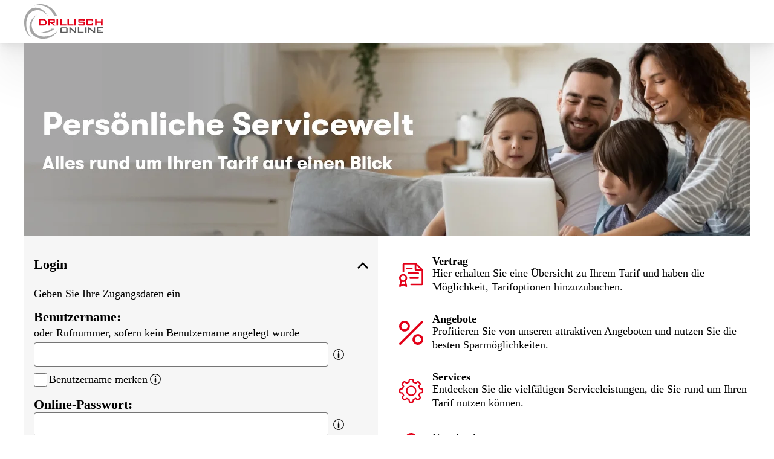

--- FILE ---
content_type: text/html; charset=UTF-8
request_url: https://service.drillisch-online.de/?_SID=fsa91huaf049u494tr0qr7f6tc
body_size: 7634
content:
<!DOCTYPE html>
<html lang="de">

    <head id="55e2a741ba512c307c8633194b086a">
        <meta charset="utf-8">
                <meta http-equiv="X-UA-Compatible" content="IE=edge">
<meta name="viewport" content="width=device-width, minimum-scale=1, shrink-to-fit=no">

<link rel="stylesheet" media="all" href="/412886/drillischonline/css/steuerung.scss.css?version=3102395710">
<link rel="stylesheet" media="all" href="/412886/global/css/redmond/jquery-ui.css">
<link rel="icon" href="https://imagepool.drillisch-online.de/v2/base/favicon/favicon.ico" sizes="any">
<link rel="icon" href="https://imagepool.drillisch-online.de/v2/base/favicon/icon.svg" sizes="any" type="image/svg+xml">
<link rel="apple-touch-icon-precomposed" href="/412886/drillischonline/img/apple-icon57x57.png">
<link rel="apple-touch-icon-precomposed" sizes="72x72" href="/412886/drillischonline/img/apple-icon72x72.png">
<link rel="apple-touch-icon-precomposed" sizes="114x114" href="/412886/drillischonline/img/apple-icon114x114.png">
<link rel="apple-touch-icon-precomposed" sizes="144x144" href="/412886/drillischonline/img/apple-icon144x144.png">


<meta name="msapplication-TileColor" content="#ffffff">



<script src="/412886/global/js/generated/10-vendors.js"></script>
<script src="/412886/global/js/generated/20-global.js"></script>
<script src="/412886/global/js/generated/30-depends_sie.js"></script>

<title>Persönliche Servicewelt</title>
<!-- PAGETAG_login_412886 -->            <meta name="robots" content="index, follow">
            <link rel="canonical" href="https://service.drillisch-online.de/">            <!-- manifest -->
    <!-- manifest global  -->            </head>

                                
    <body
        id="Pagelogin"
        class="p-login block-copy"
    >
        
        <div id="loading">
    <div id="modalMask" class="modalMask hide">
        <div class="window">
            <div class="lds-spinner">
                <div></div>
                <div></div>
                <div></div>
                <div></div>
                <div></div>
                <div></div>
                <div></div>
                <div></div>
                <div></div>
                <div></div>
                <div></div>
                <div></div>
            </div>
            <br>
            wird geladen
        </div>
    </div>
</div>
                        <div id="scrollToTop"></div>
    
    
                <div id="appStoererMobil" class="appStoerer hide-tablet">
        <div class="row mx-auto">
            <div class="cute-12-phone">
                <svg viewBox="0 0 357 357"  width="19" height="19" class="appStoerer-close-icon"><g><g id="close"><polygon points="357,35.7 321.3,0 178.5,142.8 35.7,0 0,35.7 142.8,178.5 0,321.3 35.7,357 178.5,214.2 321.3,357 357,321.3     214.2,178.5   " /></g></g><g></g><g></g><g></g><g></g><g></g><g></g><g></g><g></g><g></g><g></g><g></g><g></g><g></g><g></g><g></g></svg>
                                                    <img alt="App Icon" title="App Icon" src="/412886/drillischonline/img/180x180.png" class="appStoerer-app-icon">
                
                <div class="appStoerer-text pt-3"><p>Alle Vorteile Ihrer persönlichen<br>Servicewelt in einer App</p></div>
                <div class="appStoerer-button">

                                                            
                        
    
    
                                    
    
    
        <a
                class="c-button my-2"
                
                
                href="https://play.google.com/store/apps/details?id=de.drillischtelecom.servicewelt"                title="Download"
                target="_blank"                
                                
             rel="noopener">Download</a>                </div>
            </div>
        </div>
    </div>
<script>
    $(document).ready( function() {
        function writeCookie (key, value, days) {
            var date = new Date();
            // Default at 365 days.
            days = days || 365;
            // Get unix milliseconds at current time plus number of days
            date.setTime(+ date + (days * 86400000)); //24 * 60 * 60 * 1000
            window.document.cookie = key + "=" + value + "; expires=" + date.toGMTString() + "; path=/";
            return value;
        }
        setTimeout(function(){
            if (document.cookie.indexOf("showAppStoerer=") >= 0) {
                $("#appStoererMobil").fadeOut();
            }
        });
        $(".appStoerer-close-icon").click(function() {
            writeCookie('showAppStoerer', true, 180);
            $("#appStoererMobil").fadeOut();
        });
    }, 300);
</script>


    <header>
    </header>

                <div class="e-public-main-navi-wrapper">
    <nav class="e-public-main-navi mx-auto">
        <div class="row mx-auto">
            <div class="e-public-main-navi-content cute-12-phone cute-12-tablet flex flex-direction-row">
                <a class="flex" href="/?_SID=fsa91huaf049u494tr0qr7f6tc">
                    <img class="e-public-main-navi-brand-logo" src="https://imagepool.drillisch-online.de/servicewelt_v2/elements/navi/logo.svg" title="Zur Startseite">
                </a>
            </div>
        </div>
    </nav>
</div>
    
    
    <main id="main-content" class="l-main-content-public">
        <!-- main page content -->
        <div id="designContent" class="designStart">
            <div class="claimsw hide">
                
            </div>
            <div id="content">
                                
    <div class="row">
        <div class="cute-12-tablet">
            


<picture class="hide-phone show-tablet  "><source
                            type="image/webp"
                            media = "(min-width:768px) "
                            sizes="(max-width: 1200px) 100vw, 1200px"
                            srcset="https://imagepool.drillisch-online.de/servicewelt_v2/page/login/banner_login_winsim_relaunch_2021/banner_login_winsim_relaunch_2021-q85-400px.webp 400w,https://imagepool.drillisch-online.de/servicewelt_v2/page/login/banner_login_winsim_relaunch_2021/banner_login_winsim_relaunch_2021-q85-600px.webp 600w,https://imagepool.drillisch-online.de/servicewelt_v2/page/login/banner_login_winsim_relaunch_2021/banner_login_winsim_relaunch_2021-q85-800px.webp 800w,https://imagepool.drillisch-online.de/servicewelt_v2/page/login/banner_login_winsim_relaunch_2021/banner_login_winsim_relaunch_2021-q85-994px.webp 994w,https://imagepool.drillisch-online.de/servicewelt_v2/page/login/banner_login_winsim_relaunch_2021/banner_login_winsim_relaunch_2021-q85-1000px.webp 1000w,https://imagepool.drillisch-online.de/servicewelt_v2/page/login/banner_login_winsim_relaunch_2021/banner_login_winsim_relaunch_2021-q85-1072px.webp 1072w,https://imagepool.drillisch-online.de/servicewelt_v2/page/login/banner_login_winsim_relaunch_2021/banner_login_winsim_relaunch_2021-q85-1200px.webp 1200w"
                        ><source
                            type="image/jpg"
                            media = "(min-width:768px) "
                            sizes="(max-width: 1200px) 100vw, 1200px"
                            srcset="https://imagepool.drillisch-online.de/servicewelt_v2/page/login/banner_login_winsim_relaunch_2021/banner_login_winsim_relaunch_2021-400px.jpg 400w,https://imagepool.drillisch-online.de/servicewelt_v2/page/login/banner_login_winsim_relaunch_2021/banner_login_winsim_relaunch_2021-600px.jpg 600w,https://imagepool.drillisch-online.de/servicewelt_v2/page/login/banner_login_winsim_relaunch_2021/banner_login_winsim_relaunch_2021-800px.jpg 800w,https://imagepool.drillisch-online.de/servicewelt_v2/page/login/banner_login_winsim_relaunch_2021/banner_login_winsim_relaunch_2021-994px.jpg 994w,https://imagepool.drillisch-online.de/servicewelt_v2/page/login/banner_login_winsim_relaunch_2021/banner_login_winsim_relaunch_2021-1000px.jpg 1000w,https://imagepool.drillisch-online.de/servicewelt_v2/page/login/banner_login_winsim_relaunch_2021/banner_login_winsim_relaunch_2021-1072px.jpg 1072w,https://imagepool.drillisch-online.de/servicewelt_v2/page/login/banner_login_winsim_relaunch_2021/banner_login_winsim_relaunch_2021-1200px.jpg 1200w"
                        ><source srcset="[data-uri]"><img
                    
                    src="https://imagepool.drillisch-online.de/servicewelt_v2/page/login/banner_login_winsim_relaunch_2021/banner_login_winsim_relaunch_2021-1200px.jpg"
                    alt="Persönliche Servicewelt, alles rund um Ihren Tarif auf einen Blick."
                    title="Persönliche Servicewelt Login"
                    width="1200"                    height="320"                    fetchpriority="high"                    class="hide-phone show-tablet   responsive-img"
                                    ></picture><picture class="show-phone hide-tablet hide-laptop hide-desktop  "><source
                            type="image/webp"
                            media = "(max-width:768px) "
                            sizes="(max-width: 768px) 100vw, 768px"
                            srcset="https://imagepool.drillisch-online.de/servicewelt_v2/page/login/banner_login_winsim_relaunch_2021_mobile/banner_login_winsim_relaunch_2021_mobile-q85-368px.webp 368w,https://imagepool.drillisch-online.de/servicewelt_v2/page/login/banner_login_winsim_relaunch_2021_mobile/banner_login_winsim_relaunch_2021_mobile-q85-568px.webp 568w"
                        ><source
                            type="image/jpg"
                            media = "(max-width:768px) "
                            sizes="(max-width: 768px) 100vw, 768px"
                            srcset="https://imagepool.drillisch-online.de/servicewelt_v2/page/login/banner_login_winsim_relaunch_2021_mobile/banner_login_winsim_relaunch_2021_mobile-368px.jpg 368w,https://imagepool.drillisch-online.de/servicewelt_v2/page/login/banner_login_winsim_relaunch_2021_mobile/banner_login_winsim_relaunch_2021_mobile-568px.jpg 568w"
                        ><source srcset="[data-uri]"><img
                    
                    src="https://imagepool.drillisch-online.de/servicewelt_v2/page/login/banner_login_winsim_relaunch_2021_mobile/banner_login_winsim_relaunch_2021_mobile-568px.jpg"
                    alt="Persönliche Servicewelt, alles rund um Ihren Tarif auf einen Blick."
                    title="Persönliche Servicewelt Login"
                    width="768"                    height="373"                    fetchpriority="high"                    class="show-phone hide-tablet hide-laptop hide-desktop   responsive-img"
                                    ></picture>        </div>
    </div>

    <div class="row">
        <div class="cute-12-phone cute-6-tablet">

            <div id="loginForm" class="p-site-login p-3 mb-3">
                

<div class="c-tabs c-tabs-accordion c-tabs-link_design" id="siteLogin-tabs">
    <div class="c-tabs_container c-tabs_container_accordion">
                                



<div class="c-tabs c-tabs-accordion-navi c-tabs-accordion-navi--active">
    <a href="#tab1269829925">
                                        <span class="l-h4">Login</span>
                                </a>
</div>
<div class="c-tabs-content c-tabs-content--active" id="tab1269829925"><a href="#"
                class="c-overlay-link c-link c-overlay-link hide"
        
        title="&amp;nbsp;"
        data-templateid="cookie-info-modal"
        
        
        
        translate="no"    >
        &nbsp;</a><template id="cookie-info-modal"  ><slot name="headline">
                            Information
                    </slot><slot name="content">
                                                        In Ihrem Internet-Browser sind Cookies nicht aktiviert. Damit Sie sich in Ihre persönliche Servicewelt anmelden können, müssen in Ihrem Internet-Browser Cookies aktiviert sein. Nähere Informationen zum Aktivieren von Cookies, finden Sie in der Menü-Hilfe Ihres Internet-Browsers.
                                            <div class="c-overlay-button-bar mt-3 mb-4"><a
                class="c-button c-overlay-close"
                
                
                href="#"                title="Schließen"
                                
                                
            >Schließen</a></div></slot></template><script>
    $(document).ready( function() {
        // check cookies
        let cookieName = 'isCookieAllowed';
        // Cookie setzen um anschließend prüfen zu können ob der Browser das Setzen von Cookies erlaubt.
        document.cookie = cookieName + "=true; secure; samesite=lax";

        if ( document.cookie.indexOf(cookieName) < 0) {
            // Wenn der Cookie nicht existiert, wird ein Modal Dialog angezeigt.
            if( typeof mainOverlay !== 'undefined' ){
                mainOverlay.templateId = 'cookie-info-modal';
                mainOverlay.showModal();
            } else {
                let mainOverlay =  getMainOverlay();
                mainOverlay.templateId = 'cookie-info-modal';
                mainOverlay.showModal();
            }
        } else {
            // Wenn der Cookie existiert, wird er wieder gelöscht.
            document.cookie = cookieName + "=; expires=Thu, 01 Jan 1970 00:00:00 UTC; path=/;";
        }
        // Die untere Funktion verhindert bei klick auf hier, dass das Online Passwort Fenster wieder zu geht
        $("#openPasswordNotification").click(function(e){
            e.preventDefault();
            $("#sendPasswordNotificationDiv").collapse('show');
        });
    });
</script><form method="post" action="/public/login_check" id="loginAction" data-ajax="false" autocomplete="off" novalidate="novalidate"><input type="hidden" name="_SID" value="fsa91huaf049u494tr0qr7f6tc" /><div class="p-site-login-form-wrapper"><span class="l-txt my-1">Geben Sie Ihre Zugangsdaten ein</span><div class="p-site-login-user mt-3"><label for="UserLoginType_alias" class="loginNutzer"><span class="l-h4 font-weight-bold block">Benutzername:</span><span class="l-txt block my-1">oder Rufnummer, sofern kein Benutzername angelegt wurde</span></label><div class="p-site-login-input inline-block align-top mb-2 mr-2"><input type="text" id="UserLoginType_alias" name="UserLoginType[alias]" required="required"    tabindex="2" onCopy="return false" onCut="return false" autocomplete="off" class="form-control" ></div><a href="#"
                class="c-overlay-link c-link c-link--icon c-overlay-link inline-block"
        
        title="Weitere Informationen: Information"
        data-templateid="loginInfo1"
        
        
        
        translate="no"    ><span class="c-link-tooltip"></span></a><template id="loginInfo1" class="c-overlay-medium" ><slot name="headline">
                            Information
                    </slot><slot name="content">
                                                                Geben Sie Ihren Benutzernamen ein. Ihren Benutzernamen haben wir Ihnen nach Ihrer Online-Bestellung an Ihre bei uns hinterlegte E-Mail-Adresse gesendet. Wenn für Ihre Rufnummer kein Benutzername existiert, dann geben Sie Ihre Rufnummer ohne Leerzeichen oder Bindestrich ein. Beispiel: 01761234567
                                                        </slot></template></div><div class="p-site-login-user-rember flex align-items-center" id="saveAliasShow"><input type="checkbox" id="UserLoginType_rememberUsername" name="UserLoginType[rememberUsername]"    class="radio" value="1"><label class="inline-block mb-0" for="UserLoginType_rememberUsername">Benutzername merken</label><a href="#"
                class="c-overlay-link c-link c-link--icon c-overlay-link ml-1 mt-1 inline-block"
        
        title="Weitere Informationen: Information"
        data-templateid="benutzernameMerken"
        
        
        
        translate="no"    ><span class="c-link-tooltip"></span></a><template id="benutzernameMerken" class="c-overlay-medium" ><slot name="headline">
                            Information
                    </slot><slot name="content">
                                                                Durch die Funktion wird zukünftig Ihr Benutzername automatisch in dem Feld angezeigt, ohne dass Sie Ihren Benutzernamen erneut eingeben müssen.
                                                        </slot></template></div><div class="p-site-login-pass mt-3"><label class="l-h4 font-weight-bold required" for="UserLoginType_password">Online-Passwort:</label><div class="p-site-login-input inline-block align-top mb-2 mr-2"><input type="password" id="UserLoginType_password" name="UserLoginType[password]" required="required"    tabindex="2" onCopy="return false" onCut="return false" autocomplete="off" class="form-control" ></div><a href="#"
                class="c-overlay-link c-link c-link--icon c-overlay-link inline-block"
        
        title="Weitere Informationen: Information"
        data-templateid="loginInfo2"
        
        
        
        translate="no"    ><span class="c-link-tooltip"></span></a><template id="loginInfo2" class="c-overlay-medium" ><slot name="headline">
                            Information
                    </slot><slot name="content">
                                                                Geben Sie Ihr Online-Passwort ein. Wenn Sie sich das erste Mal in Ihre persönliche Servicewelt anmelden, dann verwenden Sie als Online-Passwort das Hotline-Kennwort aus Ihrer Bestellung.
                                                        </slot></template></div><div class="flex align-items-center"><input type="checkbox" id="klartext" class="radio"><label for="klartext" class="mb-0">Online-Passwort als Klartext anzeigen</label></div><div class="p-site-login-button-bar flex justify-content-end mt-3"><a
                class="c-button submitOnEnter"
                
                
                href="#"                title="Login"
                                onclick="submitForm('loginAction');"
                                
            >Login</a></div></div><div class="hide"><input type="hidden" id="UserLoginType_logindata" name="UserLoginType[logindata]" value="bnVsbA==" ><input type="hidden" id="UserLoginType__token" name="UserLoginType[_token]" value="23871bc3e32.yl1sYImYNGRTf8vZJP8u5M9xzZSZGfjzl94Vb3x4vfY._gIeGeDMRlJgKqfrSYVsqpsyu8TdY4-1xJclJxJAjp_nMTsr-vVrEAEUkg" ></div></form></div>
                                                



<div class="c-tabs c-tabs-accordion-navi">
    <a href="#sendPasswordNotification-tab">
                                        Online-Passwort vergessen?
                                </a>
</div>
<div class="c-tabs-content" id="sendPasswordNotification-tab"><div><template id="sendPasswordNotificationErrorInfo" class="c-overlay-medium" ><slot name="headline">
                            Information
                    </slot><slot name="content">
                    Die Angaben sind nicht korrekt.<br><br>
Mögliche Ursachen:




<ul class="c-list c-list--ul ErrorInfoLayerLi"><li class="c-list-item">
                    Die Groß- und Kleinschreibung wurde nicht beachtet.
            </li><li class="c-list-item">
                    Die eingegebenen Zeichen sind nicht korrekt oder stehen nicht an der richtigen Stelle.
            </li><li class="c-list-item">
                    Der eingegebene Benutzername (oder Rufnummer) passt nicht zu Ihrem Vertrag bei uns oder ist nicht der Aktuellste.
            </li><li class="c-list-item">
                    Die eingegebene Postleitzahl ist nicht für Ihren Vertrag bei uns hinterlegt.
            </li><li class="c-list-item">
                    Die eingegebenen Daten passen in dieser Kombination nicht zu diesem Kundenkonto.
            </li><li class="c-list-item">
                    Es gibt kein Kundenkonto unter diesen Zugangsdaten und/oder der Vertrag ist bereits seit mehr als drei Monaten beendet.
            </li></ul><br>
Informationen rund um Ihren Vertrag finden Sie <a href="https://service.drillisch-online.de/public/showFaq"><b>hier</b>.</a><div class="c-overlay-button-bar mt-3 mb-3"><a
                class="c-button submitOnEnter c-overlay-close"
                
                
                href="#"                title="Schließen"
                                
                                
            >Schließen</a></div></slot></template><div id="BaseDiv-SendPasswordNotificationType-login-0"><form method="post" id="BaseForm-SendPasswordNotificationType-login-0" data-ajax="false" onsubmit="return false;" autocomplete="off" novalidate="novalidate"><input type="hidden" name="_SID" value="fsa91huaf049u494tr0qr7f6tc" /><p class="l-txt">Hier können Sie sich ein neues Online-Passwort zusenden lassen.</p><details class="c-toggle" ><summary class=""><span class="c-toggle-open-summary arrows">Mehr Infos</span><span class="c-toggle-close-summary arrows">Weniger Infos</span></summary><div class="c-toggle-content p-3 bg-white--200">
                    Wenn Sie sich das erste Mal in Ihre persönliche Servicewelt anmelden, dann verwenden Sie als Online-Passwort das Hotline-Kennwort aus Ihrer Bestellung. Wenn Sie Ihr Online-Passwort (oder das Hotline-Kennwort) nicht mehr kennen, dann können Sie sich ein neues Online-Passwort zusenden lassen. Wenn Sie die Standardeinstellung in Ihrer persönlichen Servicewelt nicht geändert haben, dann wird das neue Online-Passwort standardmäßig an Ihre bei uns hinterlegte E-Mail-Adresse gesendet. Wenn für Ihre Rufnummer keine E-Mail-Adresse bei uns hinterlegt ist, dann wird das neue Online-Passwort standardmäßig per SMS an Ihre Rufnummer gesendet. Wird ein neues Online-Passwort angefordert, dann ist das bisherige Online-Passwort nicht mehr gültig. Zusätzlich ist die Funktion Angemeldet bleiben in der Servicewelt App nicht mehr aktiv, wenn die Funktion zuvor aktiv war.
            </div></details><div class="mt-3"><label for="SendPasswordNotificationType_aliasOrMsisdn" class="passNot">Benutzername:
            <br><span style="font-size: 0.8em;" class="unbold">oder Rufnummer, sofern kein Benutzername angelegt wurde</span></label><div class="p-site-login-input inline-block align-top mb-2 mr-2"><input type="text" id="SendPasswordNotificationType_aliasOrMsisdn" name="SendPasswordNotificationType[aliasOrMsisdn]" required="required"    class="form-control" ></div><a href="#"
                class="c-overlay-link c-link c-link--icon c-overlay-link inline-block"
        
        title="Weitere Informationen: Information"
        data-templateid="overlay1244451357template"
        
        
        
        translate="no"    ><span class="c-link-tooltip"></span></a><template id="overlay1244451357template" class="c-overlay-medium" ><slot name="headline">
                            Information
                    </slot><slot name="content">
                            Geben Sie Ihren Benutzernamen ein. Ihren Benutzernamen haben wir Ihnen nach Ihrer Online-Bestellung an Ihre bei uns hinterlegte E-Mail-Adresse gesendet. Wenn für Ihre Rufnummer kein Benutzername existiert, dann geben Sie Ihre Rufnummer ohne Leerzeichen oder Bindestrich ein. Beispiel: 01761234567
                    </slot></template></div><div class="mt-3"><span><label for="SendPasswordNotificationType_zipCode" class="required">Postleitzahl:</label></span><div class="p-site-login-input inline-block align-top mb-2 mr-2"><input type="text" id="SendPasswordNotificationType_zipCode" name="SendPasswordNotificationType[zipCode]" required="required"    class="form-control" ></div><a href="#"
                class="c-overlay-link c-link c-link--icon c-overlay-link inline-block"
        
        title="Weitere Informationen: Information"
        data-templateid="overlay656165147template"
        
        
        
        translate="no"    ><span class="c-link-tooltip"></span></a><template id="overlay656165147template" class="c-overlay-medium" ><slot name="headline">
                            Information
                    </slot><slot name="content">
                            Geben Sie Ihre bei uns hinterlegte Postleitzahl ein.
                    </slot></template></div><div class="p-site-login-button-bar flex justify-content-end mt-3 mb-2"><a
                class="c-button c-button--responsive submitOnEnter"
                
                id=ButtonOnline-Passwortzusenden-SendPasswordNotificationType-login-0
                href="#"                title="Online-Passwort zusenden"
                                
                                onclick="sendPostAndReplaceContent&#x28;&#x27;&#x2F;public&#x2F;passwordNotification&#x2F;send&#x27;,&#x20;&#x27;BaseForm-SendPasswordNotificationType-login-0&#x27;,&#x20;true&#x29;&#x3B;"
            >Online-Passwort zusenden</a></div><a href="#"
                class="c-overlay-link c-link c-overlay-link c-link--arrow mt-1"
        
        title="Neues Online-Passwort noch nicht angekommen?"
        data-templateid="overlay1103044141template"
        
        
        
        translate="no"    >
        Neues Online-Passwort noch nicht angekommen?</a><template id="overlay1103044141template" class="c-overlay-medium" ><slot name="headline">
                            Information
                    </slot><slot name="content"><p class="l-txt">Wenn ein zuvor angefordertes Online-Passwort bei Ihnen noch nicht angekommen ist, dann kann es folgende, mögliche Ursachen haben:</p>Wenn ein neues Online-Passwort per E-Mail gesendet wurde:<ul class="c-list c-list--ul"><li class="c-list-item">Die E-Mail kommt bei Ihnen erst später an.</li><li class="c-list-item">Die E-Mail ist bei Ihnen im E-Mail-Spam-Ordner angekommen.</li><li class="c-list-item">Die bei uns hinterlegte E-Mail-Adresse ist nicht Ihre aktuelle E-Mail-Adresse.</li><li class="c-list-item">Ihr E-Mail-Postfach ist voll.</li></ul>Wenn ein neues Online-Passwort per SMS gesendet wurde:<ul class="c-list c-list--ul"><li class="c-list-item">Die SMS kommt bei Ihnen erst später an.</li><li class="c-list-item">Die SMS wurde an eine andere Rufnummer von Ihnen gesendet, wenn Sie mehr als eine Rufnummer haben.</li><li class="c-list-item">Die SMS ist bei Ihnen an einem anderen Endgerät angekommen, wenn Sie mit Ihrer Rufnummer mehrere SIM-Karten nutzen (MultiCards).</li><li class="c-list-item">Ihr Endgerät ist noch nicht eingeschaltet.</li><li class="c-list-item">Ihre SIM-Karte ist aktuell gesperrt und kann daher keine SMS empfangen.</li></ul></slot></template><div class="hide"><input type="hidden" id="SendPasswordNotificationType__token" name="SendPasswordNotificationType[_token]" value="dbdbe.5Ba3wqwVAaVnVwo0tdMA7Ll51h8WsRNYOzvWw0BimuU.3CLoqdwscPImPmh90LFBhPszn0dJwXIgZHmUnBNX3NOib-2llUZA8D0vYQ" ></div></form></div></div></div>
                                                



<div class="c-tabs c-tabs-accordion-navi">
    <a href="#lostLoginName-tab">
                                        Benutzername vergessen?
                                </a>
</div>
<div class="c-tabs-content" id="lostLoginName-tab"><div><template id="lostLoginNameErrorInfo" class="c-overlay-medium" ><slot name="headline">
                            Information
                    </slot><slot name="content">
                    Die Angaben sind nicht korrekt.<br><br>
Mögliche Ursachen:




<ul class="c-list c-list--ul ErrorInfoLayerLi"><li class="c-list-item">
                    Die Groß- und Kleinschreibung wurde nicht beachtet.
            </li><li class="c-list-item">
                    Die eingegebenen Zeichen sind nicht korrekt oder stehen nicht an der richtigen Stelle.
            </li><li class="c-list-item">
                    Der eingegebene Benutzername (oder Rufnummer) passt nicht zu Ihrem Vertrag bei uns oder ist nicht der Aktuellste.
            </li><li class="c-list-item">
                    Das eingegebene Online-Passwort passt nicht zu Ihrem Vertrag bei uns oder ist nicht das Aktuellste.
            </li><li class="c-list-item">
                    Die eingegebenen Daten passen in dieser Kombination nicht zu diesem Kundenkonto.
            </li><li class="c-list-item">
                    Es gibt kein Kundenkonto unter diesen Zugangsdaten und/oder der Vertrag ist bereits seit mehr als drei Monaten inaktiv.
            </li></ul><br>
Informationen rund um Ihren Vertrag finden Sie <a href="https://service.drillisch-online.de/public/showFaq"><b>hier</b>.</a><div class="c-overlay-button-bar mt-3 mb-3"><a
                class="c-button submitOnEnter c-overlay-close"
                
                
                href="#"                title="Schließen"
                                
                                
            >Schließen</a></div></slot></template><div id="BaseDiv-LostLoginNameType-login-1"><form method="post" id="BaseForm-LostLoginNameType-login-1" data-ajax="false" onsubmit="return false;" autocomplete="off" novalidate="novalidate"><input type="hidden" name="_SID" value="fsa91huaf049u494tr0qr7f6tc" /><p class="l-txt">Hier können Sie sich Ihren Benutzernamen anzeigen lassen.</p><details class="c-toggle" ><summary class=""><span class="c-toggle-open-summary arrows">Mehr Infos</span><span class="c-toggle-close-summary arrows">Weniger Infos</span></summary><div class="c-toggle-content p-3 bg-white--200">
                    Ihren Benutzernamen haben wir Ihnen nach Ihrer Online-Bestellung an Ihre bei uns hinterlegte E-Mail-Adresse gesendet. Wenn Sie Ihren Benutzernamen nicht mehr kennen, dann können Sie sich Ihren Benutzernamen anzeigen lassen. Wenn für Ihre Rufnummer noch kein Benutzername existiert, dann verwenden Sie als Benutzername Ihre Rufnummer.
            </div></details><div  class="mt-3"><label for="LostLoginNameType_msisdn" class="required">Rufnummer:</label><div class="p-site-login-input inline-block align-top mb-2 mr-2"><input type="text" id="LostLoginNameType_msisdn" name="LostLoginNameType[msisdn]" required="required"    class="form-control" ></div><a href="#"
                class="c-overlay-link c-link c-link--icon c-overlay-link inline-block"
        
        title="Weitere Informationen: Information"
        data-templateid="overlay1965533986template"
        
        
        
        translate="no"    ><span class="c-link-tooltip"></span></a><template id="overlay1965533986template" class="c-overlay-medium" ><slot name="headline">
                            Information
                    </slot><slot name="content"><b>Mobilfunkvertrag:</b> Geben Sie Ihre Rufnummer ohne Leerzeichen oder Bindestrich ein. Beispiel: 01761234567<br><br><b>Festnetzvertrag:</b> Geben Sie eine Ihrer Rufnummern oder die Vertragsnummer ohne Leerzeichen oder Bindestrich ein. Beispiel: 061817074360 oder 123456789
                    </slot></template></div><div class="mt-3"><label for="LostLoginNameType_email" class="required">E-Mail-Adresse:</label><div class="p-site-login-input inline-block align-top mb-2 mr-2"><input type="text" id="LostLoginNameType_email" name="LostLoginNameType[email]" required="required"    class="form-control" ></div><a href="#"
                class="c-overlay-link c-link c-link--icon c-overlay-link inline-block"
        
        title="Weitere Informationen: Information"
        data-templateid="overlay977991025template"
        
        
        
        translate="no"    ><span class="c-link-tooltip"></span></a><template id="overlay977991025template" class="c-overlay-medium" ><slot name="headline">
                            Information
                    </slot><slot name="content">
                            Geben Sie Ihre bei uns hinterlegte E-Mail-Adresse ein.
                    </slot></template></div><div  class="mt-3"><label for="LostLoginNameType_zipCode" class="required">Postleitzahl:</label><div class="p-site-login-input inline-block align-top mb-2 mr-2"><input type="text" id="LostLoginNameType_zipCode" name="LostLoginNameType[zipCode]" required="required"    class="form-control" ></div><a href="#"
                class="c-overlay-link c-link c-link--icon c-overlay-link inline-block"
        
        title="Weitere Informationen: Information"
        data-templateid="overlay900490684template"
        
        
        
        translate="no"    ><span class="c-link-tooltip"></span></a><template id="overlay900490684template" class="c-overlay-medium" ><slot name="headline">
                            Information
                    </slot><slot name="content">
                            Geben Sie Ihre bei uns hinterlegte Postleitzahl ein.
                    </slot></template></div><div class="p-site-login-button-bar flex justify-content-end mt-3"><a
                class="c-button c-button--responsive submitOnEnter"
                
                id=ButtonBenutzernameanzeigen-LostLoginNameType-login-1
                href="#"                title="Benutzername anzeigen"
                                
                                onclick="sendPostAndReplaceContent&#x28;&#x27;&#x2F;public&#x2F;lostLoginName&#x2F;send&#x27;,&#x20;&#x27;BaseForm-LostLoginNameType-login-1&#x27;,&#x20;true&#x29;&#x3B;"
            >Benutzername anzeigen</a></div><div class="hide"><input type="hidden" id="LostLoginNameType_isReadOnly" name="LostLoginNameType[isReadOnly]" ><input type="hidden" id="LostLoginNameType__token" name="LostLoginNameType[_token]" value="89d998fcc92d57ccaf9d4fff1bf.-h7Mv0nIdVtICja3D-XreKymdN12KRgNQbJcVVuLPIA.lFKe-gKNTG85Ymzgfba9Ctj0F59GQHF8MdkyE23aEfeIWfXQE_E9PCU5RQ" ></div></form></div></div></div>                        </div>
</div>
            </div>

            
<div class="row">
            <div class="cute-12-tablet">
                            <a href="/servicewelt_app?_SID=fsa91huaf049u494tr0qr7f6tc" target="_blank" class="p-site-login-teaser-box mb-3" rel="noopener">
                    <div class="p-site-login-teaser-box-content">
                        <div class="p-site-login-teaser-box-content-text">
                            <h5>Drillisch Online GmbH Servicewelt App</h5>
                            <p>Alle Vorteile Ihrer persönlichen Servicewelt in einer App</p>
                        </div>
                    </div>
                </a>
                    </div>
    
        <div class="cute-12-tablet">
        <a href="https://www.smartmobil.de" target="_blank" onClick="ConfirmDialog('Sie werden zu unserer Marke smartmobil.de weitergeleitet.',$(this));return false;" class="p-site-login-teaser-box mb-3" rel="noopener">
            <div class="p-site-login-teaser-box-content">
                <div class="p-site-login-teaser-box-content-text">
                    <h5>Noch kein smartmobil.de Kunde?</h5>
                    <p>Kunde werden und von unseren Angeboten profitieren</p>
                </div>
            </div>
        </a>
    </div>
    </div>
        </div>

        <div class="cute-12-phone cute-6-tablet mb-3">
                        

<div id="login-list" class="p-site-login-list">

    <div class="p-site-login-list-item">
        <div class="p-site-login-list-vertrag p-site-login-list-icon-wrapper mb-phone-3">
            <div class="p-site-login-list-vertrag-icon p-site-login-list-icon"></div>
            <div class="p-site-login-list-icon--before"></div>
        </div>
        <div class="p-site-login-list-text ">
            <h5>Vertrag</h5>
            <p>Hier erhalten Sie eine Übersicht zu Ihrem Tarif und haben die Möglichkeit, Tarifoptionen hinzuzubuchen.</p>
        </div>
    </div>

    <div class="p-site-login-list-item">
        <div class="p-site-login-list-angebote p-site-login-list-icon-wrapper mb-phone-3">
            <div class="p-site-login-list-angebote-icon p-site-login-list-icon"></div>
            <div class="p-site-login-list-icon--before"></div>
        </div>
        <div class="p-site-login-list-text">
            <h5>Angebote</h5>
            <p>Profitieren Sie von unseren attraktiven Angeboten und nutzen Sie die besten Sparmöglichkeiten.</p>
        </div>
    </div>

    <div class="p-site-login-list-item">
        <div class="p-site-login-list-services p-site-login-list-icon-wrapper mb-phone-3">
            <div class="p-site-login-list-services-icon p-site-login-list-icon"></div>
            <div class="p-site-login-list-icon--before"></div>
        </div>
        <div class="p-site-login-list-text">
            <h5>Services</h5>
            <p>Entdecken Sie die vielfältigen Serviceleistungen, die Sie rund um Ihren Tarif nutzen können.</p>
        </div>
    </div>

    <div class="p-site-login-list-item">
        <div class="p-site-login-list-kundendaten p-site-login-list-icon-wrapper mb-phone-3">
            <div class="p-site-login-list-kundendaten-icon p-site-login-list-icon"></div>
            <div class="p-site-login-list-icon--before"></div>
        </div>
        <div class="p-site-login-list-text">
            <h5>Kundendaten</h5>
            <p>Ändern Sie einfach und schnell Ihre Adresse oder Bankdaten.</p>
        </div>
    </div>

    <div class="p-site-login-list-item">
        <div class="p-site-login-list-hilfe p-site-login-list-icon-wrapper mb-phone-3">
            <div class="p-site-login-list-hilfe-icon p-site-login-list-icon"></div>
            <div class="p-site-login-list-icon--before"></div>
        </div>
        <div class="p-site-login-list-text">
            <h5>Hilfe</h5>
            <p>Erhalten Sie alle wichtigen Informationen und nehmen Sie Kontakt mit unserem Kundenservice auf.</p>
        </div>
    </div>

</div>
        </div>
    </div>

    <!-- PWA-Popup für IOS global  -->
            </div>
        </div>
    </main>

    <footer id="footer" class="footer mt-6">
    <div class="row footer-content">
        <div class="cute-12-tablet">
                                    <div class="footerTextColor collapse" id="footnotes">
                <ol>
                                                        </ol>
            </div>

            
<div class="footernavi">

        
        
                
        

                                    <div class="navi-item fussnotenlink-Hilfe & Informationen">
                    <a href="/public/hilfe_und_informationen?_SID=fsa91huaf049u494tr0qr7f6tc"  class="l-txt-small">Hilfe & Informationen</a>
                </div>
                                                <div class="navi-item fussnotenlink-Datenschutz">
                    <a href="/public/datenschutz?_SID=fsa91huaf049u494tr0qr7f6tc" target="_blank" class="l-txt-small" rel="noopener">Datenschutz</a>
                </div>
                                                                                                            <div class="navi-item fussnotenlink-Technikertermin">
                    <a href="/public/meintechnikertermin/entstoerung?_SID=fsa91huaf049u494tr0qr7f6tc"  class="l-txt-small">Technikertermin</a>
                </div>
                                                <div class="navi-item fussnotenlink-Impressum">
                    <a href="/public/impressum?_SID=fsa91huaf049u494tr0qr7f6tc"  class="l-txt-small">Impressum</a>
                </div>
                    
    
</div>
            <p class="footerhinweis l-txt-small">Preisangaben inkl. MwSt.<br>Irrtümer und Änderungen vorbehalten.</p>
                            <p class="footerhinweis l-txt-small"><a href="https://www.handyvertrag.de/" target="_blank" rel="noopener">handyvertrag.de</a>&nbsp;|&nbsp;<a href="https://www.winsim.de/" target="_blank" rel="noopener">winSIM</a>&nbsp;|&nbsp;<a href="https://www.sim.de/" target="_blank" rel="noopener">sim.de</a></p>
                        
        <div class="AppStoreBannerFooter mb-3 mt-3 hide-tablet">
                    </div>

            <div id="scrollToFooter"></div>
            <div class="apple_overlay" id="overlay">
                <div class="contentWrap"></div>
            </div>
        </div>
    </div>
</footer>
    
        <div id="globalImageAchtung" class="hide">
        <img alt="Achtung Icon" title="Achtung Icon" src="/412886/global/img/icon/achtung.png">
    </div>
    

                




    


        <a href="#"
                class="c-overlay-link c-link c-overlay-link hide"
        
        title="Details"
        data-templateid="overlay-invalid-login-modal"
        
        
        
        translate="no"    >
        Details</a> 

    
<template id="overlay-invalid-login-modal"  >
    <slot name="headline">
                            Information
                    </slot><slot name="content">
                        Das Formular war eine längere Zeit ohne Aktivität. Daher ist aus sicherheitstechnischen Gründen die Gültigkeit des Formulars abgelaufen. Sie können sich in Ihre persönliche Servicewelt wie gewohnt anmelden.
            <div class="c-overlay-button-bar mt-3 mb-6"><a
                class="c-button"
                
                
                href="/?_SID=fsa91huaf049u494tr0qr7f6tc"                title="Schließen"
                                
                                
            >Schließen</a></div></slot></template>
                        <div id="naviBottom">
            </div>

    
        
    <div class="e-logout_timer py-2 hide">
        <div class="row">
            <div class="cute-12-phone">
                <div
                    id="logout-timer-seconds" class="right"
                    data-link="/renewSession"
                    data-timer="600"
                >







        <a href="#"
                class="c-link l-txt-small e-logout_timer-counter"
        
        title="Setzen Sie die Zeit zurück, nach der Sie automatisch abgemeldet werden."
        
        
        
        
        translate="no"    >
        Zeit neu starten</a> 

                    <span id="timer-object"
                          class="e-logout_timer-size l-txt-small txt-right inline-block">10:00</span>
                </div>
            </div>
        </div>
    </div>



        <div class="fake-backdrop"></div>
<dialog is="c-overlay" class="c-overlay" id="c-overlay">
    <div class="c-overlay-headline p-3 pr-6" slot="headline"></div>
    <div class="c-form-error-block hide"></div>
    <div class="c-overlay-content p-3" slot="content"></div>
    <a href="#" class="c-overlay-close c-overlay-close-icon m-3 " title="Dialog Schließen"></a>
</dialog>
                                                    <div class="e-back_to_top-container">
    <button class="e-back_to_top">
        Zurück an den Seitenanfang
        <span class="e-back_to_top-icon"></span>
    </button>
</div>        
                <!-- content pushed at 2025-07-28 15:00:00 -->
    </body>
</html>


--- FILE ---
content_type: text/css; charset=utf-8
request_url: https://service.drillisch-online.de/412886/drillischonline/css/steuerung.scss.css?version=3102395710
body_size: 33704
content:
.bg-grey{background-color:#f6f6f6}/*! normalize.css v3.0.0 | MIT License | git.io/normalize */html{font-family:sans-serif;-ms-text-size-adjust:100%;-webkit-text-size-adjust:100%}body{margin:0}article,aside,details,figcaption,figure,footer,header,hgroup,main,nav,section,summary{display:block}audio,canvas,progress,video{display:inline-block;vertical-align:baseline}audio:not([controls]){display:none;height:0}[hidden],template{display:none}a{background:transparent}a:active,a:hover{outline:0}abbr[title]{border-bottom:1px dotted}b,strong{font-weight:bold}dfn{font-style:italic}h1{font-size:2em;margin:0.67em 0}mark{background:#ff0;color:#000}small{font-size:80%}sub,sup{font-size:75%;line-height:0;position:relative;vertical-align:baseline}sup{top:-0.5em}sub{bottom:-0.25em}img{border:0}svg:not(:root){overflow:hidden}figure{margin:1em 40px}hr{-moz-box-sizing:content-box;box-sizing:content-box;height:0}pre{overflow:auto}code,kbd,pre,samp{font-family:monospace, monospace;font-size:1em}button,input,optgroup,select,textarea{color:inherit;font:inherit;margin:0}button{overflow:visible}button,select{text-transform:none}button,html input[type="button"],input[type="reset"],input[type="submit"]{-webkit-appearance:button;cursor:pointer}button[disabled],html input[disabled]{cursor:default}button::-moz-focus-inner,input::-moz-focus-inner{border:0;padding:0}input{line-height:normal}input[type="checkbox"],input[type="radio"]{box-sizing:border-box;padding:0}input[type="number"]::-webkit-inner-spin-button,input[type="number"]::-webkit-outer-spin-button{height:auto}input[type="search"]{-webkit-appearance:textfield;-moz-box-sizing:content-box;-webkit-box-sizing:content-box;box-sizing:content-box}input[type="search"]::-webkit-search-cancel-button,input[type="search"]::-webkit-search-decoration{-webkit-appearance:none}fieldset{border:1px solid #c0c0c0;margin:0 2px;padding:0.35em 0.625em 0.75em}fieldset.fieldset--noBorder{border:none}legend{border:0;padding:0}textarea{overflow:auto}optgroup{font-weight:bold}table{border-collapse:collapse;border-spacing:0}td,th{padding:0}.nowrap{white-space:nowrap}/*!
 *
 * Cute Grids v1.0.1
 * Copyright 2014 Darren Newberry
 * http://www.cutegrids.com
 * Free to use under the MIT Licence
 * http://www.opensource.org/licenses/mit-license.php
 *
 * 2018-10-17 .cute-2_4 added for 5 columns rows
 * 2018-10-30 alle Zeilen mit einer Definition von .cute-2_4-*
 * => 82,98,111,124,160,176,189,202,239,255,268,281,319,335,348,361
 *
 */*,*:after,*:before{margin:0;padding:0;-webkit-box-sizing:border-box;-moz-box-sizing:border-box;box-sizing:border-box}.row{display:-ms-flexbox;display:flex;-ms-flex-wrap:wrap;flex-wrap:wrap;width:100%;max-width:1230px;margin:0 auto}.row .row{margin-left:-15px;margin-right:-15px;width:auto;-ms-flex:1 0 auto;flex:1}[class*='cute-']{position:relative;width:100%;padding-right:15px;padding-left:15px}[class*='cute-']:last-of-type{float:right}.row:after,.group:after,.clearfix:after{content:"";display:table;clear:both}.container:before,.container:after{display:table;content:" "}.container:after{clear:both}.left{float:left !important}.right{float:right !important}@media only screen{.cute-auto-phone{-ms-flex:0 0 auto;flex:0 0 auto;width:auto}.cute-1-phone{-ms-flex:0 0 8.3333333333333%;flex:0 0 8.3333333333333%;max-width:8.3333333333333%}.cute-2-phone{-ms-flex:0 0 16.666666666667%;flex:0 0 16.666666666667%;max-width:16.666666666667%}.cute-2_4-phone{-ms-flex:0 0 20%;flex:0 0 20%;max-width:20%}.cute-3-phone{-ms-flex:0 0 25%;flex:0 0 25%;max-width:25%}.cute-4-phone{-ms-flex:0 0 33.333333333333%;flex:0 0 33.333333333333%;max-width:33.333333333333%}.cute-5-phone{-ms-flex:0 0 41.666666666667%;flex:0 0 41.666666666667%;max-width:41.666666666667%}.cute-6-phone{-ms-flex:0 0 50%;flex:0 0 50%;max-width:50%}.cute-7-phone{-ms-flex:0 0 58.333333333333%;flex:0 0 58.333333333333%;max-width:58.333333333333%}.cute-8-phone{-ms-flex:0 0 66.666666666667%;flex:0 0 66.666666666667%;max-width:66.666666666667%}.cute-9-phone{-ms-flex:0 0 75%;flex:0 0 75%;max-width:75%}.cute-10-phone{-ms-flex:0 0 83.333333333333%;flex:0 0 83.333333333333%;max-width:83.333333333333%}.cute-11-phone{-ms-flex:0 0 91.666666666667%;flex:0 0 91.666666666667%;max-width:91.666666666667%}.cute-12-phone{-ms-flex:0 0 100%;flex:0 0 100%;max-width:100%}.cute-0-phone-offset{margin:0}.cute-1-phone-offset{margin-left:8.3333333333333%}.cute-2-phone-offset{margin-left:16.666666666667%}.cute-2_4-phone-offset{margin-left:20%}.cute-3-phone-offset{margin-left:25%}.cute-4-phone-offset{margin-left:33.333333333333%}.cute-5-phone-offset{margin-left:41.666666666667%}.cute-6-phone-offset{margin-left:50%}.cute-7-phone-offset{margin-left:58.333333333333%}.cute-8-phone-offset{margin-left:66.666666666667%}.cute-9-phone-offset{margin-left:75%}.cute-10-phone-offset{margin-left:83.333333333333%}.cute-11-phone-offset{margin-left:91.666666666667%}.center-phone{margin-left:auto;margin-right:auto;float:none !important}.uncenter-phone{margin-left:0;margin-right:0;float:left !important}.uncenter-phone.right{float:right !important}[class*='cute-'].phone-reset{margin-left:0;margin-right:0;left:auto;right:auto;float:left}}@media (min-width: 768px){.cute-auto-tablet{-ms-flex:0 0 auto;flex:0 0 auto;width:auto}.cute-1-tablet{-ms-flex:0 0 8.3333333333333%;flex:0 0 8.3333333333333%;max-width:8.3333333333333%}.cute-1_2-tablet{-ms-flex:0 0 14.28571428571429%;flex:0 0 14.28571428571429%;max-width:14.28571428571429%}.cute-2-tablet{-ms-flex:0 0 16.666666666667%;flex:0 0 16.666666666667%;max-width:16.666666666667%}.cute-2_4-tablet{-ms-flex:0 0 20%;flex:0 0 20%;max-width:20%}.cute-3-tablet{-ms-flex:0 0 25%;flex:0 0 25%;max-width:25%}.cute-4-tablet{-ms-flex:0 0 33.333333333333%;flex:0 0 33.333333333333%;max-width:33.333333333333%}.cute-5-tablet{-ms-flex:0 0 41.666666666667%;flex:0 0 41.666666666667%;max-width:41.666666666667%}.cute-6-tablet{-ms-flex:0 0 50%;flex:0 0 50%;max-width:50%}.cute-7-tablet{-ms-flex:0 0 58.333333333333%;flex:0 0 58.333333333333%;max-width:58.333333333333%}.cute-8-tablet{-ms-flex:0 0 66.666666666667%;flex:0 0 66.666666666667%;max-width:66.666666666667%}.cute-9-tablet{-ms-flex:0 0 75%;flex:0 0 75%;max-width:75%}.cute-10-tablet{-ms-flex:0 0 83.333333333333%;flex:0 0 83.333333333333%;max-width:83.333333333333%}.cute-11-tablet{-ms-flex:0 0 91.666666666667%;flex:0 0 91.666666666667%;max-width:91.666666666667%}.cute-12-tablet{-ms-flex:0 0 100%;flex:0 0 100%;max-width:100%}.cute-0-tablet-offset{margin:0}.cute-1-tablet-offset{margin-left:8.3333333333333%}.cute-2-tablet-offset{margin-left:16.666666666667%}.cute-2_4-tablet-offset{margin-left:20%}.cute-3-tablet-offset{margin-left:25%}.cute-4-tablet-offset{margin-left:33.333333333333%}.cute-5-tablet-offset{margin-left:41.666666666667%}.cute-6-tablet-offset{margin-left:50%}.cute-7-tablet-offset{margin-left:58.333333333333%}.cute-8-tablet-offset{margin-left:66.666666666667%}.cute-9-tablet-offset{margin-left:75%}.cute-10-tablet-offset{margin-left:83.333333333333%}.cute-11-tablet-offset{margin-left:91.666666666667%}.center-tablet{margin-left:auto;margin-right:auto;float:none !important}.uncenter-tablet{margin-left:0;margin-right:0;float:left !important}.uncenter-tablet.right{float:right !important}[class*='cute-'].tablet-reset{margin-left:0;margin-right:0;left:auto;right:auto;float:left}}@media (min-width: 992px){.cute-auto-laptop{-ms-flex:0 0 auto;flex:0 0 auto;width:auto}.cute-1-laptop{-ms-flex:0 0 8.3333333333333%;flex:0 0 8.3333333333333%;max-width:8.3333333333333%}.cute-2-laptop{-ms-flex:0 0 16.666666666667%;flex:0 0 16.666666666667%;max-width:16.666666666667%}.cute-2_4-laptop{-ms-flex:0 0 20%;flex:0 0 20%;max-width:20%}.cute-3-laptop{-ms-flex:0 0 25%;flex:0 0 25%;max-width:25%}.cute-4-laptop{-ms-flex:0 0 33.333333333333%;flex:0 0 33.333333333333%;max-width:33.333333333333%}.cute-5-laptop{-ms-flex:0 0 41.666666666667%;flex:0 0 41.666666666667%;max-width:41.666666666667%}.cute-6-laptop{-ms-flex:0 0 50%;flex:0 0 50%;max-width:50%}.cute-7-laptop{-ms-flex:0 0 58.333333333333%;flex:0 0 58.333333333333%;max-width:58.333333333333%}.cute-8-laptop{-ms-flex:0 0 66.666666666667%;flex:0 0 66.666666666667%;max-width:66.666666666667%}.cute-9-laptop{-ms-flex:0 0 75%;flex:0 0 75%;max-width:75%}.cute-10-laptop{-ms-flex:0 0 83.333333333333%;flex:0 0 83.333333333333%;max-width:83.333333333333%}.cute-11-laptop{-ms-flex:0 0 91.666666666667%;flex:0 0 91.666666666667%;max-width:91.666666666667%}.cute-12-laptop{-ms-flex:0 0 100%;flex:0 0 100%;max-width:100%}.cute-0-laptop-offset{margin:0}.cute-1-laptop-offset{margin-left:8.3333333333333%}.cute-2-laptop-offset{margin-left:16.666666666667%}.cute-2_4-laptop-offset{margin-left:20%}.cute-3-laptop-offset{margin-left:25%}.cute-4-laptop-offset{margin-left:33.333333333333%}.cute-5-laptop-offset{margin-left:41.666666666667%}.cute-6-laptop-offset{margin-left:50%}.cute-7-laptop-offset{margin-left:58.333333333333%}.cute-8-laptop-offset{margin-left:66.666666666667%}.cute-9-laptop-offset{margin-left:75%}.cute-10-laptop-offset{margin-left:83.333333333333%}.cute-11-laptop-offset{margin-left:91.666666666667%}.center-laptop{margin-left:auto;margin-right:auto;float:none !important}.uncenter-laptop{margin-left:0;margin-right:0;float:left !important}.uncenter-laptop.right{float:right !important}[class*='cute-'].laptop-reset{margin-left:0;margin-right:0;left:auto;right:auto;float:left}}.show-desktop{display:none}@media (min-width: 1200px){.cute-auto-desktop{-ms-flex:0 0 auto;flex:0 0 auto;width:auto}.cute-1-desktop{-ms-flex:0 0 8.3333333333333%;flex:0 0 8.3333333333333%;max-width:8.3333333333333%}.cute-2-desktop{-ms-flex:0 0 16.666666666667%;flex:0 0 16.666666666667%;max-width:16.666666666667%}.cute-2_4-desktop{-ms-flex:0 0 20%;flex:0 0 20%;max-width:20%}.cute-3-desktop{-ms-flex:0 0 25%;flex:0 0 25%;max-width:25%}.cute-4-desktop{-ms-flex:0 0 33.333333333333%;flex:0 0 33.333333333333%;max-width:33.333333333333%}.cute-5-desktop{-ms-flex:0 0 41.666666666667%;flex:0 0 41.666666666667%;max-width:41.666666666667%}.cute-6-desktop{-ms-flex:0 0 50%;flex:0 0 50%;max-width:50%}.cute-7-desktop{-ms-flex:0 0 58.333333333333%;flex:0 0 58.333333333333%;max-width:58.333333333333%}.cute-8-desktop{-ms-flex:0 0 66.666666666667%;flex:0 0 66.666666666667%;max-width:66.666666666667%}.cute-9-desktop{-ms-flex:0 0 75%;flex:0 0 75%;max-width:75%}.cute-10-desktop{-ms-flex:0 0 83.333333333333%;flex:0 0 83.333333333333%;max-width:83.333333333333%}.cute-11-desktop{-ms-flex:0 0 91.666666666667%;flex:0 0 91.666666666667%;max-width:91.666666666667%}.cute-12-desktop{-ms-flex:0 0 100%;flex:0 0 100%;max-width:100%}.cute-0-desktop-offset{margin:0}.cute-1-desktop-offset{margin-left:8.3333333333333%}.cute-2-desktop-offset{margin-left:16.666666666667%}.cute-2_4-desktop-offset{margin-left:20%}.cute-3-desktop-offset{margin-left:25%}.cute-4-desktop-offset{margin-left:33.333333333333%}.cute-5-desktop-offset{margin-left:41.666666666667%}.cute-6-desktop-offset{margin-left:50%}.cute-7-desktop-offset{margin-left:58.333333333333%}.cute-8-desktop-offset{margin-left:66.666666666667%}.cute-9-desktop-offset{margin-left:75%}.cute-10-desktop-offset{margin-left:83.333333333333%}.cute-11-desktop-offset{margin-left:91.666666666667%}.center-desktop{margin-left:auto;margin-right:auto;float:none !important}.uncenter-desktop{margin-left:0;margin-right:0;float:left !important}.uncenter-desktop.right{float:right !important}[class*='cute-'].desktop-reset{margin-left:0;margin-right:0;left:auto;right:auto;float:left}}@media (max-width: 479px){.cute-100{width:100%;flex:0 0 100%;max-width:100%}}.show-phone,.show-tablet,.show-laptop,.show-desktop{display:none !important}.hide-phone{display:block !important}@media (max-width: 767px){.hide-phone{display:none !important}.show-phone{display:block !important}}@media (min-width: 768px){.hide-tablet{display:none !important}.show-tablet{display:block !important}}@media (min-width: 992px){.hide-laptop{display:none !important}.show-laptop{display:block !important}}@media (min-width: 1200px){.hide-desktop{display:none !important}.show-desktop{display:block !important}}.responsive-img{display:block;height:auto;max-width:100% !important}@media (max-width: 767px){.table-respond{width:100%;overflow-x:scroll;overflow-y:hidden}}@media (min-width: 480px){.cute-1-phone-push{order:2}.cute-1-phone-pull{order:1}.cute-2-phone-push{order:2}.cute-2-phone-pull{order:1}.cute-3-phone-push{order:2}.cute-3-phone-pull{order:1}.cute-4-phone-push{order:2}.cute-4-phone-pull{order:1}.cute-5-phone-push{order:2}.cute-5-phone-pull{order:1}.cute-6-phone-push{order:2}.cute-6-phone-pull{order:1}.cute-7-phone-push{order:2}.cute-7-phone-pull{order:1}.cute-8-phone-push{order:2}.cute-8-phone-pull{order:1}.cute-9-phone-push{order:2}.cute-9-phone-pull{order:1}.cute-10-phone-push{order:2}.cute-10-phone-pull{order:1}.cute-11-phone-push{order:2}.cute-11-phone-pull{order:1}.cute-12-phone-push{order:2}.cute-12-phone-pull{order:1}}@media (min-width: 768px){.cute-1-tablet-push{order:2}.cute-1-tablet-pull{order:1}.cute-2-tablet-push{order:2}.cute-2-tablet-pull{order:1}.cute-3-tablet-push{order:2}.cute-3-tablet-pull{order:1}.cute-4-tablet-push{order:2}.cute-4-tablet-pull{order:1}.cute-5-tablet-push{order:2}.cute-5-tablet-pull{order:1}.cute-6-tablet-push{order:2}.cute-6-tablet-pull{order:1}.cute-7-tablet-push{order:2}.cute-7-tablet-pull{order:1}.cute-8-tablet-push{order:2}.cute-8-tablet-pull{order:1}.cute-9-tablet-push{order:2}.cute-9-tablet-pull{order:1}.cute-10-tablet-push{order:2}.cute-10-tablet-pull{order:1}.cute-11-tablet-push{order:2}.cute-11-tablet-pull{order:1}.cute-12-tablet-push{order:2}.cute-12-tablet-pull{order:1}}@media (min-width: 992px){.cute-1-laptop-push{order:2}.cute-1-laptop-pull{order:1}.cute-2-laptop-push{order:2}.cute-2-laptop-pull{order:1}.cute-3-laptop-push{order:2}.cute-3-laptop-pull{order:1}.cute-4-laptop-push{order:2}.cute-4-laptop-pull{order:1}.cute-5-laptop-push{order:2}.cute-5-laptop-pull{order:1}.cute-6-laptop-push{order:2}.cute-6-laptop-pull{order:1}.cute-7-laptop-push{order:2}.cute-7-laptop-pull{order:1}.cute-8-laptop-push{order:2}.cute-8-laptop-pull{order:1}.cute-9-laptop-push{order:2}.cute-9-laptop-pull{order:1}.cute-10-laptop-push{order:2}.cute-10-laptop-pull{order:1}.cute-11-laptop-push{order:2}.cute-11-laptop-pull{order:1}.cute-12-laptop-push{order:2}.cute-12-laptop-pull{order:1}}@media (min-width: 1200px){.cute-1-desktop-push{order:2}.cute-1-desktop-pull{order:1}.cute-2-desktop-push{order:2}.cute-2-desktop-pull{order:1}.cute-3-desktop-push{order:2}.cute-3-desktop-pull{order:1}.cute-4-desktop-push{order:2}.cute-4-desktop-pull{order:1}.cute-5-desktop-push{order:2}.cute-5-desktop-pull{order:1}.cute-6-desktop-push{order:2}.cute-6-desktop-pull{order:1}.cute-7-desktop-push{order:2}.cute-7-desktop-pull{order:1}.cute-8-desktop-push{order:2}.cute-8-desktop-pull{order:1}.cute-9-desktop-push{order:2}.cute-9-desktop-pull{order:1}.cute-10-desktop-push{order:2}.cute-10-desktop-pull{order:1}.cute-11-desktop-push{order:2}.cute-11-desktop-pull{order:1}.cute-12-desktop-push{order:2}.cute-12-desktop-pull{order:1}}.bg-primary{background-color:#E30018 !important}.bg-primary--100{background-color:#e93346 !important}.bg-primary--200{background-color:#e30018 !important;color:#fff}.bg-primary--300{background-color:#b60013 !important;color:#fff}.bg-secondary{background-color:#E30018 !important}.bg-secondary--100{background-color:#e93346 !important}.bg-secondary--200{background-color:#e30018 !important;color:#fff}.bg-secondary--300{background-color:#b60013 !important;color:#fff}.bg-tertiary{background-color:#E30018 !important}.bg-tertiary--100{background-color:#e93346 !important}.bg-tertiary--200{background-color:#e30018 !important;color:#fff}.bg-tertiary--300{background-color:#b60013 !important;color:#fff}.bg-quaternary{background-color:hotpink !important}.bg-quaternary--100{background-color:#ff87c3 !important}.bg-quaternary--200{background-color:hotpink !important}.bg-quaternary--300{background-color:#cc5490 !important;color:#fff}.bg-body{background-color:#000 !important}.bg-body--100{background-color:#333 !important;color:#fff}.bg-body--200{background-color:#000 !important;color:#fff}.bg-body--300{background-color:#000 !important;color:#fff}.bg-grey-light{background-color:#ccc !important}.bg-grey-light--100{background-color:#d6d6d6 !important}.bg-grey-light--200{background-color:#ccc !important}.bg-grey-light--300{background-color:#a3a3a3 !important}.bg-grey-medium{background-color:#757575 !important}.bg-grey-medium--100{background-color:#919191 !important}.bg-grey-medium--200{background-color:#757575 !important;color:#fff}.bg-grey-medium--300{background-color:#5e5e5e !important;color:#fff}.bg-grey-dark{background-color:#666 !important}.bg-grey-dark--100{background-color:#858585 !important;color:#fff}.bg-grey-dark--200{background-color:#666 !important;color:#fff}.bg-grey-dark--300{background-color:#525252 !important;color:#fff}.bg-black{background-color:#000 !important}.bg-black--100{background-color:#333 !important;color:#fff}.bg-black--200{background-color:#000 !important;color:#fff}.bg-black--300{background-color:#000 !important;color:#fff}.bg-white{background-color:#fff !important}.bg-white--100{background-color:#fff !important}.bg-white--200{background-color:#fff !important}.bg-white--300{background-color:#ccc !important}.bg-signal{background-color:#B40202 !important}.bg-signal--100{background-color:#c33535 !important;color:#fff}.bg-signal--200{background-color:#b40202 !important;color:#fff}.bg-signal--300{background-color:#900202 !important;color:#fff}.bg-success{background-color:#3c763d !important}.bg-success--100{background-color:#639164 !important;color:#fff}.bg-success--200{background-color:#3c763d !important;color:#fff}.bg-success--300{background-color:#305e31 !important;color:#fff}.bg-info{background-color:#072ef6 !important}.bg-info--100{background-color:#3958f8 !important;color:#fff}.bg-info--200{background-color:#072ef6 !important;color:#fff}.bg-info--300{background-color:#0625c5 !important;color:#fff}.bg-warning{background-color:#F0B602 !important}.bg-warning--100{background-color:#f3c535 !important}.bg-warning--200{background-color:#f0b602 !important}.bg-warning--300{background-color:#c09202 !important}.bg-transparent{background-color:transparent !important}.bg-transparent--100{background-color:rgba(255,255,255,0.2) !important}.bg-transparent--200{background-color:transparent !important;color:#fff}.bg-transparent--300{background-color:rgba(0,0,0,0.2) !important;color:#fff}.txt-primary{color:#E30018 !important}.txt-primary--100{color:#e93346 !important}.txt-primary--200{color:#e30018 !important}.txt-primary--300{color:#b60013 !important}.txt-secondary{color:#E30018 !important}.txt-secondary--100{color:#e93346 !important}.txt-secondary--200{color:#e30018 !important}.txt-secondary--300{color:#b60013 !important}.txt-tertiary{color:#E30018 !important}.txt-tertiary--100{color:#e93346 !important}.txt-tertiary--200{color:#e30018 !important}.txt-tertiary--300{color:#b60013 !important}.txt-quaternary{color:hotpink !important}.txt-quaternary--100{color:#ff87c3 !important}.txt-quaternary--200{color:hotpink !important}.txt-quaternary--300{color:#cc5490 !important}.txt-body{color:#000 !important}.txt-body--100{color:#333 !important}.txt-body--200{color:#000 !important}.txt-body--300{color:#000 !important}.txt-grey-light{color:#ccc !important}.txt-grey-light--100{color:#d6d6d6 !important}.txt-grey-light--200{color:#ccc !important}.txt-grey-light--300{color:#a3a3a3 !important}.txt-grey-medium{color:#757575 !important}.txt-grey-medium--100{color:#919191 !important}.txt-grey-medium--200{color:#757575 !important}.txt-grey-medium--300{color:#5e5e5e !important}.txt-grey-dark{color:#666 !important}.txt-grey-dark--100{color:#858585 !important}.txt-grey-dark--200{color:#666 !important}.txt-grey-dark--300{color:#525252 !important}.txt-black{color:#000 !important}.txt-black--100{color:#333 !important}.txt-black--200{color:#000 !important}.txt-black--300{color:#000 !important}.txt-white{color:#fff !important}.txt-white--100{color:#fff !important}.txt-white--200{color:#fff !important}.txt-white--300{color:#ccc !important}.txt-signal{color:#B40202 !important}.txt-signal--100{color:#c33535 !important}.txt-signal--200{color:#b40202 !important}.txt-signal--300{color:#900202 !important}.txt-success{color:#3c763d !important}.txt-success--100{color:#639164 !important}.txt-success--200{color:#3c763d !important}.txt-success--300{color:#305e31 !important}.txt-info{color:#072ef6 !important}.txt-info--100{color:#3958f8 !important}.txt-info--200{color:#072ef6 !important}.txt-info--300{color:#0625c5 !important}.txt-warning{color:#F0B602 !important}.txt-warning--100{color:#f3c535 !important}.txt-warning--200{color:#f0b602 !important}.txt-warning--300{color:#c09202 !important}.txt-transparent{color:transparent !important}.txt-transparent--100{color:rgba(255,255,255,0.2) !important}.txt-transparent--200{color:transparent !important}.txt-transparent--300{color:rgba(0,0,0,0.2) !important}.signalColor{color:#B40202}.txt-left{text-align:left !important}.txt-right{text-align:right !important}.txt-center{text-align:center !important}.block{display:block !important}.flex{display:flex !important}.inline{display:inline !important}.inline-block{display:inline-block !important}.inline-flex{display:inline-flex !important}.relative{position:relative !important}.absolute{position:absolute !important}.static{position:static !important}.align-items-start{align-items:start}.align-items-end{align-items:end}.align-items-center{align-items:center}.align-items-baseline{align-items:baseline}.align-items-stretch{align-items:stretch}.justify-content-start{justify-content:start}.justify-content-end{justify-content:end}.justify-content-center{justify-content:center}.justify-content-space-between{justify-content:space-between}.justify-content-space-around{justify-content:space-around}.justify-content-space-evenly{justify-content:space-evenly}.flex-direction-row{flex-direction:row}.flex-direction-row-reverse{flex-direction:row-reverse}.flex-direction-column{flex-direction:column}.flex-direction-column-reverse{flex-direction:column-reverse}.flex-wrap-nowrap{flex-wrap:nowrap}.flex-wrap-wrap{flex-wrap:wrap}.flex-wrap-wrap-reverse{flex-wrap:wrap-reverse}@media (max-width: 767px){.txt-phone-left{text-align:left !important}.txt-phone-right{text-align:right !important}.txt-phone-center{text-align:center !important}.block-phone{display:block !important}.flex-phone{display:flex !important}.inline-phone{display:inline !important}.inline-block-phone{display:inline-block !important}.inline-flex-phone{display:inline-flex !important}.relative-phone{position:relative !important}.absolute-phone{position:absolute !important}.static-phone{position:static !important}}@media (min-width: 768px){.txt-tablet-left{text-align:left !important}.txt-tablet-right{text-align:right !important}.txt-tablet-center{text-align:center !important}.block-tablet{display:block !important}.flex-tablet{display:flex !important}.inline-tablet{display:inline !important}.inline-block-tablet{display:inline-block !important}.inline-flex-tablet{display:inline-flex !important}.relative-tablet{position:relative !important}.absolute-tablet{position:absolute !important}.static-tablet{position:static !important}}@media (min-width: 992px){.txt-laptop-left{text-align:left !important}.txt-laptop-right{text-align:right !important}.txt-laptop-center{text-align:center !important}.block-laptop{display:block !important}.flex-laptop{display:flex !important}.inline-laptop{display:inline !important}.inline-block-laptop{display:inline-block !important}.inline-flex-laptop{display:inline-flex !important}.relative-laptop{position:relative !important}.absolute-laptop{position:absolute !important}.static-laptop{position:static !important}}@media (min-width: 1200px){.txt-desktop-left{text-align:left !important}.txt-desktop-right{text-align:right !important}.txt-desktop-center{text-align:center !important}.block-desktop{display:block !important}.flex-desktop{display:flex !important}.inline-desktop{display:inline !important}.inline-block-desktop{display:inline-block !important}.inline-flex-desktop{display:inline-flex !important}.relative-desktop{position:relative !important}.absolute-desktop{position:absolute !important}.static-desktop{position:static !important}}.cursor-pointer{cursor:pointer !important}.cursor-default{cursor:default !important}.no-scroll{position:fixed !important;overflow:hidden !important}.hide{display:none !important}.hidden{border:0 !important;clip:rect(0 0 0 0) !important;height:1px !important;margin:-1px !important;overflow:hidden !important;padding:0 !important;position:absolute !important;width:1px !important}.invisible{visibility:hidden !important}.vertical_center{top:50%;transform:translateY(-50%)}.horizontal_center{left:50%;transform:translateX(-50%)}.vertical-and-horizontal_center{top:50%;left:50%;transform:translate(-50%, -50%)}.fit-content{width:fit-content !important}.crop-text{display:-webkit-box;-webkit-line-clamp:1;-webkit-box-orient:vertical;overflow:hidden}.width-100{width:100% !important}.m-auto{margin:auto !important}.mt-auto,.my-auto{margin-top:auto !important}.mr-auto,.mx-auto{margin-right:auto !important}.mb-auto,.my-auto{margin-bottom:auto !important}.ml-auto,.mx-auto{margin-left:auto !important}.m-0{margin:0 !important}.mt-0,.my-0{margin-top:0 !important}.mr-0,.mx-0{margin-right:0 !important}.mb-0,.c-list--inline .c-list-item,.c-list--inline .l-external li,.l-external .c-list--inline li,.my-0{margin-bottom:0 !important}.ml-0,.mx-0{margin-left:0 !important}.m-1{margin:.25rem !important}.mt-1,.my-1{margin-top:.25rem !important}.mr-1,.mx-1{margin-right:.25rem !important}.mb-1,.my-1{margin-bottom:.25rem !important}.ml-1,.mx-1{margin-left:.25rem !important}.m-2{margin:.5rem !important}.mt-2,.my-2{margin-top:.5rem !important}.mr-2,.mx-2{margin-right:.5rem !important}.mb-2,.my-2{margin-bottom:.5rem !important}.ml-2,.mx-2{margin-left:.5rem !important}.m-3{margin:1rem !important}.mt-3,.my-3{margin-top:1rem !important}.mr-3,.c-list--inline .c-list-item,.c-list--inline .l-external li,.l-external .c-list--inline li,.mx-3{margin-right:1rem !important}.mb-3,.my-3{margin-bottom:1rem !important}.ml-3,.mx-3{margin-left:1rem !important}.m-4{margin:1.5rem !important}.mt-4,.my-4{margin-top:1.5rem !important}.mr-4,.mx-4{margin-right:1.5rem !important}.mb-4,.my-4{margin-bottom:1.5rem !important}.ml-4,.mx-4{margin-left:1.5rem !important}.m-5{margin:2rem !important}.mt-5,.my-5{margin-top:2rem !important}.mr-5,.mx-5{margin-right:2rem !important}.mb-5,.my-5{margin-bottom:2rem !important}.ml-5,.mx-5{margin-left:2rem !important}.m-6{margin:3rem !important}.mt-6,.my-6{margin-top:3rem !important}.mr-6,.mx-6{margin-right:3rem !important}.mb-6,.my-6{margin-bottom:3rem !important}.ml-6,.mx-6{margin-left:3rem !important}.m-7{margin:4.5rem !important}.mt-7,.my-7{margin-top:4.5rem !important}.mr-7,.mx-7{margin-right:4.5rem !important}.mb-7,.my-7{margin-bottom:4.5rem !important}.ml-7,.mx-7{margin-left:4.5rem !important}.m-8{margin:6.75rem !important}.mt-8,.my-8{margin-top:6.75rem !important}.mr-8,.mx-8{margin-right:6.75rem !important}.mb-8,.my-8{margin-bottom:6.75rem !important}.ml-8,.mx-8{margin-left:6.75rem !important}.m-9{margin:10.125rem !important}.mt-9,.my-9{margin-top:10.125rem !important}.mr-9,.mx-9{margin-right:10.125rem !important}.mb-9,.my-9{margin-bottom:10.125rem !important}.ml-9,.mx-9{margin-left:10.125rem !important}.m-10{margin:15.25rem !important}.mt-10,.my-10{margin-top:15.25rem !important}.mr-10,.mx-10{margin-right:15.25rem !important}.mb-10,.my-10{margin-bottom:15.25rem !important}.ml-10,.mx-10{margin-left:15.25rem !important}.p-0{padding:0 !important}.pt-0,.py-0{padding-top:0 !important}.pr-0,.px-0{padding-right:0 !important}.pb-0,.py-0{padding-bottom:0 !important}.pl-0,.px-0{padding-left:0 !important}.p-1{padding:.25rem !important}.pt-1,.py-1{padding-top:.25rem !important}.pr-1,.px-1{padding-right:.25rem !important}.pb-1,.py-1{padding-bottom:.25rem !important}.pl-1,.px-1{padding-left:.25rem !important}.p-2{padding:.5rem !important}.pt-2,.py-2{padding-top:.5rem !important}.pr-2,.px-2{padding-right:.5rem !important}.pb-2,.py-2{padding-bottom:.5rem !important}.pl-2,.px-2{padding-left:.5rem !important}.p-3{padding:1rem !important}.pt-3,.py-3{padding-top:1rem !important}.pr-3,.px-3{padding-right:1rem !important}.pb-3,.py-3{padding-bottom:1rem !important}.pl-3,.px-3{padding-left:1rem !important}.p-4{padding:1.5rem !important}.pt-4,.py-4{padding-top:1.5rem !important}.pr-4,.px-4{padding-right:1.5rem !important}.pb-4,.py-4{padding-bottom:1.5rem !important}.pl-4,.px-4{padding-left:1.5rem !important}.p-5{padding:2rem !important}.pt-5,.py-5{padding-top:2rem !important}.pr-5,.px-5{padding-right:2rem !important}.pb-5,.py-5{padding-bottom:2rem !important}.pl-5,.px-5{padding-left:2rem !important}.p-6{padding:3rem !important}.pt-6,.py-6{padding-top:3rem !important}.pr-6,.px-6{padding-right:3rem !important}.pb-6,.py-6{padding-bottom:3rem !important}.pl-6,.px-6{padding-left:3rem !important}.p-7{padding:4.5rem !important}.pt-7,.py-7{padding-top:4.5rem !important}.pr-7,.px-7{padding-right:4.5rem !important}.pb-7,.py-7{padding-bottom:4.5rem !important}.pl-7,.px-7{padding-left:4.5rem !important}.p-8{padding:6.75rem !important}.pt-8,.py-8{padding-top:6.75rem !important}.pr-8,.px-8{padding-right:6.75rem !important}.pb-8,.py-8{padding-bottom:6.75rem !important}.pl-8,.px-8{padding-left:6.75rem !important}.p-9{padding:10.125rem !important}.pt-9,.py-9{padding-top:10.125rem !important}.pr-9,.px-9{padding-right:10.125rem !important}.pb-9,.py-9{padding-bottom:10.125rem !important}.pl-9,.px-9{padding-left:10.125rem !important}.p-10{padding:15.25rem !important}.pt-10,.py-10{padding-top:15.25rem !important}.pr-10,.px-10{padding-right:15.25rem !important}.pb-10,.py-10{padding-bottom:15.25rem !important}.pl-10,.px-10{padding-left:15.25rem !important}.nm-0{margin:0 !important}.nmt-0,.nmy-0{margin-top:0 !important}.nmr-0,.nmx-0{margin-right:0 !important}.nmb-0,.nmy-0{margin-bottom:0 !important}.nml-0,.nmx-0{margin-left:0 !important}.nm-1{margin:-.25rem !important}.nmt-1,.nmy-1{margin-top:-.25rem !important}.nmr-1,.nmx-1{margin-right:-.25rem !important}.nmb-1,.nmy-1{margin-bottom:-.25rem !important}.nml-1,.nmx-1{margin-left:-.25rem !important}.nm-2{margin:-.5rem !important}.nmt-2,.nmy-2{margin-top:-.5rem !important}.nmr-2,.nmx-2{margin-right:-.5rem !important}.nmb-2,.nmy-2{margin-bottom:-.5rem !important}.nml-2,.nmx-2{margin-left:-.5rem !important}.nm-3{margin:-1rem !important}.nmt-3,.nmy-3{margin-top:-1rem !important}.nmr-3,.nmx-3{margin-right:-1rem !important}.nmb-3,.nmy-3{margin-bottom:-1rem !important}.nml-3,.nmx-3{margin-left:-1rem !important}.nm-4{margin:-1.5rem !important}.nmt-4,.nmy-4{margin-top:-1.5rem !important}.nmr-4,.nmx-4{margin-right:-1.5rem !important}.nmb-4,.nmy-4{margin-bottom:-1.5rem !important}.nml-4,.nmx-4{margin-left:-1.5rem !important}.nm-5{margin:-2rem !important}.nmt-5,.nmy-5{margin-top:-2rem !important}.nmr-5,.nmx-5{margin-right:-2rem !important}.nmb-5,.nmy-5{margin-bottom:-2rem !important}.nml-5,.nmx-5{margin-left:-2rem !important}.nm-6{margin:-3rem !important}.nmt-6,.nmy-6{margin-top:-3rem !important}.nmr-6,.nmx-6{margin-right:-3rem !important}.nmb-6,.nmy-6{margin-bottom:-3rem !important}.nml-6,.nmx-6{margin-left:-3rem !important}.nm-7{margin:-4.5rem !important}.nmt-7,.nmy-7{margin-top:-4.5rem !important}.nmr-7,.nmx-7{margin-right:-4.5rem !important}.nmb-7,.nmy-7{margin-bottom:-4.5rem !important}.nml-7,.nmx-7{margin-left:-4.5rem !important}.nm-8{margin:-6.75rem !important}.nmt-8,.nmy-8{margin-top:-6.75rem !important}.nmr-8,.nmx-8{margin-right:-6.75rem !important}.nmb-8,.nmy-8{margin-bottom:-6.75rem !important}.nml-8,.nmx-8{margin-left:-6.75rem !important}.nm-9{margin:-10.125rem !important}.nmt-9,.nmy-9{margin-top:-10.125rem !important}.nmr-9,.nmx-9{margin-right:-10.125rem !important}.nmb-9,.nmy-9{margin-bottom:-10.125rem !important}.nml-9,.nmx-9{margin-left:-10.125rem !important}.nm-10{margin:-15.25rem !important}.nmt-10,.nmy-10{margin-top:-15.25rem !important}.nmr-10,.nmx-10{margin-right:-15.25rem !important}.nmb-10,.nmy-10{margin-bottom:-15.25rem !important}.nml-10,.nmx-10{margin-left:-15.25rem !important}@media (max-width: 767px){.m-phone-auto{margin:auto !important}.mt-phone-auto,.my-phone-auto{margin-top:auto !important}.m-phone-auto,.mx-phone-auto{margin-right:auto !important}.mb-phone-auto,.my-phone-auto{margin-bottom:auto !important}.ml-phone-auto,.mx-phone-auto{margin-left:auto !important}.m-phone-0{margin:0 !important}.mt-phone-0,.my-phone-0{margin-top:0 !important}.mr-phone-0,.mx-phone-0{margin-right:0 !important}.mb-phone-0,.my-phone-0{margin-bottom:0 !important}.ml-phone-0,.mx-phone-0{margin-left:0 !important}.m-phone-1{margin:.25rem !important}.mt-phone-1,.my-phone-1{margin-top:.25rem !important}.mr-phone-1,.mx-phone-1{margin-right:.25rem !important}.mb-phone-1,.my-phone-1{margin-bottom:.25rem !important}.ml-phone-1,.mx-phone-1{margin-left:.25rem !important}.m-phone-2{margin:.5rem !important}.mt-phone-2,.my-phone-2{margin-top:.5rem !important}.mr-phone-2,.mx-phone-2{margin-right:.5rem !important}.mb-phone-2,.my-phone-2{margin-bottom:.5rem !important}.ml-phone-2,.mx-phone-2{margin-left:.5rem !important}.m-phone-3{margin:1rem !important}.mt-phone-3,.my-phone-3{margin-top:1rem !important}.mr-phone-3,.mx-phone-3{margin-right:1rem !important}.mb-phone-3,.my-phone-3{margin-bottom:1rem !important}.ml-phone-3,.mx-phone-3{margin-left:1rem !important}.m-phone-4{margin:1.5rem !important}.mt-phone-4,.my-phone-4{margin-top:1.5rem !important}.mr-phone-4,.mx-phone-4{margin-right:1.5rem !important}.mb-phone-4,.my-phone-4{margin-bottom:1.5rem !important}.ml-phone-4,.mx-phone-4{margin-left:1.5rem !important}.m-phone-5{margin:2rem !important}.mt-phone-5,.my-phone-5{margin-top:2rem !important}.mr-phone-5,.mx-phone-5{margin-right:2rem !important}.mb-phone-5,.my-phone-5{margin-bottom:2rem !important}.ml-phone-5,.mx-phone-5{margin-left:2rem !important}.m-phone-6{margin:3rem !important}.mt-phone-6,.my-phone-6{margin-top:3rem !important}.mr-phone-6,.mx-phone-6{margin-right:3rem !important}.mb-phone-6,.my-phone-6{margin-bottom:3rem !important}.ml-phone-6,.mx-phone-6{margin-left:3rem !important}.m-phone-7{margin:4.5rem !important}.mt-phone-7,.my-phone-7{margin-top:4.5rem !important}.mr-phone-7,.mx-phone-7{margin-right:4.5rem !important}.mb-phone-7,.my-phone-7{margin-bottom:4.5rem !important}.ml-phone-7,.mx-phone-7{margin-left:4.5rem !important}.m-phone-8{margin:6.75rem !important}.mt-phone-8,.my-phone-8{margin-top:6.75rem !important}.mr-phone-8,.mx-phone-8{margin-right:6.75rem !important}.mb-phone-8,.my-phone-8{margin-bottom:6.75rem !important}.ml-phone-8,.mx-phone-8{margin-left:6.75rem !important}.m-phone-9{margin:10.125rem !important}.mt-phone-9,.my-phone-9{margin-top:10.125rem !important}.mr-phone-9,.mx-phone-9{margin-right:10.125rem !important}.mb-phone-9,.my-phone-9{margin-bottom:10.125rem !important}.ml-phone-9,.mx-phone-9{margin-left:10.125rem !important}.m-phone-10{margin:15.25rem !important}.mt-phone-10,.my-phone-10{margin-top:15.25rem !important}.mr-phone-10,.mx-phone-10{margin-right:15.25rem !important}.mb-phone-10,.my-phone-10{margin-bottom:15.25rem !important}.ml-phone-10,.mx-phone-10{margin-left:15.25rem !important}.p-phone-0{padding:0 !important}.pt-phone-0,.py-phone-0{padding-top:0 !important}.pr-phone-0,.px-phone-0{padding-right:0 !important}.pb-phone-0,.py-phone-0{padding-bottom:0 !important}.pl-phone-0,.px-phone-0{padding-left:0 !important}.p-phone-1{padding:.25rem !important}.pt-phone-1,.py-phone-1{padding-top:.25rem !important}.pr-phone-1,.px-phone-1{padding-right:.25rem !important}.pb-phone-1,.py-phone-1{padding-bottom:.25rem !important}.pl-phone-1,.px-phone-1{padding-left:.25rem !important}.p-phone-2{padding:.5rem !important}.pt-phone-2,.py-phone-2{padding-top:.5rem !important}.pr-phone-2,.px-phone-2{padding-right:.5rem !important}.pb-phone-2,.py-phone-2{padding-bottom:.5rem !important}.pl-phone-2,.px-phone-2{padding-left:.5rem !important}.p-phone-3{padding:1rem !important}.pt-phone-3,.py-phone-3{padding-top:1rem !important}.pr-phone-3,.px-phone-3{padding-right:1rem !important}.pb-phone-3,.py-phone-3{padding-bottom:1rem !important}.pl-phone-3,.px-phone-3{padding-left:1rem !important}.p-phone-4{padding:1.5rem !important}.pt-phone-4,.py-phone-4{padding-top:1.5rem !important}.pr-phone-4,.px-phone-4{padding-right:1.5rem !important}.pb-phone-4,.py-phone-4{padding-bottom:1.5rem !important}.pl-phone-4,.px-phone-4{padding-left:1.5rem !important}.p-phone-5{padding:2rem !important}.pt-phone-5,.py-phone-5{padding-top:2rem !important}.pr-phone-5,.px-phone-5{padding-right:2rem !important}.pb-phone-5,.py-phone-5{padding-bottom:2rem !important}.pl-phone-5,.px-phone-5{padding-left:2rem !important}.p-phone-6{padding:3rem !important}.pt-phone-6,.py-phone-6{padding-top:3rem !important}.pr-phone-6,.px-phone-6{padding-right:3rem !important}.pb-phone-6,.py-phone-6{padding-bottom:3rem !important}.pl-phone-6,.px-phone-6{padding-left:3rem !important}.p-phone-7{padding:4.5rem !important}.pt-phone-7,.py-phone-7{padding-top:4.5rem !important}.pr-phone-7,.px-phone-7{padding-right:4.5rem !important}.pb-phone-7,.py-phone-7{padding-bottom:4.5rem !important}.pl-phone-7,.px-phone-7{padding-left:4.5rem !important}.p-phone-8{padding:6.75rem !important}.pt-phone-8,.py-phone-8{padding-top:6.75rem !important}.pr-phone-8,.px-phone-8{padding-right:6.75rem !important}.pb-phone-8,.py-phone-8{padding-bottom:6.75rem !important}.pl-phone-8,.px-phone-8{padding-left:6.75rem !important}.p-phone-9{padding:10.125rem !important}.pt-phone-9,.py-phone-9{padding-top:10.125rem !important}.pr-phone-9,.px-phone-9{padding-right:10.125rem !important}.pb-phone-9,.py-phone-9{padding-bottom:10.125rem !important}.pl-phone-9,.px-phone-9{padding-left:10.125rem !important}.p-phone-10{padding:15.25rem !important}.pt-phone-10,.py-phone-10{padding-top:15.25rem !important}.pr-phone-10,.px-phone-10{padding-right:15.25rem !important}.pb-phone-10,.py-phone-10{padding-bottom:15.25rem !important}.pl-phone-10,.px-phone-10{padding-left:15.25rem !important}.nm-phone-0{margin:0 !important}.nmt-phone-0,.nmy-phone-0{margin-top:0 !important}.nmr-phone-0,.nmx-phone-0{margin-right:0 !important}.nmb-phone-0,.nmy-phone-0{margin-bottom:0 !important}.nml-phone-0,.nmx-phone-0{margin-left:0 !important}.nm-phone-1{margin:-.25rem !important}.nmt-phone-1,.nmy-phone-1{margin-top:-.25rem !important}.nmr-phone-1,.nmx-phone-1{margin-right:-.25rem !important}.nmb-phone-1,.nmy-phone-1{margin-bottom:-.25rem !important}.nml-phone-1,.nmx-phone-1{margin-left:-.25rem !important}.nm-phone-2{margin:-.5rem !important}.nmt-phone-2,.nmy-phone-2{margin-top:-.5rem !important}.nmr-phone-2,.nmx-phone-2{margin-right:-.5rem !important}.nmb-phone-2,.nmy-phone-2{margin-bottom:-.5rem !important}.nml-phone-2,.nmx-phone-2{margin-left:-.5rem !important}.nm-phone-3{margin:-1rem !important}.nmt-phone-3,.nmy-phone-3{margin-top:-1rem !important}.nmr-phone-3,.nmx-phone-3{margin-right:-1rem !important}.nmb-phone-3,.nmy-phone-3{margin-bottom:-1rem !important}.nml-phone-3,.nmx-phone-3{margin-left:-1rem !important}.nm-phone-4{margin:-1.5rem !important}.nmt-phone-4,.nmy-phone-4{margin-top:-1.5rem !important}.nmr-phone-4,.nmx-phone-4{margin-right:-1.5rem !important}.nmb-phone-4,.nmy-phone-4{margin-bottom:-1.5rem !important}.nml-phone-4,.nmx-phone-4{margin-left:-1.5rem !important}.nm-phone-5{margin:-2rem !important}.nmt-phone-5,.nmy-phone-5{margin-top:-2rem !important}.nmr-phone-5,.nmx-phone-5{margin-right:-2rem !important}.nmb-phone-5,.nmy-phone-5{margin-bottom:-2rem !important}.nml-phone-5,.nmx-phone-5{margin-left:-2rem !important}.nm-phone-6{margin:-3rem !important}.nmt-phone-6,.nmy-phone-6{margin-top:-3rem !important}.nmr-phone-6,.nmx-phone-6{margin-right:-3rem !important}.nmb-phone-6,.nmy-phone-6{margin-bottom:-3rem !important}.nml-phone-6,.nmx-phone-6{margin-left:-3rem !important}.nm-phone-7{margin:-4.5rem !important}.nmt-phone-7,.nmy-phone-7{margin-top:-4.5rem !important}.nmr-phone-7,.nmx-phone-7{margin-right:-4.5rem !important}.nmb-phone-7,.nmy-phone-7{margin-bottom:-4.5rem !important}.nml-phone-7,.nmx-phone-7{margin-left:-4.5rem !important}.nm-phone-8{margin:-6.75rem !important}.nmt-phone-8,.nmy-phone-8{margin-top:-6.75rem !important}.nmr-phone-8,.nmx-phone-8{margin-right:-6.75rem !important}.nmb-phone-8,.nmy-phone-8{margin-bottom:-6.75rem !important}.nml-phone-8,.nmx-phone-8{margin-left:-6.75rem !important}.nm-phone-9{margin:-10.125rem !important}.nmt-phone-9,.nmy-phone-9{margin-top:-10.125rem !important}.nmr-phone-9,.nmx-phone-9{margin-right:-10.125rem !important}.nmb-phone-9,.nmy-phone-9{margin-bottom:-10.125rem !important}.nml-phone-9,.nmx-phone-9{margin-left:-10.125rem !important}.nm-phone-10{margin:-15.25rem !important}.nmt-phone-10,.nmy-phone-10{margin-top:-15.25rem !important}.nmr-phone-10,.nmx-phone-10{margin-right:-15.25rem !important}.nmb-phone-10,.nmy-phone-10{margin-bottom:-15.25rem !important}.nml-phone-10,.nmx-phone-10{margin-left:-15.25rem !important}}@media (min-width: 768px){.m-tablet-auto{margin:auto !important}.mt-tablet-auto,.my-tablet-auto{margin-top:auto !important}.m-tablet-auto,.mx-tablet-auto{margin-right:auto !important}.mb-tablet-auto,.my-tablet-auto{margin-bottom:auto !important}.ml-tablet-auto,.mx-tablet-auto{margin-left:auto !important}.m-tablet-0{margin:0 !important}.mt-tablet-0,.my-tablet-0{margin-top:0 !important}.mr-tablet-0,.mx-tablet-0{margin-right:0 !important}.mb-tablet-0,.my-tablet-0{margin-bottom:0 !important}.ml-tablet-0,.mx-tablet-0{margin-left:0 !important}.m-tablet-1{margin:.25rem !important}.mt-tablet-1,.my-tablet-1{margin-top:.25rem !important}.mr-tablet-1,.mx-tablet-1{margin-right:.25rem !important}.mb-tablet-1,.my-tablet-1{margin-bottom:.25rem !important}.ml-tablet-1,.mx-tablet-1{margin-left:.25rem !important}.m-tablet-2{margin:.5rem !important}.mt-tablet-2,.my-tablet-2{margin-top:.5rem !important}.mr-tablet-2,.mx-tablet-2{margin-right:.5rem !important}.mb-tablet-2,.my-tablet-2{margin-bottom:.5rem !important}.ml-tablet-2,.mx-tablet-2{margin-left:.5rem !important}.m-tablet-3{margin:1rem !important}.mt-tablet-3,.my-tablet-3{margin-top:1rem !important}.mr-tablet-3,.mx-tablet-3{margin-right:1rem !important}.mb-tablet-3,.my-tablet-3{margin-bottom:1rem !important}.ml-tablet-3,.mx-tablet-3{margin-left:1rem !important}.m-tablet-4{margin:1.5rem !important}.mt-tablet-4,.my-tablet-4{margin-top:1.5rem !important}.mr-tablet-4,.mx-tablet-4{margin-right:1.5rem !important}.mb-tablet-4,.my-tablet-4{margin-bottom:1.5rem !important}.ml-tablet-4,.mx-tablet-4{margin-left:1.5rem !important}.m-tablet-5{margin:2rem !important}.mt-tablet-5,.my-tablet-5{margin-top:2rem !important}.mr-tablet-5,.mx-tablet-5{margin-right:2rem !important}.mb-tablet-5,.my-tablet-5{margin-bottom:2rem !important}.ml-tablet-5,.mx-tablet-5{margin-left:2rem !important}.m-tablet-6{margin:3rem !important}.mt-tablet-6,.my-tablet-6{margin-top:3rem !important}.mr-tablet-6,.mx-tablet-6{margin-right:3rem !important}.mb-tablet-6,.my-tablet-6{margin-bottom:3rem !important}.ml-tablet-6,.mx-tablet-6{margin-left:3rem !important}.m-tablet-7{margin:4.5rem !important}.mt-tablet-7,.my-tablet-7{margin-top:4.5rem !important}.mr-tablet-7,.mx-tablet-7{margin-right:4.5rem !important}.mb-tablet-7,.my-tablet-7{margin-bottom:4.5rem !important}.ml-tablet-7,.mx-tablet-7{margin-left:4.5rem !important}.m-tablet-8{margin:6.75rem !important}.mt-tablet-8,.my-tablet-8{margin-top:6.75rem !important}.mr-tablet-8,.mx-tablet-8{margin-right:6.75rem !important}.mb-tablet-8,.my-tablet-8{margin-bottom:6.75rem !important}.ml-tablet-8,.mx-tablet-8{margin-left:6.75rem !important}.m-tablet-9{margin:10.125rem !important}.mt-tablet-9,.my-tablet-9{margin-top:10.125rem !important}.mr-tablet-9,.mx-tablet-9{margin-right:10.125rem !important}.mb-tablet-9,.my-tablet-9{margin-bottom:10.125rem !important}.ml-tablet-9,.mx-tablet-9{margin-left:10.125rem !important}.m-tablet-10{margin:15.25rem !important}.mt-tablet-10,.my-tablet-10{margin-top:15.25rem !important}.mr-tablet-10,.mx-tablet-10{margin-right:15.25rem !important}.mb-tablet-10,.my-tablet-10{margin-bottom:15.25rem !important}.ml-tablet-10,.mx-tablet-10{margin-left:15.25rem !important}.p-tablet-0{padding:0 !important}.pt-tablet-0,.py-tablet-0{padding-top:0 !important}.pr-tablet-0,.px-tablet-0{padding-right:0 !important}.pb-tablet-0,.py-tablet-0{padding-bottom:0 !important}.pl-tablet-0,.px-tablet-0{padding-left:0 !important}.p-tablet-1{padding:.25rem !important}.pt-tablet-1,.py-tablet-1{padding-top:.25rem !important}.pr-tablet-1,.px-tablet-1{padding-right:.25rem !important}.pb-tablet-1,.py-tablet-1{padding-bottom:.25rem !important}.pl-tablet-1,.px-tablet-1{padding-left:.25rem !important}.p-tablet-2{padding:.5rem !important}.pt-tablet-2,.py-tablet-2{padding-top:.5rem !important}.pr-tablet-2,.px-tablet-2{padding-right:.5rem !important}.pb-tablet-2,.py-tablet-2{padding-bottom:.5rem !important}.pl-tablet-2,.px-tablet-2{padding-left:.5rem !important}.p-tablet-3{padding:1rem !important}.pt-tablet-3,.py-tablet-3{padding-top:1rem !important}.pr-tablet-3,.px-tablet-3{padding-right:1rem !important}.pb-tablet-3,.py-tablet-3{padding-bottom:1rem !important}.pl-tablet-3,.px-tablet-3{padding-left:1rem !important}.p-tablet-4{padding:1.5rem !important}.pt-tablet-4,.py-tablet-4{padding-top:1.5rem !important}.pr-tablet-4,.px-tablet-4{padding-right:1.5rem !important}.pb-tablet-4,.py-tablet-4{padding-bottom:1.5rem !important}.pl-tablet-4,.px-tablet-4{padding-left:1.5rem !important}.p-tablet-5{padding:2rem !important}.pt-tablet-5,.py-tablet-5{padding-top:2rem !important}.pr-tablet-5,.px-tablet-5{padding-right:2rem !important}.pb-tablet-5,.py-tablet-5{padding-bottom:2rem !important}.pl-tablet-5,.px-tablet-5{padding-left:2rem !important}.p-tablet-6{padding:3rem !important}.pt-tablet-6,.py-tablet-6{padding-top:3rem !important}.pr-tablet-6,.px-tablet-6{padding-right:3rem !important}.pb-tablet-6,.py-tablet-6{padding-bottom:3rem !important}.pl-tablet-6,.px-tablet-6{padding-left:3rem !important}.p-tablet-7{padding:4.5rem !important}.pt-tablet-7,.py-tablet-7{padding-top:4.5rem !important}.pr-tablet-7,.px-tablet-7{padding-right:4.5rem !important}.pb-tablet-7,.py-tablet-7{padding-bottom:4.5rem !important}.pl-tablet-7,.px-tablet-7{padding-left:4.5rem !important}.p-tablet-8{padding:6.75rem !important}.pt-tablet-8,.py-tablet-8{padding-top:6.75rem !important}.pr-tablet-8,.px-tablet-8{padding-right:6.75rem !important}.pb-tablet-8,.py-tablet-8{padding-bottom:6.75rem !important}.pl-tablet-8,.px-tablet-8{padding-left:6.75rem !important}.p-tablet-9{padding:10.125rem !important}.pt-tablet-9,.py-tablet-9{padding-top:10.125rem !important}.pr-tablet-9,.px-tablet-9{padding-right:10.125rem !important}.pb-tablet-9,.py-tablet-9{padding-bottom:10.125rem !important}.pl-tablet-9,.px-tablet-9{padding-left:10.125rem !important}.p-tablet-10{padding:15.25rem !important}.pt-tablet-10,.py-tablet-10{padding-top:15.25rem !important}.pr-tablet-10,.px-tablet-10{padding-right:15.25rem !important}.pb-tablet-10,.py-tablet-10{padding-bottom:15.25rem !important}.pl-tablet-10,.px-tablet-10{padding-left:15.25rem !important}.nm-tablet-0{margin:0 !important}.nmt-tablet-0,.nmy-tablet-0{margin-top:0 !important}.nmr-tablet-0,.nmx-tablet-0{margin-right:0 !important}.nmb-tablet-0,.nmy-tablet-0{margin-bottom:0 !important}.nml-tablet-0,.nmx-tablet-0{margin-left:0 !important}.nm-tablet-1{margin:-.25rem !important}.nmt-tablet-1,.nmy-tablet-1{margin-top:-.25rem !important}.nmr-tablet-1,.nmx-tablet-1{margin-right:-.25rem !important}.nmb-tablet-1,.nmy-tablet-1{margin-bottom:-.25rem !important}.nml-tablet-1,.nmx-tablet-1{margin-left:-.25rem !important}.nm-tablet-2{margin:-.5rem !important}.nmt-tablet-2,.nmy-tablet-2{margin-top:-.5rem !important}.nmr-tablet-2,.nmx-tablet-2{margin-right:-.5rem !important}.nmb-tablet-2,.nmy-tablet-2{margin-bottom:-.5rem !important}.nml-tablet-2,.nmx-tablet-2{margin-left:-.5rem !important}.nm-tablet-3{margin:-1rem !important}.nmt-tablet-3,.nmy-tablet-3{margin-top:-1rem !important}.nmr-tablet-3,.nmx-tablet-3{margin-right:-1rem !important}.nmb-tablet-3,.nmy-tablet-3{margin-bottom:-1rem !important}.nml-tablet-3,.nmx-tablet-3{margin-left:-1rem !important}.nm-tablet-4{margin:-1.5rem !important}.nmt-tablet-4,.nmy-tablet-4{margin-top:-1.5rem !important}.nmr-tablet-4,.nmx-tablet-4{margin-right:-1.5rem !important}.nmb-tablet-4,.nmy-tablet-4{margin-bottom:-1.5rem !important}.nml-tablet-4,.nmx-tablet-4{margin-left:-1.5rem !important}.nm-tablet-5{margin:-2rem !important}.nmt-tablet-5,.nmy-tablet-5{margin-top:-2rem !important}.nmr-tablet-5,.nmx-tablet-5{margin-right:-2rem !important}.nmb-tablet-5,.nmy-tablet-5{margin-bottom:-2rem !important}.nml-tablet-5,.nmx-tablet-5{margin-left:-2rem !important}.nm-tablet-6{margin:-3rem !important}.nmt-tablet-6,.nmy-tablet-6{margin-top:-3rem !important}.nmr-tablet-6,.nmx-tablet-6{margin-right:-3rem !important}.nmb-tablet-6,.nmy-tablet-6{margin-bottom:-3rem !important}.nml-tablet-6,.nmx-tablet-6{margin-left:-3rem !important}.nm-tablet-7{margin:-4.5rem !important}.nmt-tablet-7,.nmy-tablet-7{margin-top:-4.5rem !important}.nmr-tablet-7,.nmx-tablet-7{margin-right:-4.5rem !important}.nmb-tablet-7,.nmy-tablet-7{margin-bottom:-4.5rem !important}.nml-tablet-7,.nmx-tablet-7{margin-left:-4.5rem !important}.nm-tablet-8{margin:-6.75rem !important}.nmt-tablet-8,.nmy-tablet-8{margin-top:-6.75rem !important}.nmr-tablet-8,.nmx-tablet-8{margin-right:-6.75rem !important}.nmb-tablet-8,.nmy-tablet-8{margin-bottom:-6.75rem !important}.nml-tablet-8,.nmx-tablet-8{margin-left:-6.75rem !important}.nm-tablet-9{margin:-10.125rem !important}.nmt-tablet-9,.nmy-tablet-9{margin-top:-10.125rem !important}.nmr-tablet-9,.nmx-tablet-9{margin-right:-10.125rem !important}.nmb-tablet-9,.nmy-tablet-9{margin-bottom:-10.125rem !important}.nml-tablet-9,.nmx-tablet-9{margin-left:-10.125rem !important}.nm-tablet-10{margin:-15.25rem !important}.nmt-tablet-10,.nmy-tablet-10{margin-top:-15.25rem !important}.nmr-tablet-10,.nmx-tablet-10{margin-right:-15.25rem !important}.nmb-tablet-10,.nmy-tablet-10{margin-bottom:-15.25rem !important}.nml-tablet-10,.nmx-tablet-10{margin-left:-15.25rem !important}}@media (min-width: 992px){.m-laptop-auto{margin:auto !important}.mt-laptop-auto,.my-laptop-auto{margin-top:auto !important}.m-laptop-auto,.mx-laptop-auto{margin-right:auto !important}.mb-laptop-auto,.my-laptop-auto{margin-bottom:auto !important}.ml-laptop-auto,.mx-laptop-auto{margin-left:auto !important}.m-laptop-0{margin:0 !important}.mt-laptop-0,.my-laptop-0{margin-top:0 !important}.mr-laptop-0,.mx-laptop-0{margin-right:0 !important}.mb-laptop-0,.my-laptop-0{margin-bottom:0 !important}.ml-laptop-0,.mx-laptop-0{margin-left:0 !important}.m-laptop-1{margin:.25rem !important}.mt-laptop-1,.my-laptop-1{margin-top:.25rem !important}.mr-laptop-1,.mx-laptop-1{margin-right:.25rem !important}.mb-laptop-1,.my-laptop-1{margin-bottom:.25rem !important}.ml-laptop-1,.mx-laptop-1{margin-left:.25rem !important}.m-laptop-2{margin:.5rem !important}.mt-laptop-2,.my-laptop-2{margin-top:.5rem !important}.mr-laptop-2,.mx-laptop-2{margin-right:.5rem !important}.mb-laptop-2,.my-laptop-2{margin-bottom:.5rem !important}.ml-laptop-2,.mx-laptop-2{margin-left:.5rem !important}.m-laptop-3{margin:1rem !important}.mt-laptop-3,.my-laptop-3{margin-top:1rem !important}.mr-laptop-3,.mx-laptop-3{margin-right:1rem !important}.mb-laptop-3,.my-laptop-3{margin-bottom:1rem !important}.ml-laptop-3,.mx-laptop-3{margin-left:1rem !important}.m-laptop-4{margin:1.5rem !important}.mt-laptop-4,.my-laptop-4{margin-top:1.5rem !important}.mr-laptop-4,.mx-laptop-4{margin-right:1.5rem !important}.mb-laptop-4,.my-laptop-4{margin-bottom:1.5rem !important}.ml-laptop-4,.mx-laptop-4{margin-left:1.5rem !important}.m-laptop-5{margin:2rem !important}.mt-laptop-5,.my-laptop-5{margin-top:2rem !important}.mr-laptop-5,.mx-laptop-5{margin-right:2rem !important}.mb-laptop-5,.my-laptop-5{margin-bottom:2rem !important}.ml-laptop-5,.mx-laptop-5{margin-left:2rem !important}.m-laptop-6{margin:3rem !important}.mt-laptop-6,.my-laptop-6{margin-top:3rem !important}.mr-laptop-6,.mx-laptop-6{margin-right:3rem !important}.mb-laptop-6,.my-laptop-6{margin-bottom:3rem !important}.ml-laptop-6,.mx-laptop-6{margin-left:3rem !important}.m-laptop-7{margin:4.5rem !important}.mt-laptop-7,.my-laptop-7{margin-top:4.5rem !important}.mr-laptop-7,.mx-laptop-7{margin-right:4.5rem !important}.mb-laptop-7,.my-laptop-7{margin-bottom:4.5rem !important}.ml-laptop-7,.mx-laptop-7{margin-left:4.5rem !important}.m-laptop-8{margin:6.75rem !important}.mt-laptop-8,.my-laptop-8{margin-top:6.75rem !important}.mr-laptop-8,.mx-laptop-8{margin-right:6.75rem !important}.mb-laptop-8,.my-laptop-8{margin-bottom:6.75rem !important}.ml-laptop-8,.mx-laptop-8{margin-left:6.75rem !important}.m-laptop-9{margin:10.125rem !important}.mt-laptop-9,.my-laptop-9{margin-top:10.125rem !important}.mr-laptop-9,.mx-laptop-9{margin-right:10.125rem !important}.mb-laptop-9,.my-laptop-9{margin-bottom:10.125rem !important}.ml-laptop-9,.mx-laptop-9{margin-left:10.125rem !important}.m-laptop-10{margin:15.25rem !important}.mt-laptop-10,.my-laptop-10{margin-top:15.25rem !important}.mr-laptop-10,.mx-laptop-10{margin-right:15.25rem !important}.mb-laptop-10,.my-laptop-10{margin-bottom:15.25rem !important}.ml-laptop-10,.mx-laptop-10{margin-left:15.25rem !important}.p-laptop-0{padding:0 !important}.pt-laptop-0,.py-laptop-0{padding-top:0 !important}.pr-laptop-0,.px-laptop-0{padding-right:0 !important}.pb-laptop-0,.py-laptop-0{padding-bottom:0 !important}.pl-laptop-0,.px-laptop-0{padding-left:0 !important}.p-laptop-1{padding:.25rem !important}.pt-laptop-1,.py-laptop-1{padding-top:.25rem !important}.pr-laptop-1,.px-laptop-1{padding-right:.25rem !important}.pb-laptop-1,.py-laptop-1{padding-bottom:.25rem !important}.pl-laptop-1,.px-laptop-1{padding-left:.25rem !important}.p-laptop-2{padding:.5rem !important}.pt-laptop-2,.py-laptop-2{padding-top:.5rem !important}.pr-laptop-2,.px-laptop-2{padding-right:.5rem !important}.pb-laptop-2,.py-laptop-2{padding-bottom:.5rem !important}.pl-laptop-2,.px-laptop-2{padding-left:.5rem !important}.p-laptop-3{padding:1rem !important}.pt-laptop-3,.py-laptop-3{padding-top:1rem !important}.pr-laptop-3,.px-laptop-3{padding-right:1rem !important}.pb-laptop-3,.py-laptop-3{padding-bottom:1rem !important}.pl-laptop-3,.px-laptop-3{padding-left:1rem !important}.p-laptop-4{padding:1.5rem !important}.pt-laptop-4,.py-laptop-4{padding-top:1.5rem !important}.pr-laptop-4,.px-laptop-4{padding-right:1.5rem !important}.pb-laptop-4,.py-laptop-4{padding-bottom:1.5rem !important}.pl-laptop-4,.px-laptop-4{padding-left:1.5rem !important}.p-laptop-5{padding:2rem !important}.pt-laptop-5,.py-laptop-5{padding-top:2rem !important}.pr-laptop-5,.px-laptop-5{padding-right:2rem !important}.pb-laptop-5,.py-laptop-5{padding-bottom:2rem !important}.pl-laptop-5,.px-laptop-5{padding-left:2rem !important}.p-laptop-6{padding:3rem !important}.pt-laptop-6,.py-laptop-6{padding-top:3rem !important}.pr-laptop-6,.px-laptop-6{padding-right:3rem !important}.pb-laptop-6,.py-laptop-6{padding-bottom:3rem !important}.pl-laptop-6,.px-laptop-6{padding-left:3rem !important}.p-laptop-7{padding:4.5rem !important}.pt-laptop-7,.py-laptop-7{padding-top:4.5rem !important}.pr-laptop-7,.px-laptop-7{padding-right:4.5rem !important}.pb-laptop-7,.py-laptop-7{padding-bottom:4.5rem !important}.pl-laptop-7,.px-laptop-7{padding-left:4.5rem !important}.p-laptop-8{padding:6.75rem !important}.pt-laptop-8,.py-laptop-8{padding-top:6.75rem !important}.pr-laptop-8,.px-laptop-8{padding-right:6.75rem !important}.pb-laptop-8,.py-laptop-8{padding-bottom:6.75rem !important}.pl-laptop-8,.px-laptop-8{padding-left:6.75rem !important}.p-laptop-9{padding:10.125rem !important}.pt-laptop-9,.py-laptop-9{padding-top:10.125rem !important}.pr-laptop-9,.px-laptop-9{padding-right:10.125rem !important}.pb-laptop-9,.py-laptop-9{padding-bottom:10.125rem !important}.pl-laptop-9,.px-laptop-9{padding-left:10.125rem !important}.p-laptop-10{padding:15.25rem !important}.pt-laptop-10,.py-laptop-10{padding-top:15.25rem !important}.pr-laptop-10,.px-laptop-10{padding-right:15.25rem !important}.pb-laptop-10,.py-laptop-10{padding-bottom:15.25rem !important}.pl-laptop-10,.px-laptop-10{padding-left:15.25rem !important}.nm-laptop-0{margin:0 !important}.nmt-laptop-0,.nmy-laptop-0{margin-top:0 !important}.nmr-laptop-0,.nmx-laptop-0{margin-right:0 !important}.nmb-laptop-0,.nmy-laptop-0{margin-bottom:0 !important}.nml-laptop-0,.nmx-laptop-0{margin-left:0 !important}.nm-laptop-1{margin:-.25rem !important}.nmt-laptop-1,.nmy-laptop-1{margin-top:-.25rem !important}.nmr-laptop-1,.nmx-laptop-1{margin-right:-.25rem !important}.nmb-laptop-1,.nmy-laptop-1{margin-bottom:-.25rem !important}.nml-laptop-1,.nmx-laptop-1{margin-left:-.25rem !important}.nm-laptop-2{margin:-.5rem !important}.nmt-laptop-2,.nmy-laptop-2{margin-top:-.5rem !important}.nmr-laptop-2,.nmx-laptop-2{margin-right:-.5rem !important}.nmb-laptop-2,.nmy-laptop-2{margin-bottom:-.5rem !important}.nml-laptop-2,.nmx-laptop-2{margin-left:-.5rem !important}.nm-laptop-3{margin:-1rem !important}.nmt-laptop-3,.nmy-laptop-3{margin-top:-1rem !important}.nmr-laptop-3,.nmx-laptop-3{margin-right:-1rem !important}.nmb-laptop-3,.nmy-laptop-3{margin-bottom:-1rem !important}.nml-laptop-3,.nmx-laptop-3{margin-left:-1rem !important}.nm-laptop-4{margin:-1.5rem !important}.nmt-laptop-4,.nmy-laptop-4{margin-top:-1.5rem !important}.nmr-laptop-4,.nmx-laptop-4{margin-right:-1.5rem !important}.nmb-laptop-4,.nmy-laptop-4{margin-bottom:-1.5rem !important}.nml-laptop-4,.nmx-laptop-4{margin-left:-1.5rem !important}.nm-laptop-5{margin:-2rem !important}.nmt-laptop-5,.nmy-laptop-5{margin-top:-2rem !important}.nmr-laptop-5,.nmx-laptop-5{margin-right:-2rem !important}.nmb-laptop-5,.nmy-laptop-5{margin-bottom:-2rem !important}.nml-laptop-5,.nmx-laptop-5{margin-left:-2rem !important}.nm-laptop-6{margin:-3rem !important}.nmt-laptop-6,.nmy-laptop-6{margin-top:-3rem !important}.nmr-laptop-6,.nmx-laptop-6{margin-right:-3rem !important}.nmb-laptop-6,.nmy-laptop-6{margin-bottom:-3rem !important}.nml-laptop-6,.nmx-laptop-6{margin-left:-3rem !important}.nm-laptop-7{margin:-4.5rem !important}.nmt-laptop-7,.nmy-laptop-7{margin-top:-4.5rem !important}.nmr-laptop-7,.nmx-laptop-7{margin-right:-4.5rem !important}.nmb-laptop-7,.nmy-laptop-7{margin-bottom:-4.5rem !important}.nml-laptop-7,.nmx-laptop-7{margin-left:-4.5rem !important}.nm-laptop-8{margin:-6.75rem !important}.nmt-laptop-8,.nmy-laptop-8{margin-top:-6.75rem !important}.nmr-laptop-8,.nmx-laptop-8{margin-right:-6.75rem !important}.nmb-laptop-8,.nmy-laptop-8{margin-bottom:-6.75rem !important}.nml-laptop-8,.nmx-laptop-8{margin-left:-6.75rem !important}.nm-laptop-9{margin:-10.125rem !important}.nmt-laptop-9,.nmy-laptop-9{margin-top:-10.125rem !important}.nmr-laptop-9,.nmx-laptop-9{margin-right:-10.125rem !important}.nmb-laptop-9,.nmy-laptop-9{margin-bottom:-10.125rem !important}.nml-laptop-9,.nmx-laptop-9{margin-left:-10.125rem !important}.nm-laptop-10{margin:-15.25rem !important}.nmt-laptop-10,.nmy-laptop-10{margin-top:-15.25rem !important}.nmr-laptop-10,.nmx-laptop-10{margin-right:-15.25rem !important}.nmb-laptop-10,.nmy-laptop-10{margin-bottom:-15.25rem !important}.nml-laptop-10,.nmx-laptop-10{margin-left:-15.25rem !important}}@media (min-width: 1200px){.m-desktop-auto{margin:auto !important}.mt-desktop-auto,.my-desktop-auto{margin-top:auto !important}.m-desktop-auto,.mx-desktop-auto{margin-right:auto !important}.mb-desktop-auto,.my-desktop-auto{margin-bottom:auto !important}.ml-desktop-auto,.mx-desktop-auto{margin-left:auto !important}.m-desktop-0{margin:0 !important}.mt-desktop-0,.my-desktop-0{margin-top:0 !important}.mr-desktop-0,.mx-desktop-0{margin-right:0 !important}.mb-desktop-0,.my-desktop-0{margin-bottom:0 !important}.ml-desktop-0,.mx-desktop-0{margin-left:0 !important}.m-desktop-1{margin:.25rem !important}.mt-desktop-1,.my-desktop-1{margin-top:.25rem !important}.mr-desktop-1,.mx-desktop-1{margin-right:.25rem !important}.mb-desktop-1,.my-desktop-1{margin-bottom:.25rem !important}.ml-desktop-1,.mx-desktop-1{margin-left:.25rem !important}.m-desktop-2{margin:.5rem !important}.mt-desktop-2,.my-desktop-2{margin-top:.5rem !important}.mr-desktop-2,.mx-desktop-2{margin-right:.5rem !important}.mb-desktop-2,.my-desktop-2{margin-bottom:.5rem !important}.ml-desktop-2,.mx-desktop-2{margin-left:.5rem !important}.m-desktop-3{margin:1rem !important}.mt-desktop-3,.my-desktop-3{margin-top:1rem !important}.mr-desktop-3,.mx-desktop-3{margin-right:1rem !important}.mb-desktop-3,.my-desktop-3{margin-bottom:1rem !important}.ml-desktop-3,.mx-desktop-3{margin-left:1rem !important}.m-desktop-4{margin:1.5rem !important}.mt-desktop-4,.my-desktop-4{margin-top:1.5rem !important}.mr-desktop-4,.mx-desktop-4{margin-right:1.5rem !important}.mb-desktop-4,.my-desktop-4{margin-bottom:1.5rem !important}.ml-desktop-4,.mx-desktop-4{margin-left:1.5rem !important}.m-desktop-5{margin:2rem !important}.mt-desktop-5,.my-desktop-5{margin-top:2rem !important}.mr-desktop-5,.mx-desktop-5{margin-right:2rem !important}.mb-desktop-5,.my-desktop-5{margin-bottom:2rem !important}.ml-desktop-5,.mx-desktop-5{margin-left:2rem !important}.m-desktop-6{margin:3rem !important}.mt-desktop-6,.my-desktop-6{margin-top:3rem !important}.mr-desktop-6,.mx-desktop-6{margin-right:3rem !important}.mb-desktop-6,.my-desktop-6{margin-bottom:3rem !important}.ml-desktop-6,.mx-desktop-6{margin-left:3rem !important}.m-desktop-7{margin:4.5rem !important}.mt-desktop-7,.my-desktop-7{margin-top:4.5rem !important}.mr-desktop-7,.mx-desktop-7{margin-right:4.5rem !important}.mb-desktop-7,.my-desktop-7{margin-bottom:4.5rem !important}.ml-desktop-7,.mx-desktop-7{margin-left:4.5rem !important}.m-desktop-8{margin:6.75rem !important}.mt-desktop-8,.my-desktop-8{margin-top:6.75rem !important}.mr-desktop-8,.mx-desktop-8{margin-right:6.75rem !important}.mb-desktop-8,.my-desktop-8{margin-bottom:6.75rem !important}.ml-desktop-8,.mx-desktop-8{margin-left:6.75rem !important}.m-desktop-9{margin:10.125rem !important}.mt-desktop-9,.my-desktop-9{margin-top:10.125rem !important}.mr-desktop-9,.mx-desktop-9{margin-right:10.125rem !important}.mb-desktop-9,.my-desktop-9{margin-bottom:10.125rem !important}.ml-desktop-9,.mx-desktop-9{margin-left:10.125rem !important}.m-desktop-10{margin:15.25rem !important}.mt-desktop-10,.my-desktop-10{margin-top:15.25rem !important}.mr-desktop-10,.mx-desktop-10{margin-right:15.25rem !important}.mb-desktop-10,.my-desktop-10{margin-bottom:15.25rem !important}.ml-desktop-10,.mx-desktop-10{margin-left:15.25rem !important}.p-desktop-0{padding:0 !important}.pt-desktop-0,.py-desktop-0{padding-top:0 !important}.pr-desktop-0,.px-desktop-0{padding-right:0 !important}.pb-desktop-0,.py-desktop-0{padding-bottom:0 !important}.pl-desktop-0,.px-desktop-0{padding-left:0 !important}.p-desktop-1{padding:.25rem !important}.pt-desktop-1,.py-desktop-1{padding-top:.25rem !important}.pr-desktop-1,.px-desktop-1{padding-right:.25rem !important}.pb-desktop-1,.py-desktop-1{padding-bottom:.25rem !important}.pl-desktop-1,.px-desktop-1{padding-left:.25rem !important}.p-desktop-2{padding:.5rem !important}.pt-desktop-2,.py-desktop-2{padding-top:.5rem !important}.pr-desktop-2,.px-desktop-2{padding-right:.5rem !important}.pb-desktop-2,.py-desktop-2{padding-bottom:.5rem !important}.pl-desktop-2,.px-desktop-2{padding-left:.5rem !important}.p-desktop-3{padding:1rem !important}.pt-desktop-3,.py-desktop-3{padding-top:1rem !important}.pr-desktop-3,.px-desktop-3{padding-right:1rem !important}.pb-desktop-3,.py-desktop-3{padding-bottom:1rem !important}.pl-desktop-3,.px-desktop-3{padding-left:1rem !important}.p-desktop-4{padding:1.5rem !important}.pt-desktop-4,.py-desktop-4{padding-top:1.5rem !important}.pr-desktop-4,.px-desktop-4{padding-right:1.5rem !important}.pb-desktop-4,.py-desktop-4{padding-bottom:1.5rem !important}.pl-desktop-4,.px-desktop-4{padding-left:1.5rem !important}.p-desktop-5{padding:2rem !important}.pt-desktop-5,.py-desktop-5{padding-top:2rem !important}.pr-desktop-5,.px-desktop-5{padding-right:2rem !important}.pb-desktop-5,.py-desktop-5{padding-bottom:2rem !important}.pl-desktop-5,.px-desktop-5{padding-left:2rem !important}.p-desktop-6{padding:3rem !important}.pt-desktop-6,.py-desktop-6{padding-top:3rem !important}.pr-desktop-6,.px-desktop-6{padding-right:3rem !important}.pb-desktop-6,.py-desktop-6{padding-bottom:3rem !important}.pl-desktop-6,.px-desktop-6{padding-left:3rem !important}.p-desktop-7{padding:4.5rem !important}.pt-desktop-7,.py-desktop-7{padding-top:4.5rem !important}.pr-desktop-7,.px-desktop-7{padding-right:4.5rem !important}.pb-desktop-7,.py-desktop-7{padding-bottom:4.5rem !important}.pl-desktop-7,.px-desktop-7{padding-left:4.5rem !important}.p-desktop-8{padding:6.75rem !important}.pt-desktop-8,.py-desktop-8{padding-top:6.75rem !important}.pr-desktop-8,.px-desktop-8{padding-right:6.75rem !important}.pb-desktop-8,.py-desktop-8{padding-bottom:6.75rem !important}.pl-desktop-8,.px-desktop-8{padding-left:6.75rem !important}.p-desktop-9{padding:10.125rem !important}.pt-desktop-9,.py-desktop-9{padding-top:10.125rem !important}.pr-desktop-9,.px-desktop-9{padding-right:10.125rem !important}.pb-desktop-9,.py-desktop-9{padding-bottom:10.125rem !important}.pl-desktop-9,.px-desktop-9{padding-left:10.125rem !important}.p-desktop-10{padding:15.25rem !important}.pt-desktop-10,.py-desktop-10{padding-top:15.25rem !important}.pr-desktop-10,.px-desktop-10{padding-right:15.25rem !important}.pb-desktop-10,.py-desktop-10{padding-bottom:15.25rem !important}.pl-desktop-10,.px-desktop-10{padding-left:15.25rem !important}.nm-desktop-0{margin:0 !important}.nmt-desktop-0,.nmy-desktop-0{margin-top:0 !important}.nmr-desktop-0,.nmx-desktop-0{margin-right:0 !important}.nmb-desktop-0,.nmy-desktop-0{margin-bottom:0 !important}.nml-desktop-0,.nmx-desktop-0{margin-left:0 !important}.nm-desktop-1{margin:-.25rem !important}.nmt-desktop-1,.nmy-desktop-1{margin-top:-.25rem !important}.nmr-desktop-1,.nmx-desktop-1{margin-right:-.25rem !important}.nmb-desktop-1,.nmy-desktop-1{margin-bottom:-.25rem !important}.nml-desktop-1,.nmx-desktop-1{margin-left:-.25rem !important}.nm-desktop-2{margin:-.5rem !important}.nmt-desktop-2,.nmy-desktop-2{margin-top:-.5rem !important}.nmr-desktop-2,.nmx-desktop-2{margin-right:-.5rem !important}.nmb-desktop-2,.nmy-desktop-2{margin-bottom:-.5rem !important}.nml-desktop-2,.nmx-desktop-2{margin-left:-.5rem !important}.nm-desktop-3{margin:-1rem !important}.nmt-desktop-3,.nmy-desktop-3{margin-top:-1rem !important}.nmr-desktop-3,.nmx-desktop-3{margin-right:-1rem !important}.nmb-desktop-3,.nmy-desktop-3{margin-bottom:-1rem !important}.nml-desktop-3,.nmx-desktop-3{margin-left:-1rem !important}.nm-desktop-4{margin:-1.5rem !important}.nmt-desktop-4,.nmy-desktop-4{margin-top:-1.5rem !important}.nmr-desktop-4,.nmx-desktop-4{margin-right:-1.5rem !important}.nmb-desktop-4,.nmy-desktop-4{margin-bottom:-1.5rem !important}.nml-desktop-4,.nmx-desktop-4{margin-left:-1.5rem !important}.nm-desktop-5{margin:-2rem !important}.nmt-desktop-5,.nmy-desktop-5{margin-top:-2rem !important}.nmr-desktop-5,.nmx-desktop-5{margin-right:-2rem !important}.nmb-desktop-5,.nmy-desktop-5{margin-bottom:-2rem !important}.nml-desktop-5,.nmx-desktop-5{margin-left:-2rem !important}.nm-desktop-6{margin:-3rem !important}.nmt-desktop-6,.nmy-desktop-6{margin-top:-3rem !important}.nmr-desktop-6,.nmx-desktop-6{margin-right:-3rem !important}.nmb-desktop-6,.nmy-desktop-6{margin-bottom:-3rem !important}.nml-desktop-6,.nmx-desktop-6{margin-left:-3rem !important}.nm-desktop-7{margin:-4.5rem !important}.nmt-desktop-7,.nmy-desktop-7{margin-top:-4.5rem !important}.nmr-desktop-7,.nmx-desktop-7{margin-right:-4.5rem !important}.nmb-desktop-7,.nmy-desktop-7{margin-bottom:-4.5rem !important}.nml-desktop-7,.nmx-desktop-7{margin-left:-4.5rem !important}.nm-desktop-8{margin:-6.75rem !important}.nmt-desktop-8,.nmy-desktop-8{margin-top:-6.75rem !important}.nmr-desktop-8,.nmx-desktop-8{margin-right:-6.75rem !important}.nmb-desktop-8,.nmy-desktop-8{margin-bottom:-6.75rem !important}.nml-desktop-8,.nmx-desktop-8{margin-left:-6.75rem !important}.nm-desktop-9{margin:-10.125rem !important}.nmt-desktop-9,.nmy-desktop-9{margin-top:-10.125rem !important}.nmr-desktop-9,.nmx-desktop-9{margin-right:-10.125rem !important}.nmb-desktop-9,.nmy-desktop-9{margin-bottom:-10.125rem !important}.nml-desktop-9,.nmx-desktop-9{margin-left:-10.125rem !important}.nm-desktop-10{margin:-15.25rem !important}.nmt-desktop-10,.nmy-desktop-10{margin-top:-15.25rem !important}.nmr-desktop-10,.nmx-desktop-10{margin-right:-15.25rem !important}.nmb-desktop-10,.nmy-desktop-10{margin-bottom:-15.25rem !important}.nml-desktop-10,.nmx-desktop-10{margin-left:-15.25rem !important}}.font-primary{font-family:"Open Sans","Open Sans Fallback" !important}.font-secondary{font-family:"Open Sans","Open Sans Fallback" !important}.font-special{font-family:"Open Sans","Open Sans Fallback" !important}.c-table thead p,.c-table th p{font-weight:400}.font-weight-regular{font-weight:400 !important}.c-stoerer--inverted,.c-stoerer-secondary,.c-stoerer,.c-table thead,.c-table th,.c-table caption,.c-table_responsive-column[data-tableheader]:before{font-weight:700}.font-weight-bold{font-weight:700 !important}.font-weight-extrabold{font-weight:800 !important}.font-weight-black{font-weight:800 !important}*:focus{outline:none}*:focus-visible{outline:3px solid #B40202}a:focus-visible img:only-child,a.focus-visible img:only-child{outline:3px solid #B40202}:root{font-size:16px;font-weight:400}html,body{width:100vw;overflow-x:hidden;margin:0;min-height:100vh}html{scroll-behavior:smooth}body{line-height:1.3;font-family:"Open Sans","Open Sans Fallback";font-size:clamp(.875rem, calc(.76787rem +  .476vw), 1.125rem);color:#000;text-rendering:optimizeSpeed;-webkit-font-smoothing:antialiased;-moz-osx-font-smoothing:grayscale;display:flex;flex-direction:column}body main{overflow-y:unset;-webkit-overflow-scrolling:unset;flex:auto}body header,body footer{flex:none}body.noscroll,body.l-body-navi_is_open{position:fixed;overflow-y:hidden}h1,h2,h3,h4,h5,h6{margin:0;padding:0;font-weight:700}small{font-size:clamp(.75rem, calc(.69644rem +  .238vw), .875rem)}b,strong{font-weight:700}a{cursor:pointer;color:inherit;text-decoration:none}img{max-width:100%;height:auto}svg{fill:currentColor}hr{border:0;height:1px;background-color:#ccc;float:none}.trackingpixel{width:0;height:0;border:none}[data-link-id]{cursor:pointer}@media screen and (-ms-high-contrast: active), (-ms-high-contrast: none){svg>*{pointer-events:none}}@supports (-ms-ime-align: auto){svg>*{pointer-events:none}}h1,.l-h1{font-size:clamp(1.875rem, calc(1.07144rem +  3.571vw), 3.75rem);line-height:1}h2,.l-h2{font-size:clamp(1.625rem, calc(1.19644rem +  1.905vw), 2.625rem);line-height:1}h3,.l-h3{font-size:clamp(1.375rem, calc(1.16069rem +  .952vw), 1.875rem);line-height:1}h4,.l-h4{font-size:clamp(1.25rem, calc(1.19644rem +  .238vw), 1.375rem);line-height:1}h5,.l-h5{font-size:clamp(1.125rem, calc(1.125rem +  0vw), 1.125rem);line-height:1}.l-content-headline,dialog.c-overlay .c-overlay-headline{font-size:clamp(1.375rem, calc(1.16069rem +  .952vw), 1.875rem);line-height:1}.l-content-subline,.l-external h1,.l-external h2,.l-external h3,.l-external h4,.l-external h5,.antwortFAQ h3{font-size:clamp(1.125rem, calc(1.125rem +  0vw), 1.125rem);line-height:1}.l-content-headline{margin-bottom:1rem}.l-content-subline,.l-external h1,.l-external h2,.l-external h3,.l-external h4,.l-external h5{margin-bottom:.5rem}.l-d1{font-size:clamp(3.25rem, calc(1.96431rem +  5.714vw), 6.25rem);line-height:1}.l-d2{font-size:clamp(2.8125rem, calc(1.82144rem +  4.405vw), 5.125rem);line-height:1}.c-form-select-visual-trigger::after,.c-link--arrow:before,.e-navi-link:not(.e-navi-logout):after,.p-site-login-teaser-box-content:after,.p-overview-box-link:after,.p-overview-box .e-navi-dropdown-link:after{-webkit-mask:url("data:image/svg+xml;charset=utf8,%3Csvg%20xmlns%3D%27http%3A%2F%2Fwww.w3.org%2F2000%2Fsvg%27%20viewBox%3D%270%200%208.53%2014.04%27%3E%3Cg%20style%3D%27fill%3A%23000000%3B%27%3E%3Cpolygon%20points%3D%221.4%2014.04%200%2012.61%205.68%207.02%200%201.42%201.4%200%208.53%207.03%201.4%2014.04%22%2F%3E%3C%2Fg%3E%3C%2Fsvg%3E") no-repeat 50% 50%;mask:url("data:image/svg+xml;charset=utf8,%3Csvg%20xmlns%3D%27http%3A%2F%2Fwww.w3.org%2F2000%2Fsvg%27%20viewBox%3D%270%200%208.53%2014.04%27%3E%3Cg%20style%3D%27fill%3A%23000000%3B%27%3E%3Cpolygon%20points%3D%221.4%2014.04%200%2012.61%205.68%207.02%200%201.42%201.4%200%208.53%207.03%201.4%2014.04%22%2F%3E%3C%2Fg%3E%3C%2Fsvg%3E") no-repeat 50% 50%;background:#000000;background-size:auto 100%;display:inline-block}.l-link-pdf:before,.c-link-pdf:before{background-image:url("data:image/svg+xml;charset=utf8,%3Csvg%20xmlns%3D%27http%3A%2F%2Fwww.w3.org%2F2000%2Fsvg%27%20viewBox%3D%270%200%20550.801%20550.801%27%3E%3Cg%20style%3D%27fill%3A%23000000%3B%27%3E%3Cpath%20d%3D%22M160.381%2C282.225c0-14.832-10.299-23.684-28.474-23.684c-7.414%2C0-12.437%2C0.715-15.071%2C1.432V307.6%20c3.114%2C0.707%2C6.942%2C0.949%2C12.192%2C0.949C148.419%2C308.549%2C160.381%2C298.74%2C160.381%2C282.225z%22%2F%3E%3Cpath%20d%3D%22M272.875%2C259.019c-8.145%2C0-13.397%2C0.717-16.519%2C1.435v105.523c3.116%2C0.729%2C8.142%2C0.729%2C12.69%2C0.729%20c33.017%2C0.231%2C54.554-17.946%2C54.554-56.474C323.842%2C276.719%2C304.215%2C259.019%2C272.875%2C259.019z%22%2F%3E%3Cpath%20d%3D%22M488.426%2C197.019H475.2v-63.816c0-0.398-0.063-0.799-0.116-1.202c-0.021-2.534-0.827-5.023-2.562-6.995L366.325%2C3.694%20c-0.032-0.031-0.063-0.042-0.085-0.076c-0.633-0.707-1.371-1.295-2.151-1.804c-0.231-0.155-0.464-0.285-0.706-0.419%20c-0.676-0.369-1.393-0.675-2.131-0.896c-0.2-0.056-0.38-0.138-0.58-0.19C359.87%2C0.119%2C359.037%2C0%2C358.193%2C0H97.2%20c-11.918%2C0-21.6%2C9.693-21.6%2C21.601v175.413H62.377c-17.049%2C0-30.873%2C13.818-30.873%2C30.873v160.545%20c0%2C17.043%2C13.824%2C30.87%2C30.873%2C30.87h13.224V529.2c0%2C11.907%2C9.682%2C21.601%2C21.6%2C21.601h356.4c11.907%2C0%2C21.6-9.693%2C21.6-21.601%20V419.302h13.226c17.044%2C0%2C30.871-13.827%2C30.871-30.87v-160.54C519.297%2C210.838%2C505.47%2C197.019%2C488.426%2C197.019z%20M97.2%2C21.605%20h250.193v110.513c0%2C5.967%2C4.841%2C10.8%2C10.8%2C10.8h95.407v54.108H97.2V21.605z%20M362.359%2C309.023c0%2C30.876-11.243%2C52.165-26.82%2C65.333%20c-16.971%2C14.117-42.82%2C20.814-74.396%2C20.814c-18.9%2C0-32.297-1.197-41.401-2.389V234.365c13.399-2.149%2C30.878-3.346%2C49.304-3.346%20c30.612%2C0%2C50.478%2C5.508%2C66.039%2C17.226C351.828%2C260.69%2C362.359%2C280.547%2C362.359%2C309.023z%20M80.7%2C393.499V234.365%20c11.241-1.904%2C27.042-3.346%2C49.296-3.346c22.491%2C0%2C38.527%2C4.308%2C49.291%2C12.928c10.292%2C8.131%2C17.215%2C21.534%2C17.215%2C37.328%20c0%2C15.799-5.25%2C29.198-14.829%2C38.285c-12.442%2C11.728-30.865%2C16.996-52.407%2C16.996c-4.778%2C0-9.1-0.243-12.435-0.723v57.67H80.7%20V393.499z%20M453.601%2C523.353H97.2V419.302h356.4V523.353z%20M484.898%2C262.127h-61.989v36.851h57.913v29.674h-57.913v64.848h-36.593%20V232.216h98.582V262.127z%22%2F%3E%3C%2Fg%3E%3C%2Fsvg%3E");background-repeat:no-repeat;background-size:auto 100%;display:inline-block}.c-link-tooltip{-webkit-mask:url("data:image/svg+xml;charset=utf8,%3Csvg%20xmlns%3D%27http%3A%2F%2Fwww.w3.org%2F2000%2Fsvg%27%20viewBox%3D%270%200%2014%2014%27%3E%3Cg%20style%3D%27fill%3A%23000000%3B%27%3E%3Cpath%20d%3D%22M7%20.1C3.2.1.1%203.2.1%207s3.1%206.9%206.9%206.9%206.9-3.1%206.9-6.9S10.8.1%207%20.1zM7%2013c-3.3%200-6-2.7-6-6s2.7-6%206-6%206%202.7%206%206-2.7%206-6%206zm0-7.7c-.5%200-.9.4-.9.9v4.3c0%20.5.4.9.9.9s.9-.4.9-.9V6.1c0-.4-.4-.8-.9-.8zm-.9-1.7c0-.2.1-.4.3-.6s.4-.3.6-.3c.2%200%20.4.1.6.3.2.2.3.4.3.6%200%20.2-.1.4-.3.6-.2.1-.4.2-.6.2s-.4-.1-.6-.2c-.2-.2-.3-.4-.3-.6z%22%2F%3E%3C%2Fg%3E%3C%2Fsvg%3E") no-repeat 50% 50%;mask:url("data:image/svg+xml;charset=utf8,%3Csvg%20xmlns%3D%27http%3A%2F%2Fwww.w3.org%2F2000%2Fsvg%27%20viewBox%3D%270%200%2014%2014%27%3E%3Cg%20style%3D%27fill%3A%23000000%3B%27%3E%3Cpath%20d%3D%22M7%20.1C3.2.1.1%203.2.1%207s3.1%206.9%206.9%206.9%206.9-3.1%206.9-6.9S10.8.1%207%20.1zM7%2013c-3.3%200-6-2.7-6-6s2.7-6%206-6%206%202.7%206%206-2.7%206-6%206zm0-7.7c-.5%200-.9.4-.9.9v4.3c0%20.5.4.9.9.9s.9-.4.9-.9V6.1c0-.4-.4-.8-.9-.8zm-.9-1.7c0-.2.1-.4.3-.6s.4-.3.6-.3c.2%200%20.4.1.6.3.2.2.3.4.3.6%200%20.2-.1.4-.3.6-.2.1-.4.2-.6.2s-.4-.1-.6-.2c-.2-.2-.3-.4-.3-.6z%22%2F%3E%3C%2Fg%3E%3C%2Fsvg%3E") no-repeat 50% 50%;background:#000000;background-size:auto 100%;display:inline-block}.e-fast_bar-content .userDataSwitch .c-form-select-visual-option.dsl-icon:after,.e-fast_bar-content .userDataSwitch .c-form-select-visual-option.glasfaser-icon:after,.e-fast_bar-content .userDataSwitch .c-form-select-visual-trigger.dsl-icon:before,.e-fast_bar-content .userDataSwitch .c-form-select-visual-trigger.glasfaser-icon:before{background-image:url("data:image/svg+xml;charset=utf8,%3Csvg%20xmlns%3D%27http%3A%2F%2Fwww.w3.org%2F2000%2Fsvg%27%20viewBox%3D%270%200%2033%2024%27%3E%3Cg%20style%3D%27fill%3A%23000000%3B%27%3E%3Cpath%20d%3D%22M16.361%2018a2.982%202.982%200%200%200-2.762%201.852%203.01%203.01%200%200%200%20.648%203.27%202.987%202.987%200%200%200%203.258.65%202.992%202.992%200%200%200%201.342-1.105%203.008%203.008%200%200%200-.372-3.788%202.985%202.985%200%200%200-2.114-.88ZM32.378%207.51a20.89%2020.89%200%200%200-7.178-5.54%2020.82%2020.82%200%200%200-17.68%200A20.89%2020.89%200%200%200%20.342%207.51a1.504%201.504%200%200%200%20.192%202.103%201.491%201.491%200%200%200%202.097-.173%2017.9%2017.9%200%200%201%206.152-4.75%2017.84%2017.84%200%200%201%2015.154%200%2017.901%2017.901%200%200%201%206.152%204.75%201.493%201.493%200%200%200%202.633-.834c.035-.397-.09-.79-.344-1.095v-.001ZM16.36%205.999c-2.182%200-4.337.481-6.314%201.408a14.928%2014.928%200%200%200-5.127%203.956%201.504%201.504%200%200%200%20.192%202.104%201.492%201.492%200%200%200%202.097-.174%2011.934%2011.934%200%200%201%204.1-3.167%2011.893%2011.893%200%200%201%2014.205%203.167%201.494%201.494%200%200%200%202.624-.838%201.504%201.504%200%200%200-.335-1.092%2014.933%2014.933%200%200%200-5.128-3.956A14.882%2014.882%200%200%200%2016.361%206Zm0%206a8.925%208.925%200%200%200-6.864%203.219%201.504%201.504%200%200%200%20.191%202.103%201.492%201.492%200%200%200%202.098-.173A5.965%205.965%200%200%201%2016.36%2015a5.945%205.945%200%200%201%204.576%202.148%201.494%201.494%200%200%200%202.625-.839%201.504%201.504%200%200%200-.336-1.091A8.925%208.925%200%200%200%2016.361%2012Z%22%2F%3E%3C%2Fg%3E%3C%2Fsvg%3E");background-repeat:no-repeat;background-size:auto 100%;display:inline-block}dialog.c-overlay .c-overlay-close-icon{-webkit-mask:url("data:image/svg+xml;charset=utf8,%3Csvg%20xmlns%3D%27http%3A%2F%2Fwww.w3.org%2F2000%2Fsvg%27%20viewBox%3D%270%200%2052%2052%27%3E%3Cg%20style%3D%27fill%3A%23000000%3B%27%3E%3Cpath%20style%3D%22stroke%3A%23000%3Bstroke-miterlimit%3A10%3Bstroke-width%3A2px%22%20d%3D%22m11%2011%2030%2030%22%2F%3E%3Cpath%20style%3D%22stroke%3A%23000%3Bstroke-miterlimit%3A10%3Bstroke-width%3A2px%22%20d%3D%22m11%2041%2030-30%22%2F%3E%3C%2Fg%3E%3C%2Fsvg%3E") no-repeat 50% 50%;mask:url("data:image/svg+xml;charset=utf8,%3Csvg%20xmlns%3D%27http%3A%2F%2Fwww.w3.org%2F2000%2Fsvg%27%20viewBox%3D%270%200%2052%2052%27%3E%3Cg%20style%3D%27fill%3A%23000000%3B%27%3E%3Cpath%20style%3D%22stroke%3A%23000%3Bstroke-miterlimit%3A10%3Bstroke-width%3A2px%22%20d%3D%22m11%2011%2030%2030%22%2F%3E%3Cpath%20style%3D%22stroke%3A%23000%3Bstroke-miterlimit%3A10%3Bstroke-width%3A2px%22%20d%3D%22m11%2041%2030-30%22%2F%3E%3C%2Fg%3E%3C%2Fsvg%3E") no-repeat 50% 50%;background:#000000;background-size:auto 100%;display:inline-block}.c-tile-logout-icon.tarif{-webkit-mask:url("data:image/svg+xml;charset=utf8,%3Csvg%20xmlns%3D%27http%3A%2F%2Fwww.w3.org%2F2000%2Fsvg%27%20viewBox%3D%270%200%20478.703%20478.703%27%3E%3Cg%20style%3D%27fill%3Awhite%3B%27%3E%3Cpath%20d%3D%22M454.2%2C189.101l-33.6-5.7c-3.5-11.3-8-22.2-13.5-32.6l19.8-27.7c8.4-11.8%2C7.1-27.9-3.2-38.1l-29.8-29.8%20%20%20%20c-5.6-5.6-13-8.7-20.9-8.7c-6.2%2C0-12.1%2C1.9-17.1%2C5.5l-27.8%2C19.8c-10.8-5.7-22.1-10.4-33.8-13.9l-5.6-33.2%20%20%20%20c-2.4-14.3-14.7-24.7-29.2-24.7h-42.1c-14.5%2C0-26.8%2C10.4-29.2%2C24.7l-5.8%2C34c-11.2%2C3.5-22.1%2C8.1-32.5%2C13.7l-27.5-19.8%20%20%20%20c-5-3.6-11-5.5-17.2-5.5c-7.9%2C0-15.4%2C3.1-20.9%2C8.7l-29.9%2C29.8c-10.2%2C10.2-11.6%2C26.3-3.2%2C38.1l20%2C28.1%20%20%20%20c-5.5%2C10.5-9.9%2C21.4-13.3%2C32.7l-33.2%2C5.6c-14.3%2C2.4-24.7%2C14.7-24.7%2C29.2v42.1c0%2C14.5%2C10.4%2C26.8%2C24.7%2C29.2l34%2C5.8%20%20%20%20c3.5%2C11.2%2C8.1%2C22.1%2C13.7%2C32.5l-19.7%2C27.4c-8.4%2C11.8-7.1%2C27.9%2C3.2%2C38.1l29.8%2C29.8c5.6%2C5.6%2C13%2C8.7%2C20.9%2C8.7c6.2%2C0%2C12.1-1.9%2C17.1-5.5%20%20%20%20l28.1-20c10.1%2C5.3%2C20.7%2C9.6%2C31.6%2C13l5.6%2C33.6c2.4%2C14.3%2C14.7%2C24.7%2C29.2%2C24.7h42.2c14.5%2C0%2C26.8-10.4%2C29.2-24.7l5.7-33.6%20%20%20%20c11.3-3.5%2C22.2-8%2C32.6-13.5l27.7%2C19.8c5%2C3.6%2C11%2C5.5%2C17.2%2C5.5l0%2C0c7.9%2C0%2C15.3-3.1%2C20.9-8.7l29.8-29.8c10.2-10.2%2C11.6-26.3%2C3.2-38.1%20%20%20%20l-19.8-27.8c5.5-10.5%2C10.1-21.4%2C13.5-32.6l33.6-5.6c14.3-2.4%2C24.7-14.7%2C24.7-29.2v-42.1%20%20%20%20C478.9%2C203.801%2C468.5%2C191.501%2C454.2%2C189.101z%20M451.9%2C260.401c0%2C1.3-0.9%2C2.4-2.2%2C2.6l-42%2C7c-5.3%2C0.9-9.5%2C4.8-10.8%2C9.9%20%20%20%20c-3.8%2C14.7-9.6%2C28.8-17.4%2C41.9c-2.7%2C4.6-2.5%2C10.3%2C0.6%2C14.7l24.7%2C34.8c0.7%2C1%2C0.6%2C2.5-0.3%2C3.4l-29.8%2C29.8c-0.7%2C0.7-1.4%2C0.8-1.9%2C0.8%20%20%20%20c-0.6%2C0-1.1-0.2-1.5-0.5l-34.7-24.7c-4.3-3.1-10.1-3.3-14.7-0.6c-13.1%2C7.8-27.2%2C13.6-41.9%2C17.4c-5.2%2C1.3-9.1%2C5.6-9.9%2C10.8l-7.1%2C42%20%20%20%20c-0.2%2C1.3-1.3%2C2.2-2.6%2C2.2h-42.1c-1.3%2C0-2.4-0.9-2.6-2.2l-7-42c-0.9-5.3-4.8-9.5-9.9-10.8c-14.3-3.7-28.1-9.4-41-16.8%20%20%20%20c-2.1-1.2-4.5-1.8-6.8-1.8c-2.7%2C0-5.5%2C0.8-7.8%2C2.5l-35%2C24.9c-0.5%2C0.3-1%2C0.5-1.5%2C0.5c-0.4%2C0-1.2-0.1-1.9-0.8l-29.8-29.8%20%20%20%20c-0.9-0.9-1-2.3-0.3-3.4l24.6-34.5c3.1-4.4%2C3.3-10.2%2C0.6-14.8c-7.8-13-13.8-27.1-17.6-41.8c-1.4-5.1-5.6-9-10.8-9.9l-42.3-7.2%20%20%20%20c-1.3-0.2-2.2-1.3-2.2-2.6v-42.1c0-1.3%2C0.9-2.4%2C2.2-2.6l41.7-7c5.3-0.9%2C9.6-4.8%2C10.9-10c3.7-14.7%2C9.4-28.9%2C17.1-42%20%20%20%20c2.7-4.6%2C2.4-10.3-0.7-14.6l-24.9-35c-0.7-1-0.6-2.5%2C0.3-3.4l29.8-29.8c0.7-0.7%2C1.4-0.8%2C1.9-0.8c0.6%2C0%2C1.1%2C0.2%2C1.5%2C0.5l34.5%2C24.6%20%20%20%20c4.4%2C3.1%2C10.2%2C3.3%2C14.8%2C0.6c13-7.8%2C27.1-13.8%2C41.8-17.6c5.1-1.4%2C9-5.6%2C9.9-10.8l7.2-42.3c0.2-1.3%2C1.3-2.2%2C2.6-2.2h42.1%20%20%20%20c1.3%2C0%2C2.4%2C0.9%2C2.6%2C2.2l7%2C41.7c0.9%2C5.3%2C4.8%2C9.6%2C10%2C10.9c15.1%2C3.8%2C29.5%2C9.7%2C42.9%2C17.6c4.6%2C2.7%2C10.3%2C2.5%2C14.7-0.6l34.5-24.8%20%20%20%20c0.5-0.3%2C1-0.5%2C1.5-0.5c0.4%2C0%2C1.2%2C0.1%2C1.9%2C0.8l29.8%2C29.8c0.9%2C0.9%2C1%2C2.3%2C0.3%2C3.4l-24.7%2C34.7c-3.1%2C4.3-3.3%2C10.1-0.6%2C14.7%20%20%20%20c7.8%2C13.1%2C13.6%2C27.2%2C17.4%2C41.9c1.3%2C5.2%2C5.6%2C9.1%2C10.8%2C9.9l42%2C7.1c1.3%2C0.2%2C2.2%2C1.3%2C2.2%2C2.6v42.1H451.9z%22%20fill%3D%22%23FFFFFF%22%2F%3E%3Cpath%20d%3D%22M239.4%2C136.001c-57%2C0-103.3%2C46.3-103.3%2C103.3s46.3%2C103.3%2C103.3%2C103.3s103.3-46.3%2C103.3-103.3S296.4%2C136.001%2C239.4%2C136.001%20%20%20%20z%20M239.4%2C315.601c-42.1%2C0-76.3-34.2-76.3-76.3s34.2-76.3%2C76.3-76.3s76.3%2C34.2%2C76.3%2C76.3S281.5%2C315.601%2C239.4%2C315.601z%22%20fill%3D%22%23FFFFFF%22%2F%3E%3C%2Fg%3E%3C%2Fsvg%3E") no-repeat 50% 50%;mask:url("data:image/svg+xml;charset=utf8,%3Csvg%20xmlns%3D%27http%3A%2F%2Fwww.w3.org%2F2000%2Fsvg%27%20viewBox%3D%270%200%20478.703%20478.703%27%3E%3Cg%20style%3D%27fill%3Awhite%3B%27%3E%3Cpath%20d%3D%22M454.2%2C189.101l-33.6-5.7c-3.5-11.3-8-22.2-13.5-32.6l19.8-27.7c8.4-11.8%2C7.1-27.9-3.2-38.1l-29.8-29.8%20%20%20%20c-5.6-5.6-13-8.7-20.9-8.7c-6.2%2C0-12.1%2C1.9-17.1%2C5.5l-27.8%2C19.8c-10.8-5.7-22.1-10.4-33.8-13.9l-5.6-33.2%20%20%20%20c-2.4-14.3-14.7-24.7-29.2-24.7h-42.1c-14.5%2C0-26.8%2C10.4-29.2%2C24.7l-5.8%2C34c-11.2%2C3.5-22.1%2C8.1-32.5%2C13.7l-27.5-19.8%20%20%20%20c-5-3.6-11-5.5-17.2-5.5c-7.9%2C0-15.4%2C3.1-20.9%2C8.7l-29.9%2C29.8c-10.2%2C10.2-11.6%2C26.3-3.2%2C38.1l20%2C28.1%20%20%20%20c-5.5%2C10.5-9.9%2C21.4-13.3%2C32.7l-33.2%2C5.6c-14.3%2C2.4-24.7%2C14.7-24.7%2C29.2v42.1c0%2C14.5%2C10.4%2C26.8%2C24.7%2C29.2l34%2C5.8%20%20%20%20c3.5%2C11.2%2C8.1%2C22.1%2C13.7%2C32.5l-19.7%2C27.4c-8.4%2C11.8-7.1%2C27.9%2C3.2%2C38.1l29.8%2C29.8c5.6%2C5.6%2C13%2C8.7%2C20.9%2C8.7c6.2%2C0%2C12.1-1.9%2C17.1-5.5%20%20%20%20l28.1-20c10.1%2C5.3%2C20.7%2C9.6%2C31.6%2C13l5.6%2C33.6c2.4%2C14.3%2C14.7%2C24.7%2C29.2%2C24.7h42.2c14.5%2C0%2C26.8-10.4%2C29.2-24.7l5.7-33.6%20%20%20%20c11.3-3.5%2C22.2-8%2C32.6-13.5l27.7%2C19.8c5%2C3.6%2C11%2C5.5%2C17.2%2C5.5l0%2C0c7.9%2C0%2C15.3-3.1%2C20.9-8.7l29.8-29.8c10.2-10.2%2C11.6-26.3%2C3.2-38.1%20%20%20%20l-19.8-27.8c5.5-10.5%2C10.1-21.4%2C13.5-32.6l33.6-5.6c14.3-2.4%2C24.7-14.7%2C24.7-29.2v-42.1%20%20%20%20C478.9%2C203.801%2C468.5%2C191.501%2C454.2%2C189.101z%20M451.9%2C260.401c0%2C1.3-0.9%2C2.4-2.2%2C2.6l-42%2C7c-5.3%2C0.9-9.5%2C4.8-10.8%2C9.9%20%20%20%20c-3.8%2C14.7-9.6%2C28.8-17.4%2C41.9c-2.7%2C4.6-2.5%2C10.3%2C0.6%2C14.7l24.7%2C34.8c0.7%2C1%2C0.6%2C2.5-0.3%2C3.4l-29.8%2C29.8c-0.7%2C0.7-1.4%2C0.8-1.9%2C0.8%20%20%20%20c-0.6%2C0-1.1-0.2-1.5-0.5l-34.7-24.7c-4.3-3.1-10.1-3.3-14.7-0.6c-13.1%2C7.8-27.2%2C13.6-41.9%2C17.4c-5.2%2C1.3-9.1%2C5.6-9.9%2C10.8l-7.1%2C42%20%20%20%20c-0.2%2C1.3-1.3%2C2.2-2.6%2C2.2h-42.1c-1.3%2C0-2.4-0.9-2.6-2.2l-7-42c-0.9-5.3-4.8-9.5-9.9-10.8c-14.3-3.7-28.1-9.4-41-16.8%20%20%20%20c-2.1-1.2-4.5-1.8-6.8-1.8c-2.7%2C0-5.5%2C0.8-7.8%2C2.5l-35%2C24.9c-0.5%2C0.3-1%2C0.5-1.5%2C0.5c-0.4%2C0-1.2-0.1-1.9-0.8l-29.8-29.8%20%20%20%20c-0.9-0.9-1-2.3-0.3-3.4l24.6-34.5c3.1-4.4%2C3.3-10.2%2C0.6-14.8c-7.8-13-13.8-27.1-17.6-41.8c-1.4-5.1-5.6-9-10.8-9.9l-42.3-7.2%20%20%20%20c-1.3-0.2-2.2-1.3-2.2-2.6v-42.1c0-1.3%2C0.9-2.4%2C2.2-2.6l41.7-7c5.3-0.9%2C9.6-4.8%2C10.9-10c3.7-14.7%2C9.4-28.9%2C17.1-42%20%20%20%20c2.7-4.6%2C2.4-10.3-0.7-14.6l-24.9-35c-0.7-1-0.6-2.5%2C0.3-3.4l29.8-29.8c0.7-0.7%2C1.4-0.8%2C1.9-0.8c0.6%2C0%2C1.1%2C0.2%2C1.5%2C0.5l34.5%2C24.6%20%20%20%20c4.4%2C3.1%2C10.2%2C3.3%2C14.8%2C0.6c13-7.8%2C27.1-13.8%2C41.8-17.6c5.1-1.4%2C9-5.6%2C9.9-10.8l7.2-42.3c0.2-1.3%2C1.3-2.2%2C2.6-2.2h42.1%20%20%20%20c1.3%2C0%2C2.4%2C0.9%2C2.6%2C2.2l7%2C41.7c0.9%2C5.3%2C4.8%2C9.6%2C10%2C10.9c15.1%2C3.8%2C29.5%2C9.7%2C42.9%2C17.6c4.6%2C2.7%2C10.3%2C2.5%2C14.7-0.6l34.5-24.8%20%20%20%20c0.5-0.3%2C1-0.5%2C1.5-0.5c0.4%2C0%2C1.2%2C0.1%2C1.9%2C0.8l29.8%2C29.8c0.9%2C0.9%2C1%2C2.3%2C0.3%2C3.4l-24.7%2C34.7c-3.1%2C4.3-3.3%2C10.1-0.6%2C14.7%20%20%20%20c7.8%2C13.1%2C13.6%2C27.2%2C17.4%2C41.9c1.3%2C5.2%2C5.6%2C9.1%2C10.8%2C9.9l42%2C7.1c1.3%2C0.2%2C2.2%2C1.3%2C2.2%2C2.6v42.1H451.9z%22%20fill%3D%22%23FFFFFF%22%2F%3E%3Cpath%20d%3D%22M239.4%2C136.001c-57%2C0-103.3%2C46.3-103.3%2C103.3s46.3%2C103.3%2C103.3%2C103.3s103.3-46.3%2C103.3-103.3S296.4%2C136.001%2C239.4%2C136.001%20%20%20%20z%20M239.4%2C315.601c-42.1%2C0-76.3-34.2-76.3-76.3s34.2-76.3%2C76.3-76.3s76.3%2C34.2%2C76.3%2C76.3S281.5%2C315.601%2C239.4%2C315.601z%22%20fill%3D%22%23FFFFFF%22%2F%3E%3C%2Fg%3E%3C%2Fsvg%3E") no-repeat 50% 50%;background:white;background-size:auto 100%;display:inline-block}.c-tile-logout-icon.vertrag,.e-navi-link.vertrag:before,.p-site-login-list-vertrag-icon,.p-overview-headline-vertrag:before,.p-overview-headline-rechnungen:before{-webkit-mask:url("data:image/svg+xml;charset=utf8,%3Csvg%20xmlns%3D%27http%3A%2F%2Fwww.w3.org%2F2000%2Fsvg%27%20viewBox%3D%270%200%20480%20480%27%3E%3Cg%20style%3D%27fill%3Awhite%3B%27%3E%3Cpath%20d%3D%22M478.7%20137.9c-.9-2-2.1-3.7-3.7-5.2L338%204.7c-1.6-1.5-3.4-2.7-5.6-3.5-2-.8-4.3-1.2-6.5-1.2H103.3C84.4%200%2069%2014.4%2069%2032v144c0%208.8%207.7%2016%2017.1%2016s17.1-7.2%2017.1-16V32h205.5v96c0%2017.6%2015.4%2032%2034.3%2032h102.8v256H240.3c-9.4%200-17.1%207.2-17.1%2016s7.7%2016%2017.1%2016h205.5c18.8%200%2034.3-14.4%2034.3-32V144c-.1-2.1-.5-4.2-1.4-6.1zM343%20128V54.6l78.6%2073.4H343z%22%20class%3D%22st0%22%2F%3E%3Cpath%20d%3D%22M159.5%20460.1%20135%20361.8c15.3-14.6%2025-35%2025-57.8%200-44.1-35.9-80-80-80S0%20259.9%200%20304c0%2022.8%209.7%2043.2%2025%2057.8L.5%20460.1c-1.5%206%20.7%2012.4%205.5%2016.4%204.9%203.9%2011.6%204.6%2017.2%201.8l56.7-28.4%2056.8%2028.4c2.3%201.1%204.7%201.7%207.2%201.7%203.6%200%207.1-1.2%2010-3.5%204.9-3.9%207.1-10.3%205.6-16.4zM87%20417.7c-4.5-2.2-9.8-2.2-14.3%200l-32.9%2016.4%2013.7-55c8.3%202.9%2017.1%204.8%2026.4%204.8s18.1-1.9%2026.4-4.8l13.7%2055-33-16.4zM79.9%20352c-26.5%200-48-21.5-48-48s21.5-48%2048-48%2048%2021.5%2048%2048-21.5%2048-48%2048zM251%2096h-96c-8.8%200-16%207.2-16%2016s7.2%2016%2016%2016h96c8.8%200%2016-7.2%2016-16s-7.2-16-16-16zM380%20192H188c-8.8%200-16%207.2-16%2016s7.2%2016%2016%2016h192c8.8%200%2016-7.2%2016-16s-7.2-16-16-16zM379%20288H219c-8.8%200-16%207.2-16%2016s7.2%2016%2016%2016h160c8.8%200%2016-7.2%2016-16s-7.2-16-16-16z%22%20class%3D%22st0%22%2F%3E%3C%2Fg%3E%3C%2Fsvg%3E") no-repeat 50% 50%;mask:url("data:image/svg+xml;charset=utf8,%3Csvg%20xmlns%3D%27http%3A%2F%2Fwww.w3.org%2F2000%2Fsvg%27%20viewBox%3D%270%200%20480%20480%27%3E%3Cg%20style%3D%27fill%3Awhite%3B%27%3E%3Cpath%20d%3D%22M478.7%20137.9c-.9-2-2.1-3.7-3.7-5.2L338%204.7c-1.6-1.5-3.4-2.7-5.6-3.5-2-.8-4.3-1.2-6.5-1.2H103.3C84.4%200%2069%2014.4%2069%2032v144c0%208.8%207.7%2016%2017.1%2016s17.1-7.2%2017.1-16V32h205.5v96c0%2017.6%2015.4%2032%2034.3%2032h102.8v256H240.3c-9.4%200-17.1%207.2-17.1%2016s7.7%2016%2017.1%2016h205.5c18.8%200%2034.3-14.4%2034.3-32V144c-.1-2.1-.5-4.2-1.4-6.1zM343%20128V54.6l78.6%2073.4H343z%22%20class%3D%22st0%22%2F%3E%3Cpath%20d%3D%22M159.5%20460.1%20135%20361.8c15.3-14.6%2025-35%2025-57.8%200-44.1-35.9-80-80-80S0%20259.9%200%20304c0%2022.8%209.7%2043.2%2025%2057.8L.5%20460.1c-1.5%206%20.7%2012.4%205.5%2016.4%204.9%203.9%2011.6%204.6%2017.2%201.8l56.7-28.4%2056.8%2028.4c2.3%201.1%204.7%201.7%207.2%201.7%203.6%200%207.1-1.2%2010-3.5%204.9-3.9%207.1-10.3%205.6-16.4zM87%20417.7c-4.5-2.2-9.8-2.2-14.3%200l-32.9%2016.4%2013.7-55c8.3%202.9%2017.1%204.8%2026.4%204.8s18.1-1.9%2026.4-4.8l13.7%2055-33-16.4zM79.9%20352c-26.5%200-48-21.5-48-48s21.5-48%2048-48%2048%2021.5%2048%2048-21.5%2048-48%2048zM251%2096h-96c-8.8%200-16%207.2-16%2016s7.2%2016%2016%2016h96c8.8%200%2016-7.2%2016-16s-7.2-16-16-16zM380%20192H188c-8.8%200-16%207.2-16%2016s7.2%2016%2016%2016h192c8.8%200%2016-7.2%2016-16s-7.2-16-16-16zM379%20288H219c-8.8%200-16%207.2-16%2016s7.2%2016%2016%2016h160c8.8%200%2016-7.2%2016-16s-7.2-16-16-16z%22%20class%3D%22st0%22%2F%3E%3C%2Fg%3E%3C%2Fsvg%3E") no-repeat 50% 50%;background:white;background-size:auto 100%;display:inline-block}.c-tile-logout-icon.angebote,.e-navi-link.angebote:before,.p-site-login-list-angebote-icon,.p-overview-headline-angebote:before{-webkit-mask:url("data:image/svg+xml;charset=utf8,%3Csvg%20xmlns%3D%27http%3A%2F%2Fwww.w3.org%2F2000%2Fsvg%27%20viewBox%3D%270%200%20512%20512%27%3E%3Cg%20style%3D%27fill%3Awhite%3B%27%3E%3Cpath%20d%3D%22M504.9%207.1c-9.4-9.4-24.6-9.4-34%200L7.2%20470.9c-9.4%209.4-9.4%2024.6%200%2034%204.7%204.7%2010.8%207%2017%207s12.3-2.3%2017-7L504.9%2041.1c9.4-9.4%209.4-24.6%200-34zM114.1.3C51.2.3%200%2051.5%200%20114.4s51.2%20114.1%20114.1%20114.1%20114.1-51.2%20114.1-114.1S177.1.3%20114.1.3zm0%20180.2c-36.4%200-66.1-29.6-66.1-66.1s29.6-66.1%2066.1-66.1c36.4%200%2066.1%2029.6%2066.1%2066.1s-29.6%2066.1-66.1%2066.1zM397.9%20283.6c-62.9%200-114.1%2051.2-114.1%20114.1S335%20511.8%20397.9%20511.8%20512%20460.7%20512%20397.7s-51.2-114.1-114.1-114.1zm0%20180.2c-36.4%200-66.1-29.6-66.1-66.1s29.6-66.1%2066.1-66.1%2066.1%2029.6%2066.1%2066.1-29.7%2066.1-66.1%2066.1z%22%20class%3D%22st0%22%2F%3E%3C%2Fg%3E%3C%2Fsvg%3E") no-repeat 50% 50%;mask:url("data:image/svg+xml;charset=utf8,%3Csvg%20xmlns%3D%27http%3A%2F%2Fwww.w3.org%2F2000%2Fsvg%27%20viewBox%3D%270%200%20512%20512%27%3E%3Cg%20style%3D%27fill%3Awhite%3B%27%3E%3Cpath%20d%3D%22M504.9%207.1c-9.4-9.4-24.6-9.4-34%200L7.2%20470.9c-9.4%209.4-9.4%2024.6%200%2034%204.7%204.7%2010.8%207%2017%207s12.3-2.3%2017-7L504.9%2041.1c9.4-9.4%209.4-24.6%200-34zM114.1.3C51.2.3%200%2051.5%200%20114.4s51.2%20114.1%20114.1%20114.1%20114.1-51.2%20114.1-114.1S177.1.3%20114.1.3zm0%20180.2c-36.4%200-66.1-29.6-66.1-66.1s29.6-66.1%2066.1-66.1c36.4%200%2066.1%2029.6%2066.1%2066.1s-29.6%2066.1-66.1%2066.1zM397.9%20283.6c-62.9%200-114.1%2051.2-114.1%20114.1S335%20511.8%20397.9%20511.8%20512%20460.7%20512%20397.7s-51.2-114.1-114.1-114.1zm0%20180.2c-36.4%200-66.1-29.6-66.1-66.1s29.6-66.1%2066.1-66.1%2066.1%2029.6%2066.1%2066.1-29.7%2066.1-66.1%2066.1z%22%20class%3D%22st0%22%2F%3E%3C%2Fg%3E%3C%2Fsvg%3E") no-repeat 50% 50%;background:white;background-size:auto 100%;display:inline-block}.c-tile-logout-icon.services,.e-navi-link.services:before,.p-site-login-list-services-icon,.p-overview-headline-services:before,.p-overview-headline-funktionen:before{-webkit-mask:url("data:image/svg+xml;charset=utf8,%3Csvg%20xmlns%3D%27http%3A%2F%2Fwww.w3.org%2F2000%2Fsvg%27%20viewBox%3D%270%200%20478.703%20478.703%27%3E%3Cg%20style%3D%27fill%3Awhite%3B%27%3E%3Cpath%20d%3D%22M454.2%2C189.101l-33.6-5.7c-3.5-11.3-8-22.2-13.5-32.6l19.8-27.7c8.4-11.8%2C7.1-27.9-3.2-38.1l-29.8-29.8%20%20%20%20c-5.6-5.6-13-8.7-20.9-8.7c-6.2%2C0-12.1%2C1.9-17.1%2C5.5l-27.8%2C19.8c-10.8-5.7-22.1-10.4-33.8-13.9l-5.6-33.2%20%20%20%20c-2.4-14.3-14.7-24.7-29.2-24.7h-42.1c-14.5%2C0-26.8%2C10.4-29.2%2C24.7l-5.8%2C34c-11.2%2C3.5-22.1%2C8.1-32.5%2C13.7l-27.5-19.8%20%20%20%20c-5-3.6-11-5.5-17.2-5.5c-7.9%2C0-15.4%2C3.1-20.9%2C8.7l-29.9%2C29.8c-10.2%2C10.2-11.6%2C26.3-3.2%2C38.1l20%2C28.1%20%20%20%20c-5.5%2C10.5-9.9%2C21.4-13.3%2C32.7l-33.2%2C5.6c-14.3%2C2.4-24.7%2C14.7-24.7%2C29.2v42.1c0%2C14.5%2C10.4%2C26.8%2C24.7%2C29.2l34%2C5.8%20%20%20%20c3.5%2C11.2%2C8.1%2C22.1%2C13.7%2C32.5l-19.7%2C27.4c-8.4%2C11.8-7.1%2C27.9%2C3.2%2C38.1l29.8%2C29.8c5.6%2C5.6%2C13%2C8.7%2C20.9%2C8.7c6.2%2C0%2C12.1-1.9%2C17.1-5.5%20%20%20%20l28.1-20c10.1%2C5.3%2C20.7%2C9.6%2C31.6%2C13l5.6%2C33.6c2.4%2C14.3%2C14.7%2C24.7%2C29.2%2C24.7h42.2c14.5%2C0%2C26.8-10.4%2C29.2-24.7l5.7-33.6%20%20%20%20c11.3-3.5%2C22.2-8%2C32.6-13.5l27.7%2C19.8c5%2C3.6%2C11%2C5.5%2C17.2%2C5.5l0%2C0c7.9%2C0%2C15.3-3.1%2C20.9-8.7l29.8-29.8c10.2-10.2%2C11.6-26.3%2C3.2-38.1%20%20%20%20l-19.8-27.8c5.5-10.5%2C10.1-21.4%2C13.5-32.6l33.6-5.6c14.3-2.4%2C24.7-14.7%2C24.7-29.2v-42.1%20%20%20%20C478.9%2C203.801%2C468.5%2C191.501%2C454.2%2C189.101z%20M451.9%2C260.401c0%2C1.3-0.9%2C2.4-2.2%2C2.6l-42%2C7c-5.3%2C0.9-9.5%2C4.8-10.8%2C9.9%20%20%20%20c-3.8%2C14.7-9.6%2C28.8-17.4%2C41.9c-2.7%2C4.6-2.5%2C10.3%2C0.6%2C14.7l24.7%2C34.8c0.7%2C1%2C0.6%2C2.5-0.3%2C3.4l-29.8%2C29.8c-0.7%2C0.7-1.4%2C0.8-1.9%2C0.8%20%20%20%20c-0.6%2C0-1.1-0.2-1.5-0.5l-34.7-24.7c-4.3-3.1-10.1-3.3-14.7-0.6c-13.1%2C7.8-27.2%2C13.6-41.9%2C17.4c-5.2%2C1.3-9.1%2C5.6-9.9%2C10.8l-7.1%2C42%20%20%20%20c-0.2%2C1.3-1.3%2C2.2-2.6%2C2.2h-42.1c-1.3%2C0-2.4-0.9-2.6-2.2l-7-42c-0.9-5.3-4.8-9.5-9.9-10.8c-14.3-3.7-28.1-9.4-41-16.8%20%20%20%20c-2.1-1.2-4.5-1.8-6.8-1.8c-2.7%2C0-5.5%2C0.8-7.8%2C2.5l-35%2C24.9c-0.5%2C0.3-1%2C0.5-1.5%2C0.5c-0.4%2C0-1.2-0.1-1.9-0.8l-29.8-29.8%20%20%20%20c-0.9-0.9-1-2.3-0.3-3.4l24.6-34.5c3.1-4.4%2C3.3-10.2%2C0.6-14.8c-7.8-13-13.8-27.1-17.6-41.8c-1.4-5.1-5.6-9-10.8-9.9l-42.3-7.2%20%20%20%20c-1.3-0.2-2.2-1.3-2.2-2.6v-42.1c0-1.3%2C0.9-2.4%2C2.2-2.6l41.7-7c5.3-0.9%2C9.6-4.8%2C10.9-10c3.7-14.7%2C9.4-28.9%2C17.1-42%20%20%20%20c2.7-4.6%2C2.4-10.3-0.7-14.6l-24.9-35c-0.7-1-0.6-2.5%2C0.3-3.4l29.8-29.8c0.7-0.7%2C1.4-0.8%2C1.9-0.8c0.6%2C0%2C1.1%2C0.2%2C1.5%2C0.5l34.5%2C24.6%20%20%20%20c4.4%2C3.1%2C10.2%2C3.3%2C14.8%2C0.6c13-7.8%2C27.1-13.8%2C41.8-17.6c5.1-1.4%2C9-5.6%2C9.9-10.8l7.2-42.3c0.2-1.3%2C1.3-2.2%2C2.6-2.2h42.1%20%20%20%20c1.3%2C0%2C2.4%2C0.9%2C2.6%2C2.2l7%2C41.7c0.9%2C5.3%2C4.8%2C9.6%2C10%2C10.9c15.1%2C3.8%2C29.5%2C9.7%2C42.9%2C17.6c4.6%2C2.7%2C10.3%2C2.5%2C14.7-0.6l34.5-24.8%20%20%20%20c0.5-0.3%2C1-0.5%2C1.5-0.5c0.4%2C0%2C1.2%2C0.1%2C1.9%2C0.8l29.8%2C29.8c0.9%2C0.9%2C1%2C2.3%2C0.3%2C3.4l-24.7%2C34.7c-3.1%2C4.3-3.3%2C10.1-0.6%2C14.7%20%20%20%20c7.8%2C13.1%2C13.6%2C27.2%2C17.4%2C41.9c1.3%2C5.2%2C5.6%2C9.1%2C10.8%2C9.9l42%2C7.1c1.3%2C0.2%2C2.2%2C1.3%2C2.2%2C2.6v42.1H451.9z%22%20fill%3D%22%23FFFFFF%22%2F%3E%3Cpath%20d%3D%22M239.4%2C136.001c-57%2C0-103.3%2C46.3-103.3%2C103.3s46.3%2C103.3%2C103.3%2C103.3s103.3-46.3%2C103.3-103.3S296.4%2C136.001%2C239.4%2C136.001%20%20%20%20z%20M239.4%2C315.601c-42.1%2C0-76.3-34.2-76.3-76.3s34.2-76.3%2C76.3-76.3s76.3%2C34.2%2C76.3%2C76.3S281.5%2C315.601%2C239.4%2C315.601z%22%20fill%3D%22%23FFFFFF%22%2F%3E%3C%2Fg%3E%3C%2Fsvg%3E") no-repeat 50% 50%;mask:url("data:image/svg+xml;charset=utf8,%3Csvg%20xmlns%3D%27http%3A%2F%2Fwww.w3.org%2F2000%2Fsvg%27%20viewBox%3D%270%200%20478.703%20478.703%27%3E%3Cg%20style%3D%27fill%3Awhite%3B%27%3E%3Cpath%20d%3D%22M454.2%2C189.101l-33.6-5.7c-3.5-11.3-8-22.2-13.5-32.6l19.8-27.7c8.4-11.8%2C7.1-27.9-3.2-38.1l-29.8-29.8%20%20%20%20c-5.6-5.6-13-8.7-20.9-8.7c-6.2%2C0-12.1%2C1.9-17.1%2C5.5l-27.8%2C19.8c-10.8-5.7-22.1-10.4-33.8-13.9l-5.6-33.2%20%20%20%20c-2.4-14.3-14.7-24.7-29.2-24.7h-42.1c-14.5%2C0-26.8%2C10.4-29.2%2C24.7l-5.8%2C34c-11.2%2C3.5-22.1%2C8.1-32.5%2C13.7l-27.5-19.8%20%20%20%20c-5-3.6-11-5.5-17.2-5.5c-7.9%2C0-15.4%2C3.1-20.9%2C8.7l-29.9%2C29.8c-10.2%2C10.2-11.6%2C26.3-3.2%2C38.1l20%2C28.1%20%20%20%20c-5.5%2C10.5-9.9%2C21.4-13.3%2C32.7l-33.2%2C5.6c-14.3%2C2.4-24.7%2C14.7-24.7%2C29.2v42.1c0%2C14.5%2C10.4%2C26.8%2C24.7%2C29.2l34%2C5.8%20%20%20%20c3.5%2C11.2%2C8.1%2C22.1%2C13.7%2C32.5l-19.7%2C27.4c-8.4%2C11.8-7.1%2C27.9%2C3.2%2C38.1l29.8%2C29.8c5.6%2C5.6%2C13%2C8.7%2C20.9%2C8.7c6.2%2C0%2C12.1-1.9%2C17.1-5.5%20%20%20%20l28.1-20c10.1%2C5.3%2C20.7%2C9.6%2C31.6%2C13l5.6%2C33.6c2.4%2C14.3%2C14.7%2C24.7%2C29.2%2C24.7h42.2c14.5%2C0%2C26.8-10.4%2C29.2-24.7l5.7-33.6%20%20%20%20c11.3-3.5%2C22.2-8%2C32.6-13.5l27.7%2C19.8c5%2C3.6%2C11%2C5.5%2C17.2%2C5.5l0%2C0c7.9%2C0%2C15.3-3.1%2C20.9-8.7l29.8-29.8c10.2-10.2%2C11.6-26.3%2C3.2-38.1%20%20%20%20l-19.8-27.8c5.5-10.5%2C10.1-21.4%2C13.5-32.6l33.6-5.6c14.3-2.4%2C24.7-14.7%2C24.7-29.2v-42.1%20%20%20%20C478.9%2C203.801%2C468.5%2C191.501%2C454.2%2C189.101z%20M451.9%2C260.401c0%2C1.3-0.9%2C2.4-2.2%2C2.6l-42%2C7c-5.3%2C0.9-9.5%2C4.8-10.8%2C9.9%20%20%20%20c-3.8%2C14.7-9.6%2C28.8-17.4%2C41.9c-2.7%2C4.6-2.5%2C10.3%2C0.6%2C14.7l24.7%2C34.8c0.7%2C1%2C0.6%2C2.5-0.3%2C3.4l-29.8%2C29.8c-0.7%2C0.7-1.4%2C0.8-1.9%2C0.8%20%20%20%20c-0.6%2C0-1.1-0.2-1.5-0.5l-34.7-24.7c-4.3-3.1-10.1-3.3-14.7-0.6c-13.1%2C7.8-27.2%2C13.6-41.9%2C17.4c-5.2%2C1.3-9.1%2C5.6-9.9%2C10.8l-7.1%2C42%20%20%20%20c-0.2%2C1.3-1.3%2C2.2-2.6%2C2.2h-42.1c-1.3%2C0-2.4-0.9-2.6-2.2l-7-42c-0.9-5.3-4.8-9.5-9.9-10.8c-14.3-3.7-28.1-9.4-41-16.8%20%20%20%20c-2.1-1.2-4.5-1.8-6.8-1.8c-2.7%2C0-5.5%2C0.8-7.8%2C2.5l-35%2C24.9c-0.5%2C0.3-1%2C0.5-1.5%2C0.5c-0.4%2C0-1.2-0.1-1.9-0.8l-29.8-29.8%20%20%20%20c-0.9-0.9-1-2.3-0.3-3.4l24.6-34.5c3.1-4.4%2C3.3-10.2%2C0.6-14.8c-7.8-13-13.8-27.1-17.6-41.8c-1.4-5.1-5.6-9-10.8-9.9l-42.3-7.2%20%20%20%20c-1.3-0.2-2.2-1.3-2.2-2.6v-42.1c0-1.3%2C0.9-2.4%2C2.2-2.6l41.7-7c5.3-0.9%2C9.6-4.8%2C10.9-10c3.7-14.7%2C9.4-28.9%2C17.1-42%20%20%20%20c2.7-4.6%2C2.4-10.3-0.7-14.6l-24.9-35c-0.7-1-0.6-2.5%2C0.3-3.4l29.8-29.8c0.7-0.7%2C1.4-0.8%2C1.9-0.8c0.6%2C0%2C1.1%2C0.2%2C1.5%2C0.5l34.5%2C24.6%20%20%20%20c4.4%2C3.1%2C10.2%2C3.3%2C14.8%2C0.6c13-7.8%2C27.1-13.8%2C41.8-17.6c5.1-1.4%2C9-5.6%2C9.9-10.8l7.2-42.3c0.2-1.3%2C1.3-2.2%2C2.6-2.2h42.1%20%20%20%20c1.3%2C0%2C2.4%2C0.9%2C2.6%2C2.2l7%2C41.7c0.9%2C5.3%2C4.8%2C9.6%2C10%2C10.9c15.1%2C3.8%2C29.5%2C9.7%2C42.9%2C17.6c4.6%2C2.7%2C10.3%2C2.5%2C14.7-0.6l34.5-24.8%20%20%20%20c0.5-0.3%2C1-0.5%2C1.5-0.5c0.4%2C0%2C1.2%2C0.1%2C1.9%2C0.8l29.8%2C29.8c0.9%2C0.9%2C1%2C2.3%2C0.3%2C3.4l-24.7%2C34.7c-3.1%2C4.3-3.3%2C10.1-0.6%2C14.7%20%20%20%20c7.8%2C13.1%2C13.6%2C27.2%2C17.4%2C41.9c1.3%2C5.2%2C5.6%2C9.1%2C10.8%2C9.9l42%2C7.1c1.3%2C0.2%2C2.2%2C1.3%2C2.2%2C2.6v42.1H451.9z%22%20fill%3D%22%23FFFFFF%22%2F%3E%3Cpath%20d%3D%22M239.4%2C136.001c-57%2C0-103.3%2C46.3-103.3%2C103.3s46.3%2C103.3%2C103.3%2C103.3s103.3-46.3%2C103.3-103.3S296.4%2C136.001%2C239.4%2C136.001%20%20%20%20z%20M239.4%2C315.601c-42.1%2C0-76.3-34.2-76.3-76.3s34.2-76.3%2C76.3-76.3s76.3%2C34.2%2C76.3%2C76.3S281.5%2C315.601%2C239.4%2C315.601z%22%20fill%3D%22%23FFFFFF%22%2F%3E%3C%2Fg%3E%3C%2Fsvg%3E") no-repeat 50% 50%;background:white;background-size:auto 100%;display:inline-block}.c-tile-logout-icon.kundendaten,.e-navi-link.kundendaten:before,.p-site-login-list-kundendaten-icon,.p-overview-headline-kundendaten:before{-webkit-mask:url("data:image/svg+xml;charset=utf8,%3Csvg%20xmlns%3D%27http%3A%2F%2Fwww.w3.org%2F2000%2Fsvg%27%20viewBox%3D%270%200%2097.44%2092.8%27%3E%3Cg%20style%3D%27fill%3Awhite%3B%27%3E%3Cpath%20d%3D%22M48.56%2052.08A26%2026%200%201%200%2022.48%2026a26.08%2026.08%200%200%200%2026.08%2026.08Zm0-45.28A19.2%2019.2%200%201%201%2029.36%2026a19.26%2019.26%200%200%201%2019.2-19.2ZM3.44%2092.8H94a3.41%203.41%200%200%200%203.44-3.44%2032.76%2032.76%200%200%200-32.72-32.72h-32A32.76%2032.76%200%200%200%200%2089.36a3.41%203.41%200%200%200%203.44%203.44Zm29.28-29.28h32a25.82%2025.82%200%200%201%2025.6%2022.4H7.12a25.89%2025.89%200%200%201%2025.6-22.4Zm0%200%22%20class%3D%22cls-1%22%2F%3E%3C%2Fg%3E%3C%2Fsvg%3E") no-repeat 50% 50%;mask:url("data:image/svg+xml;charset=utf8,%3Csvg%20xmlns%3D%27http%3A%2F%2Fwww.w3.org%2F2000%2Fsvg%27%20viewBox%3D%270%200%2097.44%2092.8%27%3E%3Cg%20style%3D%27fill%3Awhite%3B%27%3E%3Cpath%20d%3D%22M48.56%2052.08A26%2026%200%201%200%2022.48%2026a26.08%2026.08%200%200%200%2026.08%2026.08Zm0-45.28A19.2%2019.2%200%201%201%2029.36%2026a19.26%2019.26%200%200%201%2019.2-19.2ZM3.44%2092.8H94a3.41%203.41%200%200%200%203.44-3.44%2032.76%2032.76%200%200%200-32.72-32.72h-32A32.76%2032.76%200%200%200%200%2089.36a3.41%203.41%200%200%200%203.44%203.44Zm29.28-29.28h32a25.82%2025.82%200%200%201%2025.6%2022.4H7.12a25.89%2025.89%200%200%201%2025.6-22.4Zm0%200%22%20class%3D%22cls-1%22%2F%3E%3C%2Fg%3E%3C%2Fsvg%3E") no-repeat 50% 50%;background:white;background-size:auto 100%;display:inline-block}.c-tile-logout-icon.hilfe,.e-navi-link.hilfe:before,.p-site-login-list-hilfe-icon,.p-overview-headline-hilfe:before{-webkit-mask:url("data:image/svg+xml;charset=utf8,%3Csvg%20xmlns%3D%27http%3A%2F%2Fwww.w3.org%2F2000%2Fsvg%27%20viewBox%3D%270%200%20505%20505%27%3E%3Cg%20style%3D%27fill%3Awhite%3B%27%3E%3Ccircle%20cx%3D%22250.8%22%20cy%3D%22379.7%22%20r%3D%2226%22%2F%3E%3Cpath%20d%3D%22M252.5%200C112.9%200%200%20112.9%200%20252.5S112.9%20505%20252.5%20505%20505%20392.1%20505%20252.5%20392.1%200%20252.5%200Zm0%20465.5c-117.7%200-213.1-95.2-213.1-213.1s95.3-213%20213.1-213%20213.1%2095.2%20213.1%20213.1-95.4%20213-213.1%20213Z%22%2F%3E%3Cpath%20d%3D%22M249.1%20119.9c-45.8%200-83.2%2037.3-83.2%2083.2%200%2011.4%209.4%2020.8%2020.8%2020.8s20.8-9.4%2020.8-20.8c0-23%2018.6-41.5%2041.5-41.5s41.5%2018.6%2041.5%2041.5-18.6%2041.5-41.5%2041.5c-11.4%200-20.8%209.4-20.8%2020.8v51.9c0%2011.4%209.4%2020.8%2020.8%2020.8s20.8-9.4%2020.8-20.8v-33.8c35.9-9.2%2062.3-41.9%2062.3-80.5.2-45.7-37.1-83.1-83-83.1Z%22%2F%3E%3C%2Fg%3E%3C%2Fsvg%3E") no-repeat 50% 50%;mask:url("data:image/svg+xml;charset=utf8,%3Csvg%20xmlns%3D%27http%3A%2F%2Fwww.w3.org%2F2000%2Fsvg%27%20viewBox%3D%270%200%20505%20505%27%3E%3Cg%20style%3D%27fill%3Awhite%3B%27%3E%3Ccircle%20cx%3D%22250.8%22%20cy%3D%22379.7%22%20r%3D%2226%22%2F%3E%3Cpath%20d%3D%22M252.5%200C112.9%200%200%20112.9%200%20252.5S112.9%20505%20252.5%20505%20505%20392.1%20505%20252.5%20392.1%200%20252.5%200Zm0%20465.5c-117.7%200-213.1-95.2-213.1-213.1s95.3-213%20213.1-213%20213.1%2095.2%20213.1%20213.1-95.4%20213-213.1%20213Z%22%2F%3E%3Cpath%20d%3D%22M249.1%20119.9c-45.8%200-83.2%2037.3-83.2%2083.2%200%2011.4%209.4%2020.8%2020.8%2020.8s20.8-9.4%2020.8-20.8c0-23%2018.6-41.5%2041.5-41.5s41.5%2018.6%2041.5%2041.5-18.6%2041.5-41.5%2041.5c-11.4%200-20.8%209.4-20.8%2020.8v51.9c0%2011.4%209.4%2020.8%2020.8%2020.8s20.8-9.4%2020.8-20.8v-33.8c35.9-9.2%2062.3-41.9%2062.3-80.5.2-45.7-37.1-83.1-83-83.1Z%22%2F%3E%3C%2Fg%3E%3C%2Fsvg%3E") no-repeat 50% 50%;background:white;background-size:auto 100%;display:inline-block}.e-navi-link.start:before,.p-overview-headline-start:before{-webkit-mask:url("data:image/svg+xml;charset=utf8,%3Csvg%20xmlns%3D%27http%3A%2F%2Fwww.w3.org%2F2000%2Fsvg%27%20viewBox%3D%270%200%20512%20512%27%3E%3Cg%20style%3D%27fill%3Awhite%3B%27%3E%3Cpath%20fill%3D%22%23FFF%22%20d%3D%22M506.555%20208.064%20263.859%2030.367a13.3%2013.3%200%200%200-15.716%200L5.445%20208.064c-5.928%204.341-7.216%2012.665-2.875%2018.593s12.666%207.214%2018.593%202.875L256%2057.588l234.837%20171.943a13.236%2013.236%200%200%200%207.848%202.57c4.096%200%208.138-1.885%2010.744-5.445%204.342-5.927%203.054-14.251-2.874-18.592z%22%2F%3E%3Cpath%20fill%3D%22%23FFF%22%20d%3D%22M442.246%20232.543c-7.346%200-13.303%205.956-13.303%2013.303v211.749H322.521V342.009c0-36.68-29.842-66.52-66.52-66.52s-66.52%2029.842-66.52%2066.52v115.587H83.058V245.847c0-7.347-5.957-13.303-13.303-13.303s-13.303%205.956-13.303%2013.303V470.9c0%207.347%205.957%2013.303%2013.303%2013.303h133.029c6.996%200%2012.721-5.405%2013.251-12.267.032-.311.052-.651.052-1.036V342.01c0-22.009%2017.905-39.914%2039.914-39.914s39.914%2017.906%2039.914%2039.914V470.9c0%20.383.02.717.052%201.024.524%206.867%206.251%2012.279%2013.251%2012.279h133.029c7.347%200%2013.303-5.956%2013.303-13.303V245.847c-.001-7.348-5.957-13.304-13.304-13.304z%22%2F%3E%3C%2Fg%3E%3C%2Fsvg%3E") no-repeat 50% 50%;mask:url("data:image/svg+xml;charset=utf8,%3Csvg%20xmlns%3D%27http%3A%2F%2Fwww.w3.org%2F2000%2Fsvg%27%20viewBox%3D%270%200%20512%20512%27%3E%3Cg%20style%3D%27fill%3Awhite%3B%27%3E%3Cpath%20fill%3D%22%23FFF%22%20d%3D%22M506.555%20208.064%20263.859%2030.367a13.3%2013.3%200%200%200-15.716%200L5.445%20208.064c-5.928%204.341-7.216%2012.665-2.875%2018.593s12.666%207.214%2018.593%202.875L256%2057.588l234.837%20171.943a13.236%2013.236%200%200%200%207.848%202.57c4.096%200%208.138-1.885%2010.744-5.445%204.342-5.927%203.054-14.251-2.874-18.592z%22%2F%3E%3Cpath%20fill%3D%22%23FFF%22%20d%3D%22M442.246%20232.543c-7.346%200-13.303%205.956-13.303%2013.303v211.749H322.521V342.009c0-36.68-29.842-66.52-66.52-66.52s-66.52%2029.842-66.52%2066.52v115.587H83.058V245.847c0-7.347-5.957-13.303-13.303-13.303s-13.303%205.956-13.303%2013.303V470.9c0%207.347%205.957%2013.303%2013.303%2013.303h133.029c6.996%200%2012.721-5.405%2013.251-12.267.032-.311.052-.651.052-1.036V342.01c0-22.009%2017.905-39.914%2039.914-39.914s39.914%2017.906%2039.914%2039.914V470.9c0%20.383.02.717.052%201.024.524%206.867%206.251%2012.279%2013.251%2012.279h133.029c7.347%200%2013.303-5.956%2013.303-13.303V245.847c-.001-7.348-5.957-13.304-13.304-13.304z%22%2F%3E%3C%2Fg%3E%3C%2Fsvg%3E") no-repeat 50% 50%;background:white;background-size:auto 100%;display:inline-block}.c-icon-passwordinfo:before{-webkit-mask:url("data:image/svg+xml;charset=utf8,%3Csvg%20xmlns%3D%27http%3A%2F%2Fwww.w3.org%2F2000%2Fsvg%27%20viewBox%3D%270%200%20512%20512%27%3E%3Cg%20style%3D%27fill%3A%23E30018%3B%27%3E%3Cpath%20d%3D%22M416%20149.333c12.865%200%2025.719%202.802%2038.208%208.323a10.627%2010.627%200%200%200%2010.333-.948%2010.672%2010.672%200%200%200%204.635-9.281c-1.021-22.854-19.698-40.76-42.51-40.76h-384C19.135%20106.667%200%20125.802%200%20149.333V256c0%2023.531%2019.135%2042.667%2042.667%2042.667H288A10.66%2010.66%200%200%200%20298.667%20288v-10.667c0-13.646%206.74-26.604%2018.01-34.667a10.65%2010.65%200%200%200%204.406-7.531c5.261-48.916%2046.073-85.802%2094.917-85.802zM98.479%20204.094c5.104%202.948%206.854%209.469%203.906%2014.573a10.678%2010.678%200%200%201-14.573%203.906l-2.479-1.431V224a10.66%2010.66%200%200%201-10.667%2010.667A10.66%2010.66%200%200%201%2064%20224v-2.858l-2.479%201.431a10.679%2010.679%200%200%201-14.573-3.906c-2.948-5.104-1.198-11.625%203.906-14.573l2.473-1.427-2.473-1.427c-5.104-2.948-6.854-9.469-3.906-14.573%202.948-5.104%209.479-6.854%2014.573-3.906l2.479%201.43v-2.858a10.66%2010.66%200%200%201%2010.667-10.667%2010.66%2010.66%200%200%201%2010.667%2010.667v2.858l2.479-1.431c5.063-2.948%2011.615-1.198%2014.573%203.906%202.948%205.104%201.198%2011.625-3.906%2014.573l-2.473%201.427%202.472%201.428zm85.334%200c5.104%202.948%206.854%209.469%203.906%2014.573a10.678%2010.678%200%200%201-14.573%203.906l-2.479-1.431V224c0%205.896-4.771%2010.667-10.667%2010.667s-10.667-4.771-10.667-10.667v-2.858l-2.479%201.431a10.679%2010.679%200%200%201-14.573-3.906c-2.948-5.104-1.198-11.625%203.906-14.573l2.473-1.427-2.473-1.427c-5.104-2.948-6.854-9.469-3.906-14.573%202.938-5.104%209.458-6.854%2014.573-3.906l2.479%201.431v-2.858c0-5.896%204.771-10.667%2010.667-10.667s10.667%204.771%2010.667%2010.667v2.858l2.479-1.431c5.073-2.948%2011.604-1.198%2014.573%203.906%202.948%205.104%201.198%2011.625-3.906%2014.573l-2.473%201.427%202.473%201.427zm85.333%200c5.104%202.948%206.854%209.469%203.906%2014.573a10.678%2010.678%200%200%201-14.573%203.906L256%20221.142V224a10.66%2010.66%200%200%201-10.667%2010.667A10.66%2010.66%200%200%201%20234.666%20224v-2.858l-2.479%201.431a10.679%2010.679%200%200%201-14.573-3.906c-2.948-5.104-1.198-11.625%203.906-14.573l2.473-1.427-2.473-1.427c-5.104-2.948-6.854-9.469-3.906-14.573%202.938-5.104%209.469-6.854%2014.573-3.906l2.479%201.431v-2.858a10.66%2010.66%200%200%201%2010.667-10.667A10.66%2010.66%200%200%201%20256%20181.334v2.858l2.479-1.431c5.083-2.948%2011.615-1.198%2014.573%203.906%202.948%205.104%201.198%2011.625-3.906%2014.573l-2.473%201.427%202.473%201.427z%22%2F%3E%3Cpath%20d%3D%22M490.667%20256v-10.667c0-41.167-33.5-74.667-74.667-74.667s-74.667%2033.5-74.667%2074.667V256c-11.76%200-21.333%209.573-21.333%2021.333V384c0%2011.76%209.573%2021.333%2021.333%2021.333h149.333c11.76%200%2021.333-9.573%2021.333-21.333V277.333C512%20265.573%20502.427%20256%20490.667%20256zm-64%2082.053V352A10.66%2010.66%200%200%201%20416%20362.667%2010.66%2010.66%200%200%201%20405.333%20352v-13.947c-6.258-3.724-10.667-10.262-10.667-18.053%200-11.76%209.573-21.333%2021.333-21.333%2011.76%200%2021.333%209.573%2021.333%2021.333.001%207.792-4.408%2014.329-10.665%2018.053zM448%20256h-64v-10.667c0-17.646%2014.354-32%2032-32s32%2014.354%2032%2032V256z%22%2F%3E%3C%2Fg%3E%3C%2Fsvg%3E") no-repeat 50% 50%;mask:url("data:image/svg+xml;charset=utf8,%3Csvg%20xmlns%3D%27http%3A%2F%2Fwww.w3.org%2F2000%2Fsvg%27%20viewBox%3D%270%200%20512%20512%27%3E%3Cg%20style%3D%27fill%3A%23E30018%3B%27%3E%3Cpath%20d%3D%22M416%20149.333c12.865%200%2025.719%202.802%2038.208%208.323a10.627%2010.627%200%200%200%2010.333-.948%2010.672%2010.672%200%200%200%204.635-9.281c-1.021-22.854-19.698-40.76-42.51-40.76h-384C19.135%20106.667%200%20125.802%200%20149.333V256c0%2023.531%2019.135%2042.667%2042.667%2042.667H288A10.66%2010.66%200%200%200%20298.667%20288v-10.667c0-13.646%206.74-26.604%2018.01-34.667a10.65%2010.65%200%200%200%204.406-7.531c5.261-48.916%2046.073-85.802%2094.917-85.802zM98.479%20204.094c5.104%202.948%206.854%209.469%203.906%2014.573a10.678%2010.678%200%200%201-14.573%203.906l-2.479-1.431V224a10.66%2010.66%200%200%201-10.667%2010.667A10.66%2010.66%200%200%201%2064%20224v-2.858l-2.479%201.431a10.679%2010.679%200%200%201-14.573-3.906c-2.948-5.104-1.198-11.625%203.906-14.573l2.473-1.427-2.473-1.427c-5.104-2.948-6.854-9.469-3.906-14.573%202.948-5.104%209.479-6.854%2014.573-3.906l2.479%201.43v-2.858a10.66%2010.66%200%200%201%2010.667-10.667%2010.66%2010.66%200%200%201%2010.667%2010.667v2.858l2.479-1.431c5.063-2.948%2011.615-1.198%2014.573%203.906%202.948%205.104%201.198%2011.625-3.906%2014.573l-2.473%201.427%202.472%201.428zm85.334%200c5.104%202.948%206.854%209.469%203.906%2014.573a10.678%2010.678%200%200%201-14.573%203.906l-2.479-1.431V224c0%205.896-4.771%2010.667-10.667%2010.667s-10.667-4.771-10.667-10.667v-2.858l-2.479%201.431a10.679%2010.679%200%200%201-14.573-3.906c-2.948-5.104-1.198-11.625%203.906-14.573l2.473-1.427-2.473-1.427c-5.104-2.948-6.854-9.469-3.906-14.573%202.938-5.104%209.458-6.854%2014.573-3.906l2.479%201.431v-2.858c0-5.896%204.771-10.667%2010.667-10.667s10.667%204.771%2010.667%2010.667v2.858l2.479-1.431c5.073-2.948%2011.604-1.198%2014.573%203.906%202.948%205.104%201.198%2011.625-3.906%2014.573l-2.473%201.427%202.473%201.427zm85.333%200c5.104%202.948%206.854%209.469%203.906%2014.573a10.678%2010.678%200%200%201-14.573%203.906L256%20221.142V224a10.66%2010.66%200%200%201-10.667%2010.667A10.66%2010.66%200%200%201%20234.666%20224v-2.858l-2.479%201.431a10.679%2010.679%200%200%201-14.573-3.906c-2.948-5.104-1.198-11.625%203.906-14.573l2.473-1.427-2.473-1.427c-5.104-2.948-6.854-9.469-3.906-14.573%202.938-5.104%209.469-6.854%2014.573-3.906l2.479%201.431v-2.858a10.66%2010.66%200%200%201%2010.667-10.667A10.66%2010.66%200%200%201%20256%20181.334v2.858l2.479-1.431c5.083-2.948%2011.615-1.198%2014.573%203.906%202.948%205.104%201.198%2011.625-3.906%2014.573l-2.473%201.427%202.473%201.427z%22%2F%3E%3Cpath%20d%3D%22M490.667%20256v-10.667c0-41.167-33.5-74.667-74.667-74.667s-74.667%2033.5-74.667%2074.667V256c-11.76%200-21.333%209.573-21.333%2021.333V384c0%2011.76%209.573%2021.333%2021.333%2021.333h149.333c11.76%200%2021.333-9.573%2021.333-21.333V277.333C512%20265.573%20502.427%20256%20490.667%20256zm-64%2082.053V352A10.66%2010.66%200%200%201%20416%20362.667%2010.66%2010.66%200%200%201%20405.333%20352v-13.947c-6.258-3.724-10.667-10.262-10.667-18.053%200-11.76%209.573-21.333%2021.333-21.333%2011.76%200%2021.333%209.573%2021.333%2021.333.001%207.792-4.408%2014.329-10.665%2018.053zM448%20256h-64v-10.667c0-17.646%2014.354-32%2032-32s32%2014.354%2032%2032V256z%22%2F%3E%3C%2Fg%3E%3C%2Fsvg%3E") no-repeat 50% 50%;background:#E30018;background-size:auto 100%;display:inline-block}.e-fast_bar-content .userDataSwitch .c-form-select-visual-option.msisdn-icon:after,.e-fast_bar-content .userDataSwitch .c-form-select-visual-trigger.msisdn-icon:before{-webkit-mask:url("data:image/svg+xml;charset=utf8,%3Csvg%20xmlns%3D%27http%3A%2F%2Fwww.w3.org%2F2000%2Fsvg%27%20viewBox%3D%270%200%2060%2060%27%3E%3Cg%20style%3D%27fill%3A%23000000%3B%27%3E%3Cpath%20d%3D%22M33.8%2C14.4H12.2a4.8%2C4.8%2C0%2C0%2C0-4.8%2C4.8V40.8a4.8%2C4.8%2C0%2C0%2C0%2C4.8%2C4.8H33.8a4.8%2C4.8%2C0%2C0%2C0%2C4.8-4.8V19.2A4.8%2C4.8%2C0%2C0%2C0%2C33.8%2C14.4ZM29%2C26.56h7.2V33.8H29Zm7.2-7.36v5H29V16.8h4.8A2.41%2C2.41%2C0%2C0%2C1%2C36.2%2C19.2ZM9.8%2C26.4H17v7.2H9.8Zm2.4-9.6H17V24H9.8V19.2A2.41%2C2.41%2C0%2C0%2C1%2C12.2%2C16.8Zm-2.4%2C24V36h8.4a1.2%2C1.2%2C0%2C0%2C0%2C1.2-1.2v-18h7.2V43.2H12.2A2.41%2C2.41%2C0%2C0%2C1%2C9.8%2C40.8Zm24%2C2.4H29v-7h7.2v4.6A2.41%2C2.41%2C0%2C0%2C1%2C33.8%2C43.2ZM54%2C7H6a6%2C6%2C0%2C0%2C0-6%2C6V47a6%2C6%2C0%2C0%2C0%2C6%2C6H44.62a3.61%2C3.61%2C0%2C0%2C0%2C2.56-1.07L59%2C40a3.59%2C3.59%2C0%2C0%2C0%2C1-2.53V13A6%2C6%2C0%2C0%2C0%2C54%2C7Zm3.6%2C30.44a1.15%2C1.15%2C0%2C0%2C1-.35.84l-11.78%2C12h0a1.18%2C1.18%2C0%2C0%2C1-.85.36H6A3.61%2C3.61%2C0%2C0%2C1%2C2.4%2C47V13A3.61%2C3.61%2C0%2C0%2C1%2C6%2C9.4H54A3.61%2C3.61%2C0%2C0%2C1%2C57.6%2C13Z%22%2F%3E%3C%2Fg%3E%3C%2Fsvg%3E") no-repeat 50% 50%;mask:url("data:image/svg+xml;charset=utf8,%3Csvg%20xmlns%3D%27http%3A%2F%2Fwww.w3.org%2F2000%2Fsvg%27%20viewBox%3D%270%200%2060%2060%27%3E%3Cg%20style%3D%27fill%3A%23000000%3B%27%3E%3Cpath%20d%3D%22M33.8%2C14.4H12.2a4.8%2C4.8%2C0%2C0%2C0-4.8%2C4.8V40.8a4.8%2C4.8%2C0%2C0%2C0%2C4.8%2C4.8H33.8a4.8%2C4.8%2C0%2C0%2C0%2C4.8-4.8V19.2A4.8%2C4.8%2C0%2C0%2C0%2C33.8%2C14.4ZM29%2C26.56h7.2V33.8H29Zm7.2-7.36v5H29V16.8h4.8A2.41%2C2.41%2C0%2C0%2C1%2C36.2%2C19.2ZM9.8%2C26.4H17v7.2H9.8Zm2.4-9.6H17V24H9.8V19.2A2.41%2C2.41%2C0%2C0%2C1%2C12.2%2C16.8Zm-2.4%2C24V36h8.4a1.2%2C1.2%2C0%2C0%2C0%2C1.2-1.2v-18h7.2V43.2H12.2A2.41%2C2.41%2C0%2C0%2C1%2C9.8%2C40.8Zm24%2C2.4H29v-7h7.2v4.6A2.41%2C2.41%2C0%2C0%2C1%2C33.8%2C43.2ZM54%2C7H6a6%2C6%2C0%2C0%2C0-6%2C6V47a6%2C6%2C0%2C0%2C0%2C6%2C6H44.62a3.61%2C3.61%2C0%2C0%2C0%2C2.56-1.07L59%2C40a3.59%2C3.59%2C0%2C0%2C0%2C1-2.53V13A6%2C6%2C0%2C0%2C0%2C54%2C7Zm3.6%2C30.44a1.15%2C1.15%2C0%2C0%2C1-.35.84l-11.78%2C12h0a1.18%2C1.18%2C0%2C0%2C1-.85.36H6A3.61%2C3.61%2C0%2C0%2C1%2C2.4%2C47V13A3.61%2C3.61%2C0%2C0%2C1%2C6%2C9.4H54A3.61%2C3.61%2C0%2C0%2C1%2C57.6%2C13Z%22%2F%3E%3C%2Fg%3E%3C%2Fsvg%3E") no-repeat 50% 50%;background:#000000;background-size:auto 100%;display:inline-block}.c-icon-bubble-number{border-radius:50%;border:1px solid #E30018;background-color:#E30018;color:#fff;width:32px;height:32px;display:flex;align-items:center;justify-content:center;font-weight:bold;padding-top:0}.c-icon-basket_with_products-wifi-ballon,.c-icon-basket_with_products-phone-ballon,.c-icon-basket_with_products-basket,.c-icon-basket_with_products-basket-grip{fill:#E30018}.c-icon-basket_with_products-basket-stripes,.c-icon-basket_with_products-wifi,.c-icon-basket_with_products-phone{fill:#fff}.c-icon-basket_with_products-simkarte{fill:#E30018}.c-icon-basket_with_products-microsimkarte{fill:#E30018}.c-icon-basket_with_products-basket-grip{stroke:#fff}.c-icon-basket_with_products-simkarte-ballon{fill:#fff;stroke:#E30018}.c-icon-basket_with_products-wlan{fill:#fff;stroke:#E30018}.c-icon-passwordinfo:before{content:'';display:block;width:35px;height:35px}#actualVersionWerblicherKontakt a,#actualVersionDatennutzung a,.actualSubscriberMarketingCategorie a{text-decoration:underline !important}.l-link-color,.l-link,.l-link-to_action,.l-link-reload,.l-link-block,.l-external a{text-decoration:underline;text-decoration-color:initial;cursor:pointer}.l-link-color:hover,.l-link:hover,.l-link-to_action:hover,.l-link-reload:hover,.l-link-block:hover,.l-external a:hover,.l-link-color:active,.l-link:active,.l-link-to_action:active,.l-link-reload:active,.l-link-block:active,.l-external a:active,.l-link-color:focus,.l-link:focus,.l-link-to_action:focus,.l-link-reload:focus,.l-link-block:focus,.l-external a:focus{text-decoration:none}.l-link-color{color:#000}.l-link-pdf,.l-link-reload{display:block;position:relative;margin:0.63em 0 0.63em 0.3em;padding-left:2em}.l-link-pdf:before,.l-link-reload:before{content:"";position:absolute;display:block;width:1.5em;height:1.5em;top:0.3em;left:0}.l-link-block{display:block;margin:0.63em 0}.l-link-to_action:after{content:"";position:relative;width:1em;height:0.8em;top:0.15em;right:-0.2em;transition:right 0.2s ease-in-out}.l-link-to_action:hover:after{right:-6px}.l-link-reload{text-decoration:underline;cursor:pointer}.l-link-wrap{overflow-wrap:break-word;word-wrap:break-word;-webkit-word-break:break-all;-khtml-word-break:break-all;-moz-word-break:break-all;-ms-word-break:break-all;-o-word-break:break-all;word-break:break-all;word-break:break-word;-webkit-hyphens:auto;-khtml-hyphens:auto;-moz-hyphens:auto;-ms-hyphens:auto;-o-hyphens:auto;hyphens:auto}.l-link .c-svg,.l-link-to_action .c-svg,.l-link-reload .c-svg{display:inline-block}.l-loading,.l-loading-text-wrapper .l-loading-text .l-loading-symbol{margin:auto;position:absolute}.l-loading::after,.l-loading-text-wrapper .l-loading-text .l-loading-symbol::after{position:absolute;top:0;left:0;bottom:0;right:0;content:'';z-index:100001;margin:auto;width:60px;height:60px;border-radius:50%;font-size:6px;text-indent:-9999em;border-top:1.1em solid rgba(227,0,24,0.2);border-right:1.1em solid rgba(227,0,24,0.2);border-bottom:1.1em solid rgba(227,0,24,0.2);border-left:1.1em solid #E30018;transform:translateZ(0);animation:loading-spinner 1.1s infinite linear}.l-loading::before,.l-loading-text-wrapper .l-loading-text .l-loading-symbol::before{content:'';display:block;position:absolute;top:0;left:0;width:100%;height:100%;background-color:transparent}.l-loading{position:fixed;z-index:2147483648}.l-loading:after{position:fixed}.l-loading:before{position:fixed}.l-loading-text-wrapper{position:fixed;display:none;z-index:999;text-align:center;position:fixed;overflow:auto;width:100%;height:100%;top:0;left:0;bottom:0;right:0;background:rgba(0,0,0,0.3)}.l-loading-text-wrapper .l-loading-text{top:50%;left:50%;transform:translate(-50%, -50%);padding-top:150px;margin:auto;position:absolute;min-width:250px;min-height:250px;display:block;background:#fff;border-radius:5px}.l-loading-text-wrapper .l-loading-text .l-loading-symbol::after{position:fixed;top:-70px}.l-loading-text-wrapper .l-loading-text .l-loading-symbol::before{position:fixed}.l-page-headline{font-size:clamp(1.625rem, calc(1.19644rem +  1.905vw), 2.625rem);line-height:1}.l-page-subline{font-size:clamp(1.25rem, calc(1.19644rem +  .238vw), 1.375rem);line-height:1}.l-page-headline{color:#E30018}.l-page-subline{color:#000}.l-skip_to_content_link{background:#ccc;color:#000;height:50px;padding:15px;border:1px solid #E30018;border-radius:.25rem;position:absolute;top:-4em;left:100px;text-decoration:underline;z-index:5555}.l-skip_to_content_link:focus{top:8rem}.l-external,.l-txt{margin-bottom:1rem;font-size:clamp(.875rem, calc(.76787rem +  .476vw), 1.125rem)}.l-txt-small{font-size:clamp(.75rem, calc(.69644rem +  .238vw), .875rem)}.l-txt-border-box{margin-top:2rem;border:1px solid #ccc;padding:1rem 1rem 0 1rem}.l-external{margin-bottom:2rem}.l-external ol,.l-external ul{margin-top:.5rem;margin-bottom:.5rem}.l-external a{text-decoration:none}@font-face{font-family:'open-sans';font-weight:400;src:url("https://imagepool.discotel.de/v2/global/fonts/open-sans/open-sans-v13-latin-regular.woff2");src:local("open-sans-v13-latin-300"),url("https://imagepool.discotel.de/v2/global/fonts/open-sans/open-sans-v13-latin-regular.woff2") format("woff2");font-display:fallback}@font-face{font-family:'open-sans';font-weight:700;src:url("https://imagepool.discotel.de/v2/global/fonts/open-sans/open-sans-v17-latin-700.woff2");src:local("open-sans-v13-latin-600"),url("https://imagepool.discotel.de/v2/global/fonts/open-sans/open-sans-v17-latin-700.woff2") format("woff2");font-display:fallback}@font-face{font-family:'open-sans';font-weight:800;src:url("https://imagepool.discotel.de/v2/global/fonts/open-sans/open-sans-extrabold.woff2");src:local("open-sans-v13-latin-700"),url("https://imagepool.discotel.de/v2/global/fonts/open-sans/open-sans-extrabold.woff2") format("woff2");font-display:fallback}@font-face{font-family:'Open Sans Fallback';src:local(Arial);-webkit-size-adjust:105%;ascent-override:101%;descent-override:24%;line-gap-override:normal}.h3Red{color:#E30018}.linkRed{color:#E30018}.linkRed:hover{text-decoration:underline}.c-tabs-navi{font-weight:700;margin:0;padding:0}.c-tabs-navi--active{font-weight:700}.c-tabs-navi li{list-style-type:none;display:inline-block;cursor:pointer}.c-tabs-navi a{display:block;font-weight:400;color:#fff}.c-tabs-accordion-navi{display:none;cursor:pointer;text-align:left}.c-tabs_container_accordion .c-tabs-accordion-navi{display:block}.c-tabs-accordion-navi--active{font-weight:700}.c-tabs-accordion-navi a{display:inline-block}.c-tabs-accordion-navi--arrows{position:relative}.c-tabs-accordion-navi--arrows:after{content:'';position:absolute;right:15px;top:50%;height:1em;width:1em;display:block}.c-tabs-content{display:none;text-align:left;position:relative;z-index:1}.c-tabs-content--active:not(:empty){display:block}.c-tabs--centerd{text-align:center}.c-tabs .c-tariffoptionsdetails:nth-of-type(odd){background-color:#ccc}.c-tabs-basic_design .c-tabs-navi li,.c-tabs-basic_design .c-tabs-accordion-navi{padding-left:.5rem;padding-right:.5rem;padding-top:.5rem;padding-bottom:.5rem;margin-bottom:.25rem;background-color:#E30018;color:#fff}@media (max-width: 767px){.c-tabs-basic_design .c-tabs-navi li,.c-tabs-basic_design .c-tabs-accordion-navi{margin-bottom:0.25rem}}.c-tabs-basic_design .c-tabs-navi li.c-tabs-navi--active,.c-tabs-basic_design .c-tabs-accordion-navi.c-tabs-accordion-navi--active,.c-tabs-basic_design .c-tabs-accordion-navi:hover{background-color:#fff;color:#fff}.c-tabs-basic_design .c-tabs-content{background-color:#fff;padding:20px 15px 30px;margin-top:-1px}.c-tabs-basic_design .c-tabs-navi{position:relative;display:flex;flex-wrap:wrap;justify-content:center;align-items:stretch;flex:0 0 auto}.c-tabs-basic_design .c-tabs-navi li{position:relative;text-align:center;display:flex;align-items:center;justify-content:center;flex:1}.c-tabs-basic_design .c-tabs-navi li:not(:last-child){margin-right:.25rem}.c-tabs-basic_design .c-tabs-navi li.c-tabs-tarif-navi{padding:0}@media (max-width: 767px){.c-tabs-basic_design .c-tabs-navi li.c-tabs-tarif-navi{margin-right:.25rem;align-items:baseline}}.c-tabs-basic_design .c-tabs-navi li.c-tabs-tarif-navi .c-tabs-tarif-navi-icon{margin-right:.5rem}.c-tabs-basic_design .c-tabs-navi li.c-tabs-tarif-navi .c-tabs-tarif-navi-text{text-align:center}.c-tabs-basic_design .c-tabs-navi li.c-tabs-tarif-navi .c-tabs-tarif-navi-arrow{margin-left:auto}.c-tabs-basic_design .c-tabs-navi li.c-tabs-tarif-navi a{display:flex;justify-content:center;align-items:center;width:100%;padding:.5rem}@media (max-width: 767px){.c-tabs-basic_design .c-tabs-navi li.c-tabs-tarif-navi a{justify-content:center}}@media (max-width: 767px){.c-tabs-basic_design.c-tabs-tarif-navi .c-tabs-navi{flex-direction:row}}.c-tabs-basic_design .c-tabs-accordion-navi{margin:-1px 0 0}.c-tabs-basic_design .c-tabs-accordion-navi--arrows{padding-right:35px}.c-tabs-basic_design .c-tabs-accordion-navi--arrows:after{background-image:url("data:image/svg+xml;charset=utf8,%3Csvg%20xmlns%3D%27http%3A%2F%2Fwww.w3.org%2F2000%2Fsvg%27%20viewBox%3D%270%200%208.53%2014.04%27%3E%3Cg%20style%3D%27fill%3Awhite%3B%27%3E%3Cpolygon%20points%3D%221.4%2014.04%200%2012.61%205.68%207.02%200%201.42%201.4%200%208.53%207.03%201.4%2014.04%22%2F%3E%3C%2Fg%3E%3C%2Fsvg%3E");background-repeat:no-repeat;background-size:auto 100%;display:inline-block;transform:translateY(-50%) rotate(90deg)}.c-tabs-basic_design .c-tabs-accordion-navi--arrows:hover:after{background-image:url("data:image/svg+xml;charset=utf8,%3Csvg%20xmlns%3D%27http%3A%2F%2Fwww.w3.org%2F2000%2Fsvg%27%20viewBox%3D%270%200%208.53%2014.04%27%3E%3Cg%20style%3D%27fill%3A%23E30018%3B%27%3E%3Cpolygon%20points%3D%221.4%2014.04%200%2012.61%205.68%207.02%200%201.42%201.4%200%208.53%207.03%201.4%2014.04%22%2F%3E%3C%2Fg%3E%3C%2Fsvg%3E");background-repeat:no-repeat;background-size:auto 100%;display:inline-block}.c-tabs-basic_design .c-tabs-accordion-navi--arrows.c-tabs-accordion-navi--active:after{background-image:url("data:image/svg+xml;charset=utf8,%3Csvg%20xmlns%3D%27http%3A%2F%2Fwww.w3.org%2F2000%2Fsvg%27%20viewBox%3D%270%200%208.53%2014.04%27%3E%3Cg%20style%3D%27fill%3A%23E30018%3B%27%3E%3Cpolygon%20points%3D%221.4%2014.04%200%2012.61%205.68%207.02%200%201.42%201.4%200%208.53%207.03%201.4%2014.04%22%2F%3E%3C%2Fg%3E%3C%2Fsvg%3E");background-repeat:no-repeat;background-size:auto 100%;display:inline-block;transform:translateY(-50%) rotate(-90deg)}.c-tabs-light_design .c-tabs-navi li,.c-tabs-light_design .c-tabs-accordion-navi{padding:0.3rem 1rem;background-color:#000;color:#fff;border:1px solid #ccc;border-bottom:0;margin-left:2px}.c-tabs-light_design .c-tabs-navi li:hover,.c-tabs-light_design .c-tabs-accordion-navi:hover{background-color:#0d0d0d;color:#fff}.c-tabs-light_design .c-tabs-navi li:first-child,.c-tabs-light_design .c-tabs-accordion-navi:first-child{margin-left:0}.c-tabs-light_design .c-tabs-navi li.c-tabs-navi--active,.c-tabs-light_design .c-tabs-accordion-navi.c-tabs-accordion-navi--active,.c-tabs-light_design .c-tabs-accordion-navi:hover{background-color:#E30018;color:#fff}.c-tabs-light_design .c-tabs-content{background-color:#fff;border:1px solid #ccc;padding:20px 15px 30px;margin-top:-2px}@media (max-width: 768px){.c-tabs-light_design .c-tabs-navi li{margin-left:0;width:100%;margin-top:1px}}.c-tabs-light_design .c-tabs-accordion-navi{color:#fff !important;margin:-1px 0 0;border:1px solid #ccc}.c-tabs-light_design .c-tabs-accordion-navi.c-tabs-accordion-navi--active,.c-tabs-light_design .c-tabs-accordion-navi:hover{font-weight:400}.c-tabs-light_design .c-tabs-accordion-navi--arrows{padding-right:35px}.c-tabs-light_design .c-tabs-accordion-navi--arrows:after{background-image:url("data:image/svg+xml;charset=utf8,%3Csvg%20xmlns%3D%27http%3A%2F%2Fwww.w3.org%2F2000%2Fsvg%27%20viewBox%3D%270%200%208.53%2014.04%27%3E%3Cg%20style%3D%27fill%3A%23000000%3B%27%3E%3Cpolygon%20points%3D%221.4%2014.04%200%2012.61%205.68%207.02%200%201.42%201.4%200%208.53%207.03%201.4%2014.04%22%2F%3E%3C%2Fg%3E%3C%2Fsvg%3E");background-repeat:no-repeat;background-size:auto 100%;display:inline-block;transform:translateY(-50%) rotate(90deg)}.c-tabs-light_design .c-tabs-accordion-navi--arrows:hover:after{background-image:url("data:image/svg+xml;charset=utf8,%3Csvg%20xmlns%3D%27http%3A%2F%2Fwww.w3.org%2F2000%2Fsvg%27%20viewBox%3D%270%200%208.53%2014.04%27%3E%3Cg%20style%3D%27fill%3Awhite%3B%27%3E%3Cpolygon%20points%3D%221.4%2014.04%200%2012.61%205.68%207.02%200%201.42%201.4%200%208.53%207.03%201.4%2014.04%22%2F%3E%3C%2Fg%3E%3C%2Fsvg%3E");background-repeat:no-repeat;background-size:auto 100%;display:inline-block}.c-tabs-light_design .c-tabs-accordion-navi--arrows.c-tabs-accordion-navi--active:after{background-image:url("data:image/svg+xml;charset=utf8,%3Csvg%20xmlns%3D%27http%3A%2F%2Fwww.w3.org%2F2000%2Fsvg%27%20viewBox%3D%270%200%208.53%2014.04%27%3E%3Cg%20style%3D%27fill%3Awhite%3B%27%3E%3Cpolygon%20points%3D%221.4%2014.04%200%2012.61%205.68%207.02%200%201.42%201.4%200%208.53%207.03%201.4%2014.04%22%2F%3E%3C%2Fg%3E%3C%2Fsvg%3E");background-repeat:no-repeat;background-size:auto 100%;display:inline-block;transform:translateY(-50%) rotate(-90deg)}.c-tabs-link_design .c-tabs-accordion-navi{font-weight:700;color:#000;margin-bottom:10px;position:relative}.c-tabs-link_design .c-tabs-accordion-navi::before{margin-top:.75rem;content:"";width:1em;height:1em;position:absolute;top:1.2em;right:0;background-image:url("data:image/svg+xml;charset=utf8,%3Csvg%20xmlns%3D%27http%3A%2F%2Fwww.w3.org%2F2000%2Fsvg%27%20viewBox%3D%270%200%208.53%2014.04%27%3E%3Cg%20style%3D%27fill%3A%23000000%3B%27%3E%3Cpolygon%20points%3D%221.4%2014.04%200%2012.61%205.68%207.02%200%201.42%201.4%200%208.53%207.03%201.4%2014.04%22%2F%3E%3C%2Fg%3E%3C%2Fsvg%3E");background-repeat:no-repeat;background-size:auto 100%;display:inline-block;transform:translateY(-50%) rotate(90deg)}.c-tabs-link_design .c-tabs-accordion-navi.c-tabs-accordion-navi--active::before{margin-top:.45rem;background-image:url("data:image/svg+xml;charset=utf8,%3Csvg%20xmlns%3D%27http%3A%2F%2Fwww.w3.org%2F2000%2Fsvg%27%20viewBox%3D%270%200%208.53%2014.04%27%3E%3Cg%20style%3D%27fill%3A%23000000%3B%27%3E%3Cpolygon%20points%3D%221.4%2014.04%200%2012.61%205.68%207.02%200%201.42%201.4%200%208.53%207.03%201.4%2014.04%22%2F%3E%3C%2Fg%3E%3C%2Fsvg%3E");background-repeat:no-repeat;background-size:auto 100%;display:inline-block;transform:translateY(-50%) rotate(-90deg)}.c-tabs-link_design .c-tabs-accordion-navi a{margin-top:.5rem}.c-tabs-link_design .c-tabs-content{margin:0 0 20px 1.5em}.c-tabs-link_design .c-tabs_container .c-tabs-accordion-navi{border-top:1px solid #ccc}.c-tabs-link_design .c-tabs_container .c-tabs-accordion-navi:first-child{border-top:none}.c-button,.c-button-secondary,.c-button-tertiary{position:relative;display:inline-block;align-self:center;justify-self:center;min-width:160px;padding:.375em 1.375em;border-width:2px;border-style:solid;border-radius:.25rem;font-size:16px;font-weight:700;line-height:1.5;text-align:center;vertical-align:middle;cursor:pointer;-webkit-user-select:none;-moz-user-select:none;-ms-user-select:none;user-select:none;text-decoration:none;white-space:nowrap}[disabled].c-button,[disabled].c-button-secondary,[disabled].c-button-tertiary{opacity:0.5;pointer-events:none}@media (max-width: 767px){.c-button,.c-button-secondary,.c-button-tertiary{font-size:16px;padding:.375em 1.375em}}.c-button{color:#fff;background-color:#E30018;border-color:#E30018;font-weight:700}.c-button:hover,.c-button:focus,.c-button:active{background-color:#e93346;color:#fff;border-color:#e93346;transition:all 300ms ease}.c-button--inverted,.c-button-primary--inverted{color:#fff;background-color:#E30018;border-color:#E30018}.c-button--inverted:after,.c-button-primary--inverted:after,.c-button--inverted:before,.c-button-primary--inverted:before{background-color:#fff}.c-button--inverted:hover,.c-button-primary--inverted:hover,.c-button--inverted:focus,.c-button-primary--inverted:focus,.c-button--inverted:active,.c-button-primary--inverted:active{background-color:#e93346;color:#fff;border-color:#e93346}.c-button--inverted:hover:after,.c-button-primary--inverted:hover:after,.c-button--inverted:hover:before,.c-button-primary--inverted:hover:before,.c-button--inverted:focus:after,.c-button-primary--inverted:focus:after,.c-button--inverted:focus:before,.c-button-primary--inverted:focus:before,.c-button--inverted:active:after,.c-button-primary--inverted:active:after,.c-button--inverted:active:before,.c-button-primary--inverted:active:before{background-color:#fff}.c-button-secondary{color:#fff;background-color:#E30018;border-color:#E30018;font-weight:700}.c-button-secondary:hover,.c-button-secondary:focus,.c-button-secondary:active{color:#fff;background-color:#e93346;border-color:#e93346}.c-button-secondary:hover:after,.c-button-secondary:hover:before,.c-button-secondary:focus:after,.c-button-secondary:focus:before,.c-button-secondary:active:after,.c-button-secondary:active:before{background-color:#fff}.c-button-secondary--inverted{color:#fff;background-color:#E30018;border-color:#E30018}.c-button-secondary--inverted:after,.c-button-secondary--inverted:before{background-color:#fff}.c-button-secondary--inverted:hover,.c-button-secondary--inverted:focus,.c-button-secondary--inverted:active{color:#fff;background-color:#e93346;border-color:#e93346}.c-button-secondary--inverted:hover:after,.c-button-secondary--inverted:hover:before,.c-button-secondary--inverted:focus:after,.c-button-secondary--inverted:focus:before,.c-button-secondary--inverted:active:after,.c-button-secondary--inverted:active:before{background-color:#fff}.c-button-tertiary{color:#E30018;background-color:transparent;border-color:#E30018;font-weight:700}.c-button-tertiary:hover,.c-button-tertiary:focus,.c-button-tertiary:active{color:#E30018;background-color:#f9ccd1;border-color:#E30018}.c-button-tertiary:hover:after,.c-button-tertiary:hover:before,.c-button-tertiary:focus:after,.c-button-tertiary:focus:before,.c-button-tertiary:active:after,.c-button-tertiary:active:before{background-color:#E30018}.c-button-tertiary--inverted{color:#fff;background-color:transparent;border-color:#fff}.c-button-tertiary--inverted:after,.c-button-tertiary--inverted:before{background-color:#fff}.c-button-tertiary--inverted:hover,.c-button-tertiary--inverted:focus,.c-button-tertiary--inverted:active{color:#fff;background-color:#333;border-color:#fff}.c-button-tertiary--inverted:hover:after,.c-button-tertiary--inverted:hover:before,.c-button-tertiary--inverted:focus:after,.c-button-tertiary--inverted:focus:before,.c-button-tertiary--inverted:active:after,.c-button-tertiary--inverted:active:before{background-color:#fff}.c-button--small{padding:calc(.375em * 0.8) calc(1.375em * 0.8);font-size:12px;min-width:initial}@media (max-width: 767px){.c-button--small{font-size:12px;padding:calc(.375em * 0.8) calc(1.375em * 0.8)}}.c-button--small:after{width:12px;height:12px}.c-button--responsive{padding:.375em 1.375em;font-size:16px;min-width:initial}@media (max-width: 991px){.c-button--responsive{font-size:12px;padding:calc(.375em * 0.8) calc(1.375em * 0.8)}}.c-button--big{padding:calc(.375em * 1.2) calc(1.375em * 1.2);font-size:20px;min-width:initial}@media (max-width: 767px){.c-button--big{font-size:20px;padding:calc(.375em * 1.2) calc(1.375em * 1.2)}}.c-button.white-space-normal{white-space:normal}a.c-button{text-decoration:none}.c-clipboard-dialog{border:none;z-index:2147483648}.c-clipboard-dialog::backdrop{background:none}.c-clipboard-dialog-message{border-radius:.25rem;position:fixed !important;top:25%;width:50vw;max-width:300px;min-width:300px;right:0;margin-left:auto;opacity:1;animation:2s ease-in-out 0s 1 normal both running slideInRightFadeOut}@keyframes slideInRightFadeOut{0%{opacity:1;right:-10vw}20%{right:0}80%{opacity:1}100%{opacity:0}}.c-link-pdf{display:flex !important;align-items:center;margin-top:1rem;margin-bottom:1rem}.c-link-pdf:before{content:"";display:block;width:1.5em;height:1.5em;margin-right:.5rem;flex:0 0 auto}.c-link,.antwortFAQ a:not(.c-button){text-decoration:underline;cursor:pointer}.c-link:hover,.antwortFAQ a:hover:not(.c-button),.c-link:active,.antwortFAQ a:active:not(.c-button),.c-link:focus,.antwortFAQ a:focus:not(.c-button){text-decoration:none}.c-link--arrow{display:inline-flex;align-items:baseline}.c-link--arrow:before{content:"";width:0.8rem;height:0.8rem}.c-link--app{display:inline-flex;align-items:baseline;color:#E30018;font-size:1.2rem}.c-link--app:after{content:"";-webkit-mask:url("data:image/svg+xml;charset=utf8,%3Csvg%20xmlns%3D%27http%3A%2F%2Fwww.w3.org%2F2000%2Fsvg%27%20viewBox%3D%270%200%208.53%2014.04%27%3E%3Cg%20style%3D%27fill%3A%23E30018%3B%27%3E%3Cpolygon%20points%3D%221.4%2014.04%200%2012.61%205.68%207.02%200%201.42%201.4%200%208.53%207.03%201.4%2014.04%22%2F%3E%3C%2Fg%3E%3C%2Fsvg%3E") no-repeat 50% 50%;mask:url("data:image/svg+xml;charset=utf8,%3Csvg%20xmlns%3D%27http%3A%2F%2Fwww.w3.org%2F2000%2Fsvg%27%20viewBox%3D%270%200%208.53%2014.04%27%3E%3Cg%20style%3D%27fill%3A%23E30018%3B%27%3E%3Cpolygon%20points%3D%221.4%2014.04%200%2012.61%205.68%207.02%200%201.42%201.4%200%208.53%207.03%201.4%2014.04%22%2F%3E%3C%2Fg%3E%3C%2Fsvg%3E") no-repeat 50% 50%;background:#E30018;background-size:auto 100%;display:inline-block;width:0.7rem;height:0.7rem}.c-link--icon,.c-link--icon:hover{position:relative;text-decoration:none}.c-link--icon:hover .c-link-tooltip,.c-link--icon:hover:hover .c-link-tooltip{background:#757575}.c-link-tooltip{width:18px;height:18px}.c-panel-v1{background-color:transparent;border-radius:0;height:100%;display:flex;flex-direction:column}.c-panel-v1.transparent{background-color:transparent}.c-panel-v1.has-info-box{border:none}.c-panel-v1-info-box{display:flex;flex-direction:row}.c-panel-v1-info-box-icon{display:flex;align-items:center;justify-content:center;background-color:#072ef6;padding:4px;width:48px;min-width:2em}.c-panel-v1-info-box-icon svg{fill:#fff;filter:none}.c-panel-v1-info-box-message{padding:16px;background:#e6eafe}.c-panel-v1-info-box-message .c-panel-v1-content-info{text-align:left}.c-panel-v1-info{border:1px solid #ccc}.c-panel-v1-box{border:none}.c-panel-v1-box .c-panel-v1-info-box-message{padding:0}.c-panel-v1-accordion{height:auto;border:none;border-bottom:1px solid #E30018}.c-panel-v1-accordion::-webkit-details-marker,.c-panel-v1-accordion .c-panel-v1-headline::-webkit-details-marker{display:none}.c-panel-v1-accordion.c-panel-v1-info{border-color:#ccc}.c-panel-v1-accordion.c-panel-v1-box{border:none}.c-panel-v1-accordion .c-panel-v1-info-box-message{padding:0}.c-panel-v1-accordion.headline-left .c-panel-v1-headline{justify-content:space-between}.c-panel-v1-accordion.headline-left .c-panel-v1-headline::-webkit-details-marker{display:none}.c-panel-v1-accordion.arrow-left .c-panel-v1-headline{justify-content:left;text-align:left;flex-direction:row-reverse;flex-wrap:nowrap;padding-right:.5rem !important}.c-panel-v1-accordion.arrow-left .c-panel-v1-headline:after{position:relative;margin-left:.5rem;-webkit-transform:rotate(0deg);-khtml-transform:rotate(0deg);-moz-transform:rotate(0deg);-ms-transform:rotate(0deg);-o-transform:rotate(0deg);transform:rotate(0deg)}.c-panel-v1-accordion.arrow-left[open]>.c-panel-v1-headline:after{-webkit-transform:rotate(90deg);-khtml-transform:rotate(90deg);-moz-transform:rotate(90deg);-ms-transform:rotate(90deg);-o-transform:rotate(90deg);transform:rotate(90deg)}.c-panel-v1-accordion .c-panel-v1-headline{background-color:transparent;color:#000;text-align:left;display:flex;justify-content:start;flex-wrap:wrap;align-items:center;cursor:pointer;position:relative;padding-right:2rem !important}.c-panel-v1-accordion .c-panel-v1-headline:after{content:'';color:#000000;background-image:url("data:image/svg+xml;charset=utf8,%3Csvg%20xmlns%3D%27http%3A%2F%2Fwww.w3.org%2F2000%2Fsvg%27%20viewBox%3D%270%200%208.53%2014.04%27%3E%3Cg%20style%3D%27fill%3A%23000000%3B%27%3E%3Cpolygon%20points%3D%221.4%2014.04%200%2012.61%205.68%207.02%200%201.42%201.4%200%208.53%207.03%201.4%2014.04%22%2F%3E%3C%2Fg%3E%3C%2Fsvg%3E");background-repeat:no-repeat;background-size:auto 100%;display:inline-block;background-position:center;display:block;width:20px;height:20px;position:absolute;right:.5rem;-webkit-transform:rotate(90deg);-khtml-transform:rotate(90deg);-moz-transform:rotate(90deg);-ms-transform:rotate(90deg);-o-transform:rotate(90deg);transform:rotate(90deg)}.c-panel-v1-accordion .c-panel-v1-headline-info{background-color:transparent;color:#000}.c-panel-v1-accordion .c-panel-v1-headline-info.transparent{background-color:transparent}.c-panel-v1-accordion .c-panel-v1-headline-info:after{background-image:url("data:image/svg+xml;charset=utf8,%3Csvg%20xmlns%3D%27http%3A%2F%2Fwww.w3.org%2F2000%2Fsvg%27%20viewBox%3D%270%200%208.53%2014.04%27%3E%3Cg%20style%3D%27fill%3A%23000000%3B%27%3E%3Cpolygon%20points%3D%221.4%2014.04%200%2012.61%205.68%207.02%200%201.42%201.4%200%208.53%207.03%201.4%2014.04%22%2F%3E%3C%2Fg%3E%3C%2Fsvg%3E");background-repeat:no-repeat;background-size:auto 100%;display:inline-block;background-position:center}.c-panel-v1-accordion .c-panel-v1-headline-box{background-color:#F2F2F2;color:#000}.c-panel-v1-accordion .c-panel-v1-headline-box:after{background-image:url("data:image/svg+xml;charset=utf8,%3Csvg%20xmlns%3D%27http%3A%2F%2Fwww.w3.org%2F2000%2Fsvg%27%20viewBox%3D%270%200%208.53%2014.04%27%3E%3Cg%20style%3D%27fill%3A%23000000%3B%27%3E%3Cpolygon%20points%3D%221.4%2014.04%200%2012.61%205.68%207.02%200%201.42%201.4%200%208.53%207.03%201.4%2014.04%22%2F%3E%3C%2Fg%3E%3C%2Fsvg%3E");background-repeat:no-repeat;background-size:auto 100%;display:inline-block;background-position:center}.c-panel-v1-accordion[open]>.c-panel-v1-headline:after{-webkit-transform:rotate(-90deg);-khtml-transform:rotate(-90deg);-moz-transform:rotate(-90deg);-ms-transform:rotate(-90deg);-o-transform:rotate(-90deg);transform:rotate(-90deg)}.c-panel-v1-accordion .c-panel-v1-content-wrapper{overflow:hidden;padding-bottom:1.5rem}.c-panel-v1-accordion .c-panel-v1-content-wrapper-info{background-color:transparent}.c-panel-v1-accordion .c-panel-v1-content-wrapper-info.transparent{background-color:transparent}.c-panel-v1-accordion .c-panel-v1-content-wrapper-box{background-color:#F2F2F2}.c-panel-v1-headline{background-color:transparent;color:#000;font-weight:700}.c-panel-v1-headline .l-content-subline,.c-panel-v1-headline .l-external h1,.l-external .c-panel-v1-headline h1,.c-panel-v1-headline .l-external h2,.l-external .c-panel-v1-headline h2,.c-panel-v1-headline .l-external h3,.l-external .c-panel-v1-headline h3,.c-panel-v1-headline .l-external h4,.l-external .c-panel-v1-headline h4,.c-panel-v1-headline .l-external h5,.l-external .c-panel-v1-headline h5,.c-panel-v1-headline p{max-width:92%}.c-panel-v1-headline-info{background-color:transparent;color:#000;text-align:left}.c-panel-v1-headline-info.transparent{background-color:transparent}.c-panel-v1-headline-box{background-color:#F2F2F2;color:#000}.c-panel-v1-content-info{background:transparent;color:#000;text-align:left}.c-panel-v1-content-box{background-color:#F2F2F2}.c-panel-v1-footer{background-color:transparent}.c-panel-v1-footer-info{background-color:transparent;color:#000;text-align:left}.c-panel-v1-footer-info.transparent{background-color:transparent}.c-panel-v1-footer-box{background-color:#F2F2F2;color:#000}.c-panel-highlight{background-color:#F2F2F2;color:#000;position:relative;border:1px solid #ccc;border-radius:unset;margin-bottom:20px;line-height:1.6}.c-panel-highlight-headline{padding-top:15px;border:none;position:relative;padding-left:1rem;padding-right:1rem;padding-bottom:.5rem;font-weight:700}.c-panel-highlight-wrapper{padding:15px}.c-panel-highlight-content{position:relative;padding:.5rem 1rem}@media (max-width: 767px){dialog.c-overlay{width:90vw}}@media (min-width: 768px){dialog.c-overlay{max-width:1230px;min-width:410px}dialog.c-overlay.c-overlay-small{max-width:410px}dialog.c-overlay.c-overlay-medium{max-width:820px}}dialog.c-overlay:focus,dialog.c-overlay:focus-visible{border:none;outline:none}dialog.c-overlay[open]{background-color:#fff;border:none;margin:auto}dialog.c-overlay[open].non-modal{position:fixed;top:50%;left:50%;transform:translate(-50%, -50%);z-index:1001;border:none;border-radius:8px;box-shadow:0 10px 25px rgba(0,0,0,0.3);background:white;padding:1.5em;margin:0}dialog.c-overlay .c-overlay-close-icon{position:absolute;top:0;right:0;display:block;width:2rem;height:2rem}dialog.c-overlay .c-overlay-headline{padding-right:45px;border-bottom:1px solid #757575;-webkit-hyphens:auto;hyphens:auto}dialog.c-overlay .c-overlay-headline:empty{display:none}dialog.c-overlay .c-overlay-headline:empty ~ .c-overlay-content{margin-top:2rem}dialog.c-overlay::backdrop{background-color:rgba(0,0,0,0.3)}dialog.c-overlay.c-overlay-fallback{opacity:0}dialog.c-overlay.c-overlay-fallback[open]{opacity:1;z-index:100002;position:fixed;display:block;max-height:95vh;overflow:auto;margin:0;top:50%;left:50%;transform:translate(-50%, -50%)}dialog.c-overlay.c-overlay-fallback[open]+.c-overlay-fallback-bg{background-color:rgba(0,0,0,0.3);position:fixed;overflow:auto;width:100%;height:100%;top:0;left:0;z-index:100001}dialog.c-overlay .c-overlay-button-bar{position:relative;display:flex;justify-content:flex-end;height:fit-content;flex-direction:row;flex-wrap:wrap}@media (max-width: 767px){dialog.c-overlay .c-overlay-button-bar{flex-direction:column-reverse;justify-content:center}}dialog.c-overlay .c-overlay-button-bar a,dialog.c-overlay .c-overlay-button-bar button{margin-top:.5rem}@media (max-width: 767px){dialog.c-overlay .c-overlay-button-bar a.c-button,dialog.c-overlay .c-overlay-button-bar button.c-button{width:100%}dialog.c-overlay .c-overlay-button-bar a.c-button-secondary,dialog.c-overlay .c-overlay-button-bar button.c-button-secondary{width:fit-content}}dialog.c-overlay .c-overlay-button-bar a+a,dialog.c-overlay .c-overlay-button-bar button+a,dialog.c-overlay .c-overlay-button-bar a+button,dialog.c-overlay .c-overlay-button-bar button+button{margin-left:1rem}@media (max-width: 767px){dialog.c-overlay .c-overlay-button-bar a+a,dialog.c-overlay .c-overlay-button-bar button+a,dialog.c-overlay .c-overlay-button-bar a+button,dialog.c-overlay .c-overlay-button-bar button+button{margin-left:0}}dialog.c-overlay .c-overlay-aktion-headline{margin-bottom:2rem}dialog.c-overlay .c-overlay-txt-small{margin-bottom:1.5rem}dialog.c-overlay-hide-close .c-overlay-close-icon{display:none}.fake-backdrop.open{position:absolute;width:100vw;height:100vh;background:black;z-index:1000;opacity:0.5}body.app .c-overlay{margin-top:2rem;max-height:82vh}.summary-text{border:1px solid #757575;padding:1em;margin:5px 0 10px}.c-overlay-info-layer{max-width:90%;height:auto;border:1px solid #ccc;box-shadow:1px 1px 6px 0px #ccc;z-index:100;background-color:rgba(255,255,255,0.85);backdrop-filter:blur(10px);-webkit-backdrop-filter:blur(10px)}@media (min-width: 768px){.c-overlay-info-layer{width:60%}}.c-overlay-info-layer-close{z-index:100;top:0;right:0}dialog.c-overlay[open].c-overlay-sidebar{min-height:100%;top:0;margin:0}@media (max-width: 767px){dialog.c-overlay[open].c-overlay-sidebar{min-width:100vw}}@media (min-width: 768px){dialog.c-overlay[open].c-overlay-sidebar{right:0;left:auto}}@media (prefers-reduced-motion: no-preference){dialog.c-overlay[open].c-overlay-sidebar{animation:c-overlay-slide_right .5s}}@media (min-width: 768px){dialog.c-overlay[open].c-overlay-sidebar.sidebar-left{right:auto;left:0}}@media (prefers-reduced-motion: no-preference){dialog.c-overlay[open].c-overlay-sidebar.sidebar-left{animation:c-overlay-slide_left .5s}}@keyframes c-overlay-slide_right{0%{transform:translateX(769px);opacity:0}100%{transform:translateX(0);opacity:1}}@keyframes c-overlay-slide_left{0%{transform:translateX(-769px);opacity:0}100%{transform:translateX(0);opacity:1}}body .c-overlay-headline.p-3.pr-6{color:#000}.c-tile{min-height:3rem}.c-tile-content{inset:0;display:flex;justify-content:center}.c-tile-cover_link{inset:0}.c-tile .c-button,.c-tile .c-button-secondary{inset:auto auto 1rem auto;width:calc(100% - 1rem)}.c-tile-logout{color:#000;padding:5px;width:33.3%;height:73px;flex-basis:49%;background-color:#F2F2F2}@media (min-width: 769px){.c-tile-logout{flex-basis:32.9%}}@media (max-width: 349px){.c-tile-logout{flex-basis:46%;font-size:clamp(.75rem, calc(.69644rem +  .238vw), .875rem)}}.c-tile-logout-icon{width:1.8rem;height:1.8rem}.c-tile-logout-icon.vertrag{background-color:#000}.c-tile-logout-icon.vertrag:hover{transform:scale(1.1)}.c-tile-logout-icon.tarif{background-color:#000}.c-tile-logout-icon.tarif:hover{transform:scale(1.1)}.c-tile-logout-icon.angebote{background-color:#000}.c-tile-logout-icon.angebote:hover{transform:scale(1.1)}.c-tile-logout-icon.services{background-color:#000}.c-tile-logout-icon.services:hover{transform:scale(1.1)}.c-tile-logout-icon.kundendaten{background-color:#000}.c-tile-logout-icon.kundendaten:hover{transform:scale(1.1)}.c-tile-logout-icon.hilfe{background-color:#000}.c-tile-logout-icon.hilfe:hover{transform:scale(1.1)}.c-tile [class^="c-button"]{font-size:.9rem;padding:.5rem}.noticeBox-row{border:1px solid #ccc;padding:10px;margin:10px 0}.noticeBox-row.no-border{border:none}.noticeBox-row-content{display:flex;align-items:center}.noticeBox-row-content-icon{min-width:50px;max-width:50px}.noticeBox-row-content-text{text-align:left;width:100%}.noticeBox-row-background{background-color:#F2F2F2}.c-list,.l-external ol,.l-external ul{margin-bottom:1rem;list-style-position:inside}.c-list-item,.l-external li{position:relative !important;list-style:none}.c-list-item:not(:last-child),.l-external li:not(:last-child){margin-bottom:.5rem}.c-list-item-icon{margin-right:1rem}.c-list--none{list-style:none}.c-list--ol .c-list-item:before,.l-external ol .c-list-item:before,.c-list--ol .l-external li:before,.l-external .c-list--ol li:before,.l-external ol li:before,.c-list--ul .c-list-item:before,.l-external ul .c-list-item:before,.c-list--ul .l-external li:before,.l-external .c-list--ul li:before,.l-external ul li:before{content:'';position:absolute;left:0}.c-list--check .c-list-item:before,.c-list--check .l-external li:before,.l-external .c-list--check li:before,.c-list--arrow .c-list-item:before,.c-list--arrow .l-external li:before,.l-external .c-list--arrow li:before,.c-list--minus .c-list-item:before,.c-list--minus .l-external li:before,.l-external .c-list--minus li:before{content:'';position:absolute;width:1em;height:1em;left:0;top:0.125em}.c-list:not(.c-list--none) .c-list-item,.l-external ol:not(.c-list--none) .c-list-item,.l-external ul:not(.c-list--none) .c-list-item,.c-list:not(.c-list--none) .l-external li,.l-external .c-list:not(.c-list--none) li,.l-external ol:not(.c-list--none) li,.l-external ul:not(.c-list--none) li{padding-left:1.25em}.c-list--ul>.c-list-item:before,.l-external ul>.c-list-item:before,.l-external .c-list--ul>li:before,.l-external ul>li:before{content:'•'}.c-list--ol,.l-external ol{counter-reset:ol}.c-list--ol>.c-list-item,.l-external ol>.c-list-item,.l-external .c-list--ol>li,.l-external ol>li{counter-increment:ol}.c-list--ol>.c-list-item:before,.l-external ol>.c-list-item:before,.l-external .c-list--ol>li:before,.l-external ol>li:before{content:counter(ol) "."}.c-list--inline{flex-wrap:wrap}.c-list--check .c-list-item:before,.c-list--check .l-external li:before,.l-external .c-list--check li:before{-webkit-mask:url("data:image/svg+xml;charset=utf8,%3Csvg%20xmlns%3D%27http%3A%2F%2Fwww.w3.org%2F2000%2Fsvg%27%20viewBox%3D%270%200%2026%2026%27%3E%3Cg%20style%3D%27fill%3A%23000000%3B%27%3E%3Cpath%20d%3D%22m.3%2C14c-0.2-0.2-0.3-0.5-0.3-0.7s0.1-0.5%200.3-0.7l1.4-1.4c0.4-0.4%201-0.4%201.4%2C0l.1%2C.1%205.5%2C5.9c0.2%2C0.2%200.5%2C0.2%200.7%2C0l13.4-13.9h0.1v-8.88178e-16c0.4-0.4%201-0.4%201.4%2C0l1.4%2C1.4c0.4%2C0.4%200.4%2C1%200%2C1.4l0%2C0-16%2C16.6c-0.2%2C0.2-0.4%2C0.3-0.7%2C0.3-0.3%2C0-0.5-0.1-0.7-0.3l-7.8-8.4-.2-.3z%22%2F%3E%3C%2Fg%3E%3C%2Fsvg%3E") no-repeat 50% 50%;mask:url("data:image/svg+xml;charset=utf8,%3Csvg%20xmlns%3D%27http%3A%2F%2Fwww.w3.org%2F2000%2Fsvg%27%20viewBox%3D%270%200%2026%2026%27%3E%3Cg%20style%3D%27fill%3A%23000000%3B%27%3E%3Cpath%20d%3D%22m.3%2C14c-0.2-0.2-0.3-0.5-0.3-0.7s0.1-0.5%200.3-0.7l1.4-1.4c0.4-0.4%201-0.4%201.4%2C0l.1%2C.1%205.5%2C5.9c0.2%2C0.2%200.5%2C0.2%200.7%2C0l13.4-13.9h0.1v-8.88178e-16c0.4-0.4%201-0.4%201.4%2C0l1.4%2C1.4c0.4%2C0.4%200.4%2C1%200%2C1.4l0%2C0-16%2C16.6c-0.2%2C0.2-0.4%2C0.3-0.7%2C0.3-0.3%2C0-0.5-0.1-0.7-0.3l-7.8-8.4-.2-.3z%22%2F%3E%3C%2Fg%3E%3C%2Fsvg%3E") no-repeat 50% 50%;background:#000000;background-size:block;display:inline-block}.c-list--arrow .c-list-item:before,.c-list--arrow .l-external li:before,.l-external .c-list--arrow li:before{-webkit-mask:url("data:image/svg+xml;charset=utf8,%3Csvg%20xmlns%3D%27http%3A%2F%2Fwww.w3.org%2F2000%2Fsvg%27%20viewBox%3D%270%200%208.53%2014.04%27%3E%3Cg%20style%3D%27fill%3A%23000000%3B%27%3E%3Cpolygon%20points%3D%221.4%2014.04%200%2012.61%205.68%207.02%200%201.42%201.4%200%208.53%207.03%201.4%2014.04%22%2F%3E%3C%2Fg%3E%3C%2Fsvg%3E") no-repeat 50% 50%;mask:url("data:image/svg+xml;charset=utf8,%3Csvg%20xmlns%3D%27http%3A%2F%2Fwww.w3.org%2F2000%2Fsvg%27%20viewBox%3D%270%200%208.53%2014.04%27%3E%3Cg%20style%3D%27fill%3A%23000000%3B%27%3E%3Cpolygon%20points%3D%221.4%2014.04%200%2012.61%205.68%207.02%200%201.42%201.4%200%208.53%207.03%201.4%2014.04%22%2F%3E%3C%2Fg%3E%3C%2Fsvg%3E") no-repeat 50% 50%;background:#000000;background-size:block;display:inline-block}.c-list--minus .c-list-item:before,.c-list--minus .l-external li:before,.l-external .c-list--minus li:before{-webkit-mask:url("data:image/svg+xml;charset=utf8,%3Csvg%20xmlns%3D%27http%3A%2F%2Fwww.w3.org%2F2000%2Fsvg%27%20viewBox%3D%270%200%204.32%201.41%27%3E%3Cg%20style%3D%27fill%3A%23000000%3B%27%3E%3Cpath%20d%3D%22M223.33%2C96.76V95.35h4.32v1.41Z%22%20transform%3D%22translate%28-223.33%20-95.35%29%22%2F%3E%3C%2Fg%3E%3C%2Fsvg%3E") no-repeat 50% 50%;mask:url("data:image/svg+xml;charset=utf8,%3Csvg%20xmlns%3D%27http%3A%2F%2Fwww.w3.org%2F2000%2Fsvg%27%20viewBox%3D%270%200%204.32%201.41%27%3E%3Cg%20style%3D%27fill%3A%23000000%3B%27%3E%3Cpath%20d%3D%22M223.33%2C96.76V95.35h4.32v1.41Z%22%20transform%3D%22translate%28-223.33%20-95.35%29%22%2F%3E%3C%2Fg%3E%3C%2Fsvg%3E") no-repeat 50% 50%;background:#000000;background-size:block;display:inline-block}.c-tabs-navi{font-weight:700;margin:0;padding:0}.c-tabs-navi--active{font-weight:700}.c-tabs-navi li{list-style-type:none;display:inline-block;cursor:pointer}.c-tabs-navi a{display:block}@media (prefers-reduced-motion: no-preference){.c-tabs-navi-item:hover{animation:hoverScale 0.4s linear forwards}}@keyframes hoverScale{0%{transform:scale(1, 1)}50%{transform:scale(1.04, 1.04)}100%{transform:scale(1, 1)}}.c-tabs-accordion-navi{display:none;cursor:pointer;text-align:left}.c-tabs_container_accordion .c-tabs-accordion-navi{display:block}.c-tabs-accordion-navi--active{font-weight:700}.c-tabs-accordion-navi a{display:inline-block}.c-tabs-accordion-navi--arrows{position:relative}.c-tabs-accordion-navi--arrows:after{content:"";position:absolute;right:15px;top:50%;height:1em;width:1em;display:block}.c-tabs-content{display:none;text-align:left;position:relative;z-index:1}.c-tabs-content--active:not(:empty){display:block}.c-tabs--centerd{text-align:center}.c-tabs .c-tariffoptionsdetails:nth-of-type(odd){background-color:#ccc}.c-tabs-basic_design .c-tabs-navi li,.c-tabs-basic_design .c-tabs-accordion-navi{padding-left:.5rem;padding-right:.5rem;padding-top:.5rem;padding-bottom:.5rem;margin-bottom:.25rem;background-color:#E30018;color:#fff;border:1px solid #E30018}@media (max-width: 767px){.c-tabs-basic_design .c-tabs-navi li,.c-tabs-basic_design .c-tabs-accordion-navi{margin-bottom:0.25rem}}.c-tabs-basic_design .c-tabs-navi li.c-tabs-navi--active,.c-tabs-basic_design .c-tabs-accordion-navi.c-tabs-accordion-navi--active,.c-tabs-basic_design .c-tabs-accordion-navi:hover{background-color:#fff;color:#E30018;border:none}.c-tabs-basic_design .c-tabs-content{background-color:#fff;padding:20px 15px 30px;margin-top:-1px}.c-tabs-basic_design .c-tabs-navi{position:relative;display:flex;flex-wrap:wrap;justify-content:center;align-items:stretch;flex:0 0 auto}.c-tabs-basic_design .c-tabs-navi li{position:relative;text-align:center;display:flex;align-items:center;justify-content:center;flex:1;border-radius:0}.c-tabs-basic_design .c-tabs-navi li:not(:last-child){margin-right:.25rem}.c-tabs-basic_design .c-tabs-navi li.c-tabs-tarif-navi{padding:0}@media (max-width: 767px){.c-tabs-basic_design .c-tabs-navi li.c-tabs-tarif-navi{margin-right:.25rem;align-items:baseline}}.c-tabs-basic_design .c-tabs-navi li.c-tabs-tarif-navi .c-tabs-tarif-navi-icon{margin-right:.5rem}.c-tabs-basic_design .c-tabs-navi li.c-tabs-tarif-navi .c-tabs-tarif-navi-text{text-align:center}.c-tabs-basic_design .c-tabs-navi li.c-tabs-tarif-navi .c-tabs-tarif-navi-arrow{margin-left:auto}.c-tabs-basic_design .c-tabs-navi li.c-tabs-tarif-navi a{display:flex;justify-content:center;align-items:center;width:100%;padding:.5rem}@media (max-width: 767px){.c-tabs-basic_design .c-tabs-navi li.c-tabs-tarif-navi a{justify-content:center}}@media (max-width: 767px){.c-tabs-basic_design.c-tabs-tarif-navi .c-tabs-navi{flex-direction:row}}.c-tabs-basic_design .c-tabs-accordion-navi{margin:-1px 0 0}.c-tabs-basic_design .c-tabs-accordion-navi--arrows{padding-right:35px}.c-tabs-basic_design .c-tabs-accordion-navi--arrows:after{background-image:url("data:image/svg+xml;charset=utf8,%3Csvg%20xmlns%3D%27http%3A%2F%2Fwww.w3.org%2F2000%2Fsvg%27%20viewBox%3D%270%200%208.53%2014.04%27%3E%3Cg%20style%3D%27fill%3Awhite%3B%27%3E%3Cpolygon%20points%3D%221.4%2014.04%200%2012.61%205.68%207.02%200%201.42%201.4%200%208.53%207.03%201.4%2014.04%22%2F%3E%3C%2Fg%3E%3C%2Fsvg%3E");background-repeat:no-repeat;background-size:auto 100%;display:inline-block;transform:translateY(-50%) rotate(90deg)}.c-tabs-basic_design .c-tabs-accordion-navi--arrows:hover:after{background-image:url("data:image/svg+xml;charset=utf8,%3Csvg%20xmlns%3D%27http%3A%2F%2Fwww.w3.org%2F2000%2Fsvg%27%20viewBox%3D%270%200%208.53%2014.04%27%3E%3Cg%20style%3D%27fill%3A%23E30018%3B%27%3E%3Cpolygon%20points%3D%221.4%2014.04%200%2012.61%205.68%207.02%200%201.42%201.4%200%208.53%207.03%201.4%2014.04%22%2F%3E%3C%2Fg%3E%3C%2Fsvg%3E");background-repeat:no-repeat;background-size:auto 100%;display:inline-block}.c-tabs-basic_design .c-tabs-accordion-navi--arrows.c-tabs-accordion-navi--active:after{background-image:url("data:image/svg+xml;charset=utf8,%3Csvg%20xmlns%3D%27http%3A%2F%2Fwww.w3.org%2F2000%2Fsvg%27%20viewBox%3D%270%200%208.53%2014.04%27%3E%3Cg%20style%3D%27fill%3A%23E30018%3B%27%3E%3Cpolygon%20points%3D%221.4%2014.04%200%2012.61%205.68%207.02%200%201.42%201.4%200%208.53%207.03%201.4%2014.04%22%2F%3E%3C%2Fg%3E%3C%2Fsvg%3E");background-repeat:no-repeat;background-size:auto 100%;display:inline-block;transform:translateY(-50%) rotate(-90deg)}.c-tabs-light_design .c-tabs-navi li,.c-tabs-light_design .c-tabs-accordion-navi{padding:0.3rem 1rem;background-color:#000;color:#000;border:1px solid #ccc;border-bottom:0;margin-left:2px}.c-tabs-light_design .c-tabs-navi li:first-child,.c-tabs-light_design .c-tabs-accordion-navi:first-child{margin-left:0}.c-tabs-light_design .c-tabs-navi li.c-tabs-navi--active,.c-tabs-light_design .c-tabs-accordion-navi.c-tabs-accordion-navi--active,.c-tabs-light_design .c-tabs-accordion-navi:hover{background-color:#E30018;color:#fff}.c-tabs-light_design .c-tabs-content{background-color:#fff;border:1px solid #ccc;padding:20px 15px 30px;margin-top:-2px}.c-tabs-light_design .c-tabs-navi li{border:#ccc;border-radius:0}@media (max-width: 768px){.c-tabs-light_design .c-tabs-navi li{margin-left:0;width:100%;margin-top:1px}}.c-tabs-light_design .c-tabs-accordion-navi{margin:-1px 0 0;border:1px solid #ccc}.c-tabs-light_design .c-tabs-accordion-navi--arrows{padding-right:35px}.c-tabs-light_design .c-tabs-accordion-navi--arrows:after{background-image:url("data:image/svg+xml;charset=utf8,%3Csvg%20xmlns%3D%27http%3A%2F%2Fwww.w3.org%2F2000%2Fsvg%27%20viewBox%3D%270%200%208.53%2014.04%27%3E%3Cg%20style%3D%27fill%3A%23000000%3B%27%3E%3Cpolygon%20points%3D%221.4%2014.04%200%2012.61%205.68%207.02%200%201.42%201.4%200%208.53%207.03%201.4%2014.04%22%2F%3E%3C%2Fg%3E%3C%2Fsvg%3E");background-repeat:no-repeat;background-size:auto 100%;display:inline-block;transform:translateY(-50%) rotate(90deg)}.c-tabs-light_design .c-tabs-accordion-navi--arrows:hover:after{background-image:url("data:image/svg+xml;charset=utf8,%3Csvg%20xmlns%3D%27http%3A%2F%2Fwww.w3.org%2F2000%2Fsvg%27%20viewBox%3D%270%200%208.53%2014.04%27%3E%3Cg%20style%3D%27fill%3Awhite%3B%27%3E%3Cpolygon%20points%3D%221.4%2014.04%200%2012.61%205.68%207.02%200%201.42%201.4%200%208.53%207.03%201.4%2014.04%22%2F%3E%3C%2Fg%3E%3C%2Fsvg%3E");background-repeat:no-repeat;background-size:auto 100%;display:inline-block}.c-tabs-light_design .c-tabs-accordion-navi--arrows.c-tabs-accordion-navi--active:after{background-image:url("data:image/svg+xml;charset=utf8,%3Csvg%20xmlns%3D%27http%3A%2F%2Fwww.w3.org%2F2000%2Fsvg%27%20viewBox%3D%270%200%208.53%2014.04%27%3E%3Cg%20style%3D%27fill%3Awhite%3B%27%3E%3Cpolygon%20points%3D%221.4%2014.04%200%2012.61%205.68%207.02%200%201.42%201.4%200%208.53%207.03%201.4%2014.04%22%2F%3E%3C%2Fg%3E%3C%2Fsvg%3E");background-repeat:no-repeat;background-size:auto 100%;display:inline-block;transform:translateY(-50%) rotate(-90deg)}.c-tabs-link_design .c-tabs-accordion-navi{font-weight:700;color:#000;margin-bottom:10px;position:relative}.c-tabs-link_design .c-tabs-accordion-navi::before{margin-top:0.75rem;content:"";width:1em;height:1em;position:absolute;top:1.2em;right:0;background-image:url("data:image/svg+xml;charset=utf8,%3Csvg%20xmlns%3D%27http%3A%2F%2Fwww.w3.org%2F2000%2Fsvg%27%20viewBox%3D%270%200%208.53%2014.04%27%3E%3Cg%20style%3D%27fill%3A%23000000%3B%27%3E%3Cpolygon%20points%3D%221.4%2014.04%200%2012.61%205.68%207.02%200%201.42%201.4%200%208.53%207.03%201.4%2014.04%22%2F%3E%3C%2Fg%3E%3C%2Fsvg%3E");background-repeat:no-repeat;background-size:auto 100%;display:inline-block;transform:translateY(-50%) rotate(90deg)}.c-tabs-link_design .c-tabs-accordion-navi.c-tabs-accordion-navi--active::before{margin-top:0.45rem;background-image:url("data:image/svg+xml;charset=utf8,%3Csvg%20xmlns%3D%27http%3A%2F%2Fwww.w3.org%2F2000%2Fsvg%27%20viewBox%3D%270%200%208.53%2014.04%27%3E%3Cg%20style%3D%27fill%3A%23000000%3B%27%3E%3Cpolygon%20points%3D%221.4%2014.04%200%2012.61%205.68%207.02%200%201.42%201.4%200%208.53%207.03%201.4%2014.04%22%2F%3E%3C%2Fg%3E%3C%2Fsvg%3E");background-repeat:no-repeat;background-size:auto 100%;display:inline-block;transform:translateY(-50%) rotate(-90deg)}.c-tabs-link_design .c-tabs-accordion-navi a{margin-top:.5rem}.c-tabs-link_design .c-tabs-content{margin:0 0 20px 1.5em}.c-tabs-link_design .c-tabs_container .c-tabs-accordion-navi{border-top:1px solid #ccc}.c-tabs-link_design .c-tabs_container .c-tabs-accordion-navi:first-child{border-top:none}.c-toggle .c-toggle-open-summary.arrows:before,.c-toggle[open] .c-toggle-close-summary.arrows:before{content:"";background-image:url("data:image/svg+xml;charset=utf8,%3Csvg%20xmlns%3D%27http%3A%2F%2Fwww.w3.org%2F2000%2Fsvg%27%20viewBox%3D%270%200%208.53%2014.04%27%3E%3Cg%20style%3D%27fill%3A%23000000%3B%27%3E%3Cpolygon%20points%3D%221.4%2014.04%200%2012.61%205.68%207.02%200%201.42%201.4%200%208.53%207.03%201.4%2014.04%22%2F%3E%3C%2Fg%3E%3C%2Fsvg%3E");background-repeat:no-repeat;background-size:auto 100%;display:inline-block;background-position:center;position:relative;width:13px;height:13px;display:inline-block;-webkit-transition:transition,all 0.2s ease-in-out 0s;-khtml-transition:transition,all 0.2s ease-in-out 0s;-moz-transition:transition,all 0.2s ease-in-out 0s;-ms-transition:transition,all 0.2s ease-in-out 0s;-o-transition:transition,all 0.2s ease-in-out 0s;transition:transition,all 0.2s ease-in-out 0s;fill:#000}.c-toggle .c-toggle-close-summary{display:none}.c-toggle .c-toggle-open-summary.arrows:before{margin-right:3px}.c-toggle summary{cursor:pointer;list-style:none}.c-toggle summary::-webkit-details-marker{display:none}.c-toggle[open] .c-toggle-open-summary{display:none}.c-toggle[open] .c-toggle-close-summary{display:inline;margin-bottom:1rem}.c-toggle[open] .c-toggle-close-summary.arrows:before{margin-right:4px;transform:rotate(90deg)}.c-linklist{background-color:transparent;color:#000;border-bottom:1px solid #E30018;text-align:left;display:flex;justify-content:start;flex-wrap:wrap;align-items:center;cursor:pointer;position:relative;padding-right:2rem !important;font-weight:bold}.c-linklist:after{content:'';color:#000000;background-image:url("data:image/svg+xml;charset=utf8,%3Csvg%20xmlns%3D%27http%3A%2F%2Fwww.w3.org%2F2000%2Fsvg%27%20viewBox%3D%270%200%208.53%2014.04%27%3E%3Cg%20style%3D%27fill%3A%23000000%3B%27%3E%3Cpolygon%20points%3D%221.4%2014.04%200%2012.61%205.68%207.02%200%201.42%201.4%200%208.53%207.03%201.4%2014.04%22%2F%3E%3C%2Fg%3E%3C%2Fsvg%3E");background-repeat:no-repeat;background-size:auto 100%;display:inline-block;background-position:center;display:block;width:20px;height:20px;position:absolute;right:.5rem;bottom:0.3rem;-webkit-transform:rotate(0deg);-khtml-transform:rotate(0deg);-moz-transform:rotate(0deg);-ms-transform:rotate(0deg);-o-transform:rotate(0deg);transform:rotate(0deg)}input[readonly],input[readonly]:hover,input[readonly]:focus,input[readonly]:active,.form-control[readonly]{background-color:#ccc}input[readonly]:not(.hasDatepicker),.form-control[readonly]:not(.hasDatepicker){pointer-events:none;cursor:not-allowed}input[readonly]::selection,input[readonly]:hover::selection,input[readonly]:focus::selection,input[readonly]:active::selection,.form-control[readonly]::selection{opacity:0}.c-form-error-block{border:1px solid #B40202;background-color:#ffe9e9;color:#B40202;border-radius:4px;padding:10px 16px 10px 16px;margin:0.5rem}.c-form-error-block .error{color:#B40202}textarea{padding:.5rem}textarea:focus-visible,input[type="tel"]:focus-visible,input[type="search"]:focus-visible,input[type="number"]:focus-visible,input[type="date"]:focus-visible,input[type="email"]:focus-visible,input[type="password"]:focus-visible,input[type="text"]:focus-visible{outline:none}input.error,select.error,textarea.error{border:1px solid #B40202}input ~ .error,textarea ~ .error,select ~ .error{color:#B40202}input.form-control,select.form-control{font-size:1rem}.form-control{display:block;width:100%;height:2.5rem;padding:0.375rem 0.75rem;font-size:1.375rem;font-weight:400;line-height:1.5;color:#495057;background-color:#fff;background-clip:padding-box;border:1px solid #757575;border-radius:0.25rem;transition:border-color 0.15s ease-in-out, box-shadow 0.15s ease-in-out}input[type="checkbox"]{appearance:none;content:none;display:inline-block;border:1px solid #ccc;font-weight:normal;min-height:1.375rem;min-width:1.375rem;max-height:1.375rem;max-width:1.375rem;z-index:1;margin-right:.2rem;box-shadow:none;vertical-align:middle;background-image:none}input[type="checkbox"]:checked{box-shadow:inset 0 0 0 2px #fff,inset 0 0 0 10px #E30018}input[type="checkbox"]:hover{border:1px solid #000;cursor:pointer}input[type="radio"]{appearance:none;content:none;display:inline-block;border:1px solid #ccc;font-weight:normal;min-height:1.375rem;min-width:1.375rem;max-height:1.375rem;max-width:1.375rem;z-index:1;margin-right:.2rem;box-shadow:none;vertical-align:middle;background-image:none;border-radius:100px}input[type="radio"]:checked{box-shadow:inset 0 0 0 2px #fff,inset 0 0 0 10px #E30018}input[type="radio"]:hover{border:1px solid #000;cursor:pointer}form{padding:0 0 0}.radioText{font-weight:700;top:0.15em;position:relative}.choice{margin-top:.5rem;margin-bottom:.5rem}.selectwidth{background-position:right 10px top 50%, 0 0;padding:2px 25px 2px 10px;border:1px solid #dadada}.c-form-select-wrapper{height:48px;margin-bottom:15px}@media (max-width: 767px){.c-form-select-wrapper{height:40px}}.c-form-select-native,.c-form-select-visual{position:absolute}.c-form-select-native{-webkit-appearance:none;-moz-appearance:none;background-image:url("data:image/svg+xml;utf8,<svg fill='black' height='24' viewBox='0 0 24 24' width='24' xmlns='http://www.w3.org/2000/svg'><path d='M7 10l5 5 5-5z'/><path d='M0 0h24v24H0z' fill='none'/></svg>");background-repeat:no-repeat}.c-form-select-visual{top:0;left:0;width:100%;display:none;padding:0 3px;margin-bottom:15px;background:#fff;color:#000;border:1px solid #757575;border-radius:.25rem;text-align:left;outline:0;user-select:none;cursor:pointer}.c-form-select-visual-trigger{position:relative;width:100%;height:100%;background-color:#fff;padding:0.6rem 0.8rem 0.6rem 2.8rem;overflow:hidden;text-overflow:ellipsis;white-space:nowrap}.c-form-select-visual-trigger::after{content:"";position:absolute;right:.5rem;top:50%;transform:translateY(-50%) rotate(90deg);display:inline-block;height:15px;width:15px}.c-form-select-visual-options{position:absolute;left:0;width:100%;border:1px solid #6f6f6f;border-radius:.25rem;background-color:#fff;z-index:1000;display:none;max-height:20rem;overflow:auto;cursor:default}.c-form-select-visual.c-form-select--active .c-form-select-visual-options{display:block}.c-form-select-visual-option{position:relative;padding:0.8rem;padding-right:2.5rem;padding-left:2rem}.c-form-select-visual-option.group-label,.c-form-select-visual-option.group-label:hover{font-weight:700;pointer-events:none;padding-left:0.8rem}.c-form-select-visual-option.isHover,.c-form-select-visual-option:hover{background-color:#ccc;color:#000;font-weight:700;cursor:pointer}.c-form-select-visual-option:not(:last-of-type)::after{content:"";position:absolute;bottom:0;left:0;width:100%}.c-form-select-visual-option.c-form-select--active::before{content:"";position:absolute;right:1em;top:50%;transform:translateY(-50%);display:inline-block;height:15px;width:15px;background-image:url("data:image/svg+xml;charset=utf8,%3Csvg%20xmlns%3D%27http%3A%2F%2Fwww.w3.org%2F2000%2Fsvg%27%20viewBox%3D%270%200%2026%2026%27%3E%3Cg%20style%3D%27fill%3A%23000000%3B%27%3E%3Cpath%20d%3D%22m.3%2C14c-0.2-0.2-0.3-0.5-0.3-0.7s0.1-0.5%200.3-0.7l1.4-1.4c0.4-0.4%201-0.4%201.4%2C0l.1%2C.1%205.5%2C5.9c0.2%2C0.2%200.5%2C0.2%200.7%2C0l13.4-13.9h0.1v-8.88178e-16c0.4-0.4%201-0.4%201.4%2C0l1.4%2C1.4c0.4%2C0.4%200.4%2C1%200%2C1.4l0%2C0-16%2C16.6c-0.2%2C0.2-0.4%2C0.3-0.7%2C0.3-0.3%2C0-0.5-0.1-0.7-0.3l-7.8-8.4-.2-.3z%22%2F%3E%3C%2Fg%3E%3C%2Fsvg%3E");background-repeat:no-repeat;background-size:auto 100%;display:inline-block}.c-form-select-visual{display:block}.c-form-select-native.focus-visible:focus+.c-form-select-visual,.c-form-select-native:focus-visible+.c-form-select-visual{display:none}.c-form-select-native.focus-visible:focus,.c-form-select-native:focus-visible,.c-form-select-visual.c-form-select--active{color:#000;background-color:#fff;border:1px solid #666}.c-stoerer--inverted,.c-stoerer-secondary,.c-stoerer{padding:0.5em 1em;border-radius:100rem 100rem 100rem 100rem;border:none;color:#fff;background-color:#E30018;text-align:center;line-height:1;letter-spacing:0;transform:translateY(-0.125em);display:inline-block}.c-stoerer--inverted{color:#E30018;background-color:#fff;border:none}.c-stoerer-secondary{color:#fff;background-color:#E30018;border:none}.c-stoerer-secondary--inverted{color:#E30018;background-color:#fff;border:none}.c-stoerer--geraetepreis{padding:0;width:auto;height:auto;border-radius:inherit;color:#fff;background-color:#E30018}.c-stoerer--s{padding:0.25em 0.65em}@media (max-width: 767px){.c-stoerer--s{padding:0.25em 0.65em;margin-top:0.3rem}}.c-stoerer--full_width{display:block}.c-stoerer--geraetepreis .l-txt-small{font-weight:400}.c-stoerer .c-svg{position:relative;top:.125em;margin-top:-.125em}.highlight-box{background:#E30018;text-align:left}.highlight-box-grey{background:#ccc}.highlight-box-content{padding:40px 10px 3px 150px;flex-direction:row;flex-wrap:wrap}.highlight-box-content-col{display:inline-flex;align-items:center;width:49%}.highlight-box-icon{height:60px}.highlight-box-icon svg{fill:#fff}.highlight-box-headline{color:#fff}.highlight-box-listing{font-size:22px;line-height:26px;font-weight:bold;letter-spacing:0;color:#fff !important}@media (max-width: 768px){.highlight-box{background:#E30018}.highlight-box-grey{background:#ccc}.highlight-box-content{padding:1em;flex-direction:column;text-align:left}.highlight-box-content-col{display:flex;align-items:center}.highlight-box-icon{height:60px;display:inline}.highlight-box-headline{color:#fff}.highlight-box-listing{padding:0.5em;font-size:22px;line-height:26px;font-weight:bold;letter-spacing:1px;color:#fff !important}}.modalMask{position:fixed;top:50%;left:50%;transform:translate(-50%, -50%);width:fit-content;height:fit-content;z-index:9001;background-color:#fff;-webkit-border-radius:10px;border-radius:10px;zoom:1;filter:alpha(opacity=90);opacity:0.9}@media (min-width: 769px){.modalMask{position:fixed;top:0%;left:0%;width:100%;height:100vh;text-align:center;color:#000;font-weight:bold;transform:translate(0, 0)}}.modalMask .window{text-align:center;color:#000;font-weight:bold;padding:40px;margin-top:20px}@media (min-width: 769px){.modalMask .window{position:absolute;top:45%;left:40%;width:20%;height:10%;padding:0;margin:0;text-align:center;color:#000;font-weight:bold}}.modal{-webkit-overflow-scrolling:touch}.lds-spinner{display:inline-block;position:relative;width:80px;height:80px}.lds-spinner div{transform-origin:40px 40px;animation:lds-spinner 1.2s linear infinite}.lds-spinner div:after{content:" ";display:block;position:absolute;top:3px;left:37px;width:6px;height:18px;border-radius:20%;background:#000000}.lds-spinner div:nth-child(1){transform:rotate(0deg);animation-delay:-1.1s}.lds-spinner div:nth-child(2){transform:rotate(30deg);animation-delay:-1s}.lds-spinner div:nth-child(3){transform:rotate(60deg);animation-delay:-0.9s}.lds-spinner div:nth-child(4){transform:rotate(90deg);animation-delay:-0.8s}.lds-spinner div:nth-child(5){transform:rotate(120deg);animation-delay:-0.7s}.lds-spinner div:nth-child(6){transform:rotate(150deg);animation-delay:-0.6s}.lds-spinner div:nth-child(7){transform:rotate(180deg);animation-delay:-0.5s}.lds-spinner div:nth-child(8){transform:rotate(210deg);animation-delay:-0.4s}.lds-spinner div:nth-child(9){transform:rotate(240deg);animation-delay:-0.3s}.lds-spinner div:nth-child(10){transform:rotate(270deg);animation-delay:-0.2s}.lds-spinner div:nth-child(11){transform:rotate(300deg);animation-delay:-0.1s}.lds-spinner div:nth-child(12){transform:rotate(330deg);animation-delay:0s}@keyframes lds-spinner{0%{opacity:1}100%{opacity:0}}.digitbox{display:inline-block;border:1px solid #000;padding:3px 6px 2px 6px;margin:0 0.2rem 0.2rem 0.2rem}.linkcolum-box{background:#fff;text-align:left}.linkcolum-box-content{padding:40px 10px 3px 150px;flex-direction:column;flex-wrap:wrap}.linkcolum-box-content-col{display:inline-flex;align-items:center;width:33%}.linkcolum-box-content-col a{text-decoration:underline !important}@media (max-width: 768px){.linkcolum-box{background:#fff}.linkcolum-box-content{padding:1em;flex-direction:column;text-align:left;text-decoration:underline}.linkcolum-box-content-col{display:flex;align-items:center}.linkcolum-box-content-col a{text-decoration:underline !important}}.c-table{margin:5px 0;width:100%;max-width:100%}.c-table th,.c-table td{vertical-align:top;padding:10px;text-align:left;border-bottom:1px solid #ccc}.c-table thead,.c-table th{border-bottom:2px solid #ccc}.c-table caption{text-align:left}.c-table.c-table-striped tbody>tr:nth-of-type(odd){background-color:#ccc}.c-table.c-table-center th,.c-table.c-table-center td{text-align:center}.c-table.c-table-center tbody th{text-align:right}.c-table_responsive-content_row:nth-of-type(even){background-color:#F2F2F2}.c-table_responsive-header_row,.c-table_responsive-content_row{border-bottom:2px solid #fff}@media (max-width: 767px){.c-table_responsive-header_row:nth-of-type(even) .c-table_responsive-column,.c-table_responsive-content_row:nth-of-type(even) .c-table_responsive-column{border-bottom:1px solid #fff}.c-table_responsive-header_row:nth-of-type(odd) .c-table_responsive-column,.c-table_responsive-content_row:nth-of-type(odd) .c-table_responsive-column{border-bottom:1px solid #F2F2F2}.c-table_responsive-header_row .c-table_responsive-column:last-child[data-tableheader],.c-table_responsive-header_row .c-table_responsive-column:nth-last-child(-n+2):not([data-tableheader]),.c-table_responsive-content_row .c-table_responsive-column:last-child[data-tableheader],.c-table_responsive-content_row .c-table_responsive-column:nth-last-child(-n+2):not([data-tableheader]){border-bottom:none}}@media (max-width: 480px){.c-table_responsive-header_row .c-table_responsive-column:nth-of-type(odd):not([data-tableheader]),.c-table_responsive-content_row .c-table_responsive-column:nth-of-type(odd):not([data-tableheader]){border-bottom:none}.c-table_responsive-header_row .c-table_responsive-column:nth-of-type(even),.c-table_responsive-content_row .c-table_responsive-column:nth-of-type(even){padding-top:0.25rem !important;padding-bottom:.5rem !important}}.c-table_responsive-header_row{border-bottom:2px solid #fff}@media (max-width: 767px){.c-table_responsive-header_row{border-bottom:2px solid #fff}.c-table_responsive-header_row .c-table_responsive-column{display:none}}@media (max-width: 767px){.c-table_responsive-column[data-tableheader]:before{content:attr(data-tableheader);display:block;min-width:45%;margin-right:5px}}@media (min-width: 769px){.c-table_responsive-column:not(:last-child){border-right:2px solid #fff}}.c-svg{fill:currentColor}body .keyValueImg{position:absolute;top:2px}.c-search-input{width:100%;padding-right:30px;box-sizing:border-box;border-right:none;border-top-right-radius:0;border-bottom-right-radius:0}.c-search-input-container{position:relative;display:inline-block;width:100%}.c-search-input-button{padding-top:7px;width:100px;height:40px;border:none;border-top-right-radius:4px;border-bottom-right-radius:4px;text-align:center;z-index:2;transition:background .5s}.c-search-input-button.loading-button{transition:background .5s;background-color:#ccc !important}.clamp{display:-webkit-box;-webkit-box-orient:vertical;-webkit-line-clamp:7;overflow:hidden}.c-aiAnswerBox{border:1px solid #ccc;margin:1em 0;padding:1em 2em;overflow:hidden;height:0;position:relative;transition:max-height 0.5s ease-out}.c-aiAnswerBox .l-external{margin-bottom:0}.c-aiAnswerBox .l-external a{text-decoration:underline}.c-aiAnswerBox-content-loader{display:flex;flex-direction:column;gap:10px;padding:8px 0}.c-aiAnswerBox-content-loader .skeleton-line{height:14px;width:100%;border-radius:4px;background:linear-gradient(90deg, #e0e0e0 25%, #f0f0f0 50%, #e0e0e0 75%);background-size:200% 100%;animation:shimmer 1.5s infinite}.c-aiAnswerBox-content-loader .skeleton-line.short{width:60%}@keyframes shimmer{0%{background-position:-200% 0}100%{background-position:200% 0}}.c-aiAnswerBox-generated{display:flex;flex-direction:column}.c-aiAnswerBox-generated .aiquestion-chatmessage{align-self:self-end;max-width:80%;background-color:#ccc;color:#000;border:none;border-radius:8px;border-bottom-right-radius:0;padding:.5rem;margin:1rem 0}.c-aiAnswerBox-readMore{display:block;text-decoration:underline}.c-aiAnswerBox-disclaimer{color:#757575}.c-aiAnswerBox-contactLink{display:flex;justify-content:flex-end}.c-aiAnswerBox-contactLink-wrapper{display:flex;align-items:center}.c-aiAnswerBox-contactLink-wrapper-icon{margin-right:0.3em;margin-bottom:0.3em;display:inline-block;vertical-align:middle}.c-aiAnswerBox-contactLink-wrapper svg{fill:#E30018}.c-aiAnswerBox-contactLink-wrapper-link{vertical-align:middle;color:inherit;font-size:0.8rem}.c-overlay-datendepot-svg-fill-primary{fill:#E30018}.c-overlay-datendepot-svg-fill-secondary{fill:#E30018}.c-overlay-datendepot-svg-fill-box{fill:#000}.c-overlay-datendepot-svg-stroke-primary{stroke:#E30018;fill:transparent}.c-overlay-datendepot-svg-stroke-secondary{stroke:#E30018;fill:transparent}.c-overlay-datendepot-svg-font{font-family:"Open Sans","Open Sans Fallback"}.c-overlay-datendepot-svg-font-fill-datenvolumen_plus{fill:#000}.importantNotices{border:1px solid #000;padding:.5rem 1rem;display:inline-block}.importantNotices-info{top:.2rem}.importantNotices-svg{top:.1rem;position:relative;fill:#B40202}.footer{margin-top:0.1rem;background-color:#ccc}.footer-content{margin:0 auto}@media (min-width: 768px){.footer-content{width:1230px}}.footer .footernavi{display:inline-block;margin-top:1rem;margin-bottom:0.5rem;width:100%}.footer .footernavi .navi-item{text-align:center;display:inline-block}.footer .footernavi .navi-item a{padding-right:0.4rem;margin-right:0.2rem;border-right:1px solid;text-decoration:none;color:#E30018}.footer .footernavi .navi-item a:hover{color:#E30018;text-decoration:underline !important;font-weight:inherit}.footer .footernavi .navi-item:last-of-type a{border-right:none}.footer-app{background-color:transparent !important}.footerhinweis{text-align:left;background-position:5px 8px;color:#E30018}.footerhinweis a{color:#E30018}.footerhinweis a:hover{text-decoration:underline !important}.e-tile_navigation .c-tile{padding-top:1rem;padding-bottom:1rem;color:#E30018}body .e-navi-link{font-weight:700}.e-tile_navigation-row [class*='cute-']{padding:0 0.125rem}@media (min-width: 768px){.e-tile_navigation-row [class*='cute-']:first-child{padding-left:calc(1rem - .11rem)}.e-tile_navigation-row [class*='cute-']:first-child .c-tile{border-radius:0}.e-tile_navigation-row [class*='cute-']:last-child{padding-right:calc(1rem - .11rem)}.e-tile_navigation-row [class*='cute-']:last-child .c-tile{border-radius:0}}@media (max-width: 767px){.e-tile_navigation-row-even [class*='cute-']:nth-child(even){padding-right:calc(1rem - .11rem)}.e-tile_navigation-row-even [class*='cute-']:nth-child(odd){padding-left:calc(1rem - .11rem)}.e-tile_navigation-row-even [class*='cute-']:nth-last-child(-n+2) .c-tile{border-radius:0}.e-tile_navigation-row-even [class*='cute-']:last-child .c-tile{border-radius:0}}@media (max-width: 767px){.e-tile_navigation-row-odd [class*='cute-'].e-tile-first{padding-left:calc(1rem - .11rem)}.e-tile_navigation-row-odd [class*='cute-']:first-child .c-tile{padding-left:calc(1rem - .11rem);padding-right:calc(1rem - .11rem)}.e-tile_navigation-row-odd [class*='cute-']:nth-child(odd){padding-right:calc(1rem - .11rem)}.e-tile_navigation-row-odd [class*='cute-']:nth-child(even){padding-left:calc(1rem - .11rem)}.e-tile_navigation-row-odd [class*='cute-']:nth-last-child(-n+2) .c-tile{border-radius:0}.e-tile_navigation-row-odd [class*='cute-']:last-child .c-tile{border-radius:0}}.e-tile_navigation .c-tile{padding-top:1rem;padding-bottom:1rem;height:100%;text-align:center;background:#F2F2F2;border:none;border-radius:0;box-shadow:0 0 12px 12px #F2F2F2 inset,0 0 0 0 #F2F2F2}.e-tile_navigation .c-tile svg{transform:scale(1)}@media (prefers-reduced-motion: no-preference){.e-tile_navigation .c-tile svg{transition:all 300ms ease-in-out}}.e-tile_navigation .c-tile:hover{box-shadow:0 0 3px 0 #fff inset,0 0 1px 2px #fff}@media (prefers-reduced-motion: no-preference){.e-tile_navigation .c-tile:hover{transition:all 200ms ease-in-out}}.e-tile_navigation .c-tile:hover svg{transform:scale(1.1)}.e-tile_navigation .c-tile-content{font-size:clamp(.75rem, calc(.69644rem +  .238vw), .875rem);font-weight:700}.footer{margin-top:0.1rem;background-color:#ccc}.footer-content{margin:0 auto}@media (min-width: 768px){.footer-content{width:1230px}}.footer .footernavi{display:inline-block;margin-top:1rem;margin-bottom:0.5rem;width:100%}.footer .footernavi .navi-item{text-align:center;display:inline-block}.footer .footernavi .navi-item a{padding-right:0.4rem;margin-right:0.2rem;border-right:1px solid;text-decoration:none;color:#E30018}.footer .footernavi .navi-item a:hover{color:#E30018;text-decoration:none;font-weight:inherit}.footer .footernavi .navi-item:last-of-type a{border-right:none}.footer-app{background-color:transparent !important}.footerhinweis{text-align:left;background-position:5px 8px;color:#000}.footer-app .footerhinweis,.footer-app .footernavi .navi-item a{color:#000}.appStoerer{background-color:#000;position:relative}.appStoerer-close-icon{position:absolute;top:20px;right:15px;fill:#fff}.appStoerer-app-icon{width:50px;float:left;margin:10px 10px 10px 0;border-radius:10px;border:1px solid #dadada;background-color:#fff}.appStoerer-text{padding-top:12px;color:#fff}.appStoIphone{padding:6px 10px 6px 10px;text-align:center}.appStoAndroid{padding:8px 10px 5px 10px;text-align:center}.e-fast_bar-content{background-color:#F2F2F2;border-radius:0}@media (max-width: 419px){.e-fast_bar-content .dataUsageBar-info{flex-direction:column}.e-fast_bar-content .dataUsageBar-info-numbers{padding:2px 0}}.e-fast_bar-content .userDataSwitch .c-form-select-visual-option{padding-left:3rem}.e-fast_bar-content .userDataSwitch .c-form-select-visual-option.msisdn-icon:after{content:'';position:absolute;width:25px;height:25px;bottom:22%;left:10px}.e-fast_bar-content .userDataSwitch .c-form-select-visual-option.dsl-icon:after,.e-fast_bar-content .userDataSwitch .c-form-select-visual-option.glasfaser-icon:after{content:'';position:absolute;width:26px;height:19px;bottom:30%;left:10px}.e-fast_bar-content .userDataSwitch .c-form-select-visual-trigger.msisdn-icon:before{content:'';position:absolute;width:25px;height:25px;bottom:22%;left:10px}.e-fast_bar-content .userDataSwitch .c-form-select-visual-trigger.dsl-icon:before,.e-fast_bar-content .userDataSwitch .c-form-select-visual-trigger.glasfaser-icon:before{content:'';position:absolute;width:26px;height:19px;bottom:30%;left:8px}.e-teaser-promotion.hide-phone img{width:1200px}.e-navi{position:relative;background:#fff;box-shadow:0 1.7px 2.7px rgba(0,0,0,0.022),0 4.3px 6.9px rgba(0,0,0,0.031),0 8.9px 14.2px rgba(0,0,0,0.039),0 18.3px 29.2px rgba(0,0,0,0.048),0 50px 80px rgba(0,0,0,0.07);z-index:1000}@media (min-width: 768px){.e-navi:not(:hover):not(:focus):not(:focus-within){overflow:hidden}}.e-navi--sticky{position:fixed;top:0;left:0;right:-15px;background:rgba(255,255,255,0.8);backdrop-filter:blur(0.5rem);transition:all 300ms ease}.e-navi--sticky .e-navi-logo{transition:width 450ms ease}.e-navi-main-content{display:flex;justify-content:space-between}@media (max-width: 767px){.e-navi-main-content{min-height:3.75rem}}.e-navi-logo{display:flex;align-items:center}@media (min-width: 768px){.e-navi-logo{width:8rem;margin-top:0.5rem;margin-bottom:0.5rem}}@media (max-width: 767px){.e-navi-logo{height:100%;margin:auto 0}}.e-navi-logo-wrapper{display:flex}@media (min-width: 1200px){.e-navi-logo-wrapper{width:8rem}}.e-navi-logo-container{position:relative;height:0;width:100%;padding:0;padding-bottom:100%}.e-navi-logo-svg{position:absolute;height:100%;width:100%;left:0;top:0}@media (max-width: 767px){.e-navi-logo-img{width:100%;max-width:100px;max-height:65px}}.e-navi-collapse{display:flex;align-items:center}@media (min-width: 768px){.e-navi-collapse{z-index:1000}}@media (max-width: 767px){.e-navi-collapse{position:absolute;flex-direction:column;left:0;right:0;bottom:0;background:#fff;transform:translateY(100%);z-index:100;overflow-y:scroll;visibility:hidden;pointer-events:none;clip-path:polygon(0 0, 100% 0, 100% 0, 0% 0);transition:all 450ms ease-out;will-change:clip-path}}.e-navi-collapse-inner{height:100%;width:100%}.e-navi-list{display:flex;justify-content:center;list-style:none}@media (min-width: 768px){.e-navi-list{height:100%}}@media (max-width: 767px){.e-navi-list{flex-direction:column;width:100%}}.e-navi-dropdown{z-index:100;position:absolute;bottom:0;transform:translateY(100%);opacity:0;pointer-events:none;clip-path:polygon(0 0, 100% 0, 100% 0, 0% 0);transition:clip-path 600ms cubic-bezier(0, 0.795, 0, 1),opacity 600ms cubic-bezier(0, 0.795, 0, 1)}.e-navi-dropdown .e-navi-dropdown-link:hover,.e-navi-dropdown .e-navi-dropdown-link:focus,.e-navi-dropdown .e-navi-dropdown-link.active{color:#E30018}.e-navi-dropdown-highlight.e-navi-dropdown-link{background-color:#E30018;color:#fff}.e-navi-dropdown-highlight.e-navi-dropdown-link:hover,.e-navi-dropdown-highlight.e-navi-dropdown-link:focus,.e-navi-dropdown-highlight.e-navi-dropdown-link:active{background-color:transparent;color:#E30018}.e-navi-item{white-space:nowrap}@media (min-width: 768px){.e-navi-item:hover .e-navi-link,.e-navi-item:hover .e-navi-link-changetariff,.e-navi-item--active .e-navi-link,.e-navi-item--active .e-navi-link-changetariff{color:#E30018;background-color:transparent;box-shadow:inset 0 -2px 0 0 #E30018}}.e-navi-item .e-navi-link svg{fill:#000}@media (max-width: 767px){.e-navi-item:not(.e-navi-logout):not(.e-navi-bell){position:relative;background:#E30018;margin-bottom:.125rem}.e-navi-item:not(.e-navi-logout):not(.e-navi-bell) .active,.e-navi-item:not(.e-navi-logout):not(.e-navi-bell):hover,.e-navi-item:not(.e-navi-logout):not(.e-navi-bell):focus,.e-navi-item:not(.e-navi-logout):not(.e-navi-bell).active{background:#E30018}}@media (min-width: 768px){.e-navi-item--open .e-navi-dropdown{display:block;opacity:1;clip-path:polygon(0 0, 100% 0, 100% 100%, 0% 100%);pointer-events:all;padding-bottom:.5rem}}.e-navi-item--open .e-navi-toggle_dropdown svg{transform:scaleY(-1) rotate3d(0, 1, 0, 180deg) rotate3d(0, 0, 1, 90deg)}@media (min-width: 768px){.e-navi-item--open .e-navi-toggle_dropdown svg{fill:#E30018}}.e-navi-link{position:relative;display:flex;padding-left:10px;padding-right:10px;align-items:center;color:#000;background-color:transparent}@media (min-width: 768px){.e-navi-link{height:100%}}@media (max-width: 767px){.e-navi-link{padding-left:15px;padding-top:15px;padding-bottom:15px;color:#fff;background-color:transparent;font-size:1.4rem}.e-navi-link-active{color:#fff}.e-navi-link.e-navi-link-logout{padding:0}}.e-navi-link:after:not(.e-navi-logout){content:'';width:24px;height:24px;margin-right:0.5rem;background-color:#fff;position:absolute;right:.313rem}@media (min-width: 768px){.e-navi-link:after{display:none}}@media (min-width: 768px){.e-navi-link.vertrag:before,.e-navi-link.angebote:before,.e-navi-link.services:before,.e-navi-link.kundendaten:before,.e-navi-link.hilfe:before,.e-navi-link.start:before{display:none}}.e-navi-link.vertrag:before{content:'';width:24px;height:24px;margin-right:0.5rem;background-color:#fff}.e-navi-link.angebote:before{content:'';width:24px;height:24px;margin-right:0.5rem;background-color:#fff}.e-navi-link.services:before{content:'';width:24px;height:24px;margin-right:0.5rem;background-color:#fff}.e-navi-link.kundendaten:before{content:'';width:24px;height:24px;margin-right:0.5rem;background-color:#fff}.e-navi-link.hilfe:before{content:'';width:24px;height:24px;margin-right:0.5rem;background-color:#fff}.e-navi-link.start:before{content:'';width:24px;height:24px;margin-right:0.5rem;background-color:#fff}@media (min-width: 768px){.e-navi-link.start{display:none}}.e-navi-dropdown{min-width:16em;margin-top:1px;background-color:#fff;font-size:1.125rem}.e-navi-dropdown-link{height:100%;padding-right:15px;font-weight:400;padding:.25rem 1.5rem;display:block;border:0}.e-navi-icon_list{display:flex;align-items:center}@media (min-width: 768px){.e-navi-icon_list{justify-content:flex-end}}@media (max-width: 767px){.e-navi-icon_list{padding:1rem 0}}@media (max-width: 767px){.e-navi-icon_list--main .e-navi-search{display:none}}.e-navi-icon_list-item{height:100%;display:flex;align-items:center;padding-left:15px}.e-navi-icon_list-item:not(:last-child){padding-right:15px}.e-navi-icon_list svg{width:20px;height:20px}@media (min-width: 768px){.e-navi-icon_list svg{width:1.666rem;height:2.6rem}}.e-navi-toggle{position:relative;display:flex;align-items:center;padding:15px 0 15px 0;border:0;cursor:pointer;overflow:hidden;transition-timing-function:linear;transition-duration:.15s;transition-property:opacity,filter;background-color:transparent}@media (min-width: 768px){.e-navi-toggle{display:none}}@media (max-width: 767px){.e-navi-toggle{display:flex}}.e-navi-toggle-box{position:relative;display:inline-block;width:40px;height:24px}@media (min-width: 768px){.e-navi-toggle-box{display:none}}.e-navi-toggle-inner,.e-navi-toggle-inner:before,.e-navi-toggle-inner:after{position:absolute;width:40px;height:3px;border-radius:4px;background-color:#000;transition-property:transform}.e-navi-toggle-inner{top:50%;display:block;margin-top:-2px;transition-timing-function:cubic-bezier(0.55, 0.055, 0.675, 0.19);transition-duration:75ms}.e-navi-toggle-inner:before,.e-navi-toggle-inner:after{display:block;content:""}.e-navi-toggle-inner:before{top:-10px;transition:top 75ms ease .12s,opacity 75ms ease}.e-navi-toggle-inner:after{bottom:-10px;transition:bottom 75ms ease 0.12s,transform 75ms cubic-bezier(0.55, 0.055, 0.675, 0.19)}.e-navi--open{z-index:20000}.e-navi--open .e-navi-toggle-inner{transition-delay:.12s;transition-timing-function:cubic-bezier(0.215, 0.61, 0.355, 1);transform:rotate(45deg)}.e-navi--open .e-navi-toggle-inner:before{top:0;transition:top 75ms ease,opacity 75ms ease .12s;opacity:0}.e-navi--open .e-navi-toggle-inner:after{bottom:0;transition:bottom 75ms ease,transform 75ms cubic-bezier(0.215, 0.61, 0.355, 1) 0.12s;transform:rotate(-90deg)}@media (max-width: 767px){.e-navi--open .e-navi-collapse{visibility:visible;pointer-events:all;clip-path:polygon(0 0, 100% 0, 100% 100%, 0% 100%);overflow:auto}}.e-navi .basketAmount{position:relative}.e-navi .basketAmount::after{content:attr(data-amount);display:inline-block;padding-left:5px;color:#fff;font-weight:bold;position:absolute;bottom:13px;right:-6px;background-color:#E30018;width:17px;height:17px;line-height:17px;border-radius:7.5px;-moz-border-radius:7.5px;-webkit-border-radius:7.5px;font-size:13px}@media (min-width: 769px){.e-navi .basketAmount::after{bottom:23px;right:-6px}}.e-public-main-navi{position:relative;background:#fff;z-index:1000;padding:7px 0}@media (min-width: 1250px){.e-public-main-navi{width:1230px}}.e-public-main-navi-link{padding:0 1em 0 0}.e-public-main-navi-brand-logo{width:130px;height:auto}.e-public-main-navi-wrapper{box-shadow:0 1.7px 2.7px rgba(0,0,0,0.022),0 4.3px 6.9px rgba(0,0,0,0.031),0 8.9px 14.2px rgba(0,0,0,0.039),0 18.3px 29.2px rgba(0,0,0,0.048),0 50px 80px rgba(0,0,0,0.07)}.e-public-main-navi-content{justify-content:center}@media (min-width: 768px){.e-public-main-navi-content{justify-content:left}}.breadcrumb{display:-ms-flexbox;display:flex;-ms-flex-wrap:wrap;flex-wrap:wrap;padding:.75rem 1rem;list-style:none;border-radius:.25rem;background-color:transparent;padding-left:0;margin-bottom:0;padding-bottom:0;font-size:14px}.breadcrumb-item{margin-bottom:0}.breadcrumb-item:before{color:#666;content:">" !important;padding:0 .5rem}.breadcrumb-item:first-child:before{content:none !important;padding-left:0}.breadcrumb-item a{color:#666;transition:0.3s;text-decoration:none;background-color:transparent}.breadcrumb-item a:hover,.breadcrumb-item a:focus{color:#666;text-decoration:none;border-bottom:1px solid}.breadcrumb-item a:hover:after{width:85%}.breadcrumb-item:first-child a:after{left:0}.breadcrumb-item:first-child a:hover:after{width:100%}.e-logout_timer-size{width:35px}.e-data_usage_meter{height:calc(1.3rem + 2px);border:1px solid black;border-radius:5px;overflow:hidden;background:#fff}.e-data_usage_meter-used_data{width:1px;height:100%;z-index:6;transform:translateX(-0.5px);background:#666;right:100%}.e-data_usage_meter-used_data--beam{width:var(--to-width);height:100%;left:0;opacity:1;z-index:5;background-color:#E30018}@media (prefers-reduced-motion: no-preference){.e-data_usage_meter-used_data--beam{width:var(--from-width);animation:progressAnimationBeam 4s forwards}}.e-data_usage_meter-used_data-wrapper{background:none;height:100%;width:100%}.e-data_usage_meter-data_total{z-index:1;height:200%;top:-50%;width:100%;background:none;background:#fff}@keyframes progressAnimationBeam{from{width:var(--from-width)}to{width:var(--to-width)}}@keyframes progressAnimationData{from{right:var(--from-right)}to{right:var(--to-right)}}.e-back_to_top{position:fixed;display:flex;justify-content:center;align-items:center;bottom:0;right:0;white-space:nowrap;z-index:10001;overflow:hidden;width:3.75rem;height:3.75rem;border:none;background-color:#E30018;color:#fff;text-indent:9999em;opacity:0.75}@media (max-width: 767px){.e-back_to_top{width:3rem;height:3rem;right:0;bottom:0}}@media (min-width: 768px){.e-back_to_top{bottom:270px}}.e-back_to_top-container{position:absolute;top:0;right:0;height:300px;width:1px}.e-back_to_top-container--intersecting .e-back_to_top{opacity:0;visibility:hidden;right:-60px;transition:right 200ms cubic-bezier(0.6, -0.1, 0.4, 1.15),background-color 300ms ease-in-out 0ms,opacity 300ms linear 0ms,visibility 300ms}.e-back_to_top-icon{position:absolute;width:70%;height:70%;top:0px;left:8px;transform:rotate(-90deg);background-image:url("data:image/svg+xml;charset=utf8,%3Csvg%20xmlns%3D%27http%3A%2F%2Fwww.w3.org%2F2000%2Fsvg%27%20viewBox%3D%270%200%208.53%2014.04%27%3E%3Cg%20style%3D%27fill%3Awhite%3B%27%3E%3Cpolygon%20points%3D%221.4%2014.04%200%2012.61%205.68%207.02%200%201.42%201.4%200%208.53%207.03%201.4%2014.04%22%2F%3E%3C%2Fg%3E%3C%2Fsvg%3E");background-repeat:no-repeat;background-size:auto 100%;display:inline-block}@keyframes e-notifications_indicator-animation_swing{20%{transform:rotate3d(0, 0, 1, 15deg)}40%{transform:rotate3d(0, 0, 1, -10deg)}60%{transform:rotate3d(0, 0, 1, 5deg)}80%{transform:rotate3d(0, 0, 1, -5deg)}100%{transform:rotate3d(0, 0, 1, 0deg)}}.e-notifications_indicator--unread .e-notifications_indicator-link:after{content:'';display:block;position:absolute;top:4px;right:0;height:0.7em;width:0.7em;background-color:#E30018;border-radius:50%;z-index:1}@media (max-width: 767px){.e-notifications_indicator--unread .e-notifications_indicator-link:after{top:0.2em;right:0.1em;height:0.8em;width:0.8em}}@media (prefers-reduced-motion: no-preference){.e-notifications_indicator--animated svg{animation:1s linear 0s 3 normal both running e-notifications_indicator-animation_swing}}.e-notifications-item{padding-bottom:1rem}.e-notifications-item:not(:first-child){padding-top:1rem}.e-notifications-item:not(:last-child){border-bottom:1px solid #ccc}@media (max-width: 479px){.e-notifications-item img{min-width:150%;margin-left:-15px}}.tariffOfferTeaser-content{background-color:#E30018;color:#fff;display:flex}.tariffOfferTeaser-content-col{-ms-flex-preferred-size:0;flex-basis:0;-ms-flex-positive:1;flex-grow:1;max-width:100%}.tariffOfferTeaser-content-offerText{color:#fff}.tariffOfferTeaser-content-price{font-size:120px;position:relative;width:auto;display:flex;height:90px;text-align:center;line-height:1 !important;margin-bottom:15px;white-space:nowrap;align-items:center;justify-content:center;font-weight:700}.tariffOfferTeaser-content-price-euro{font-size:120px}.tariffOfferTeaser-content-price-wrapper{display:inline-block;position:relative}.tariffOfferTeaser-content-price-cent{font-size:50%;line-height:46px;display:inline-flex;vertical-align:super}.tariffOfferTeaser-content-price-unit{position:absolute;display:inline-block;font-size:19%;transform:translate(-2.4em, 1.2em);top:2.2em}.tariffOfferTeaser-content-price-unit svg{position:absolute;fill:#fff}.widgetbase{background-color:#E30018;margin:0 auto;display:flex}@media (max-width: 767.98px){.widgetbase{padding:11px 10px}}.widgetbase-col{text-align:center;background:#fff;border:4px #E30018 solid;-ms-flex-preferred-size:0;flex-basis:0;-ms-flex-positive:1;flex-grow:1;max-width:100%}@media (max-width: 767.98px){.widgetbase-col{padding:0}}.widgetbase-col a{text-decoration:none}.widgetbase-col-icon svg{fill:#E30018;height:56px;width:auto;margin-top:1em}@media (max-width: 767.98px){.widgetbase-col-icon svg{height:26px}}.widgetbase-col-text{margin-top:0.5em;margin-bottom:0.5em}.widgetbase-col-text span{color:#666}.widgetbase fieldset{text-align:left}.dissmissalWidget .widgetbase-col{border:16px #E30018 solid;padding:5px 10px 0 10px;height:100%}@media (max-width: 767px){.dissmissalWidget .widgetbase-col{margin-top:20px;font-size:clamp(1.375rem, calc(1.16069rem + .952vw), 1.875rem)}}.dissmissalWidget .widgetbase-col-icon svg{height:56px}@media (max-width: 767px){.dissmissalWidget p{font-size:clamp(1.375rem, calc(1.16069rem + .952vw), 1.875rem)}}.dissmissalHotline{padding-bottom:2px;display:flex;flex-direction:column;justify-content:center;align-self:flex-end}body .dissmissalWidget.widgetbase{background-color:#fff}@media (max-width: 991px){body .dissmissalWidget.widgetbase{background-color:#fff;font-size:16px;line-height:1}}body .dissmissalRecallHotline,body .dissmissalRecall{padding-bottom:1rem;line-height:1.1}@media (max-width: 991px){body .dissmissalRecallHotline,body .dissmissalRecall{font-size:16px;line-height:1;padding-bottom:2px;display:flex;flex-direction:column;justify-content:center;align-self:flex-end}}#nmchat{top:calc(30% + 120px)}@media (max-width: 767px){#nmchat{top:80%;right:0;left:initial}}.hotlineSidebar{position:fixed;top:calc(30% + 61px);z-index:1000;right:0;box-shadow:0px 2px 9px 4px rgba(0,0,0,0.1)}@media (max-width: 767px){.hotlineSidebar{top:calc(80% - 61px);right:0;left:initial}}.hotlineSidebar-section{background:#666;padding:10px;cursor:pointer;width:55px;height:60px;display:block}.hotlineSidebar-section svg{fill:#fff;width:35px}.hotlineSidebar-section-content{position:absolute;top:0;right:100%;width:350px;visibility:hidden;background:#666;color:#fff;padding:10px 10px 20px;box-shadow:0px 2px 9px 4px rgba(0,0,0,0.1)}@media (max-width: 767.98px){.hotlineSidebar-section-content{position:fixed;right:0;width:100%;visibility:visible;z-index:10}}.hotlineSidebar-section-content span,.hotlineSidebar-section-content a{color:#fff;display:block}.hotlineSidebar-section-content span:hover,.hotlineSidebar-section-content a:hover{color:#fff;text-decoration:none}.hotlineSidebar-section-content .h5{font-size:22px;font-weight:bold;color:#fff !important}.hotlineSidebar-section-content .close{opacity:1;color:#fff;font-size:30px !important}.hotlineSidebar-section-active{background-color:#666}@media (max-width: 767px){.hotlineSidebar-section-active{background-color:#666}}.hotlineSidebar-section-active svg{fill:#fff}@media (max-width: 767px){.hotlineSidebar-section-active svg{fill:#fff}}@media (min-width: 768px){.hotlineSidebar-section-active .hotlineSidebar-section-content{visibility:visible;opacity:1;transform:translateX(0);transition:all 0.5s ease-in-out 0s;z-index:-1}}.termination-convince-list{max-width:350px;margin:0 auto}.e-status_bar-step{height:1em;display:block}.e-status_bar-step.active{background-color:#E30018}.e-status_bar-step.active:before{content:'';position:absolute;top:0;left:0;right:0;width:10px;height:0px;border-top:1em solid #fff;border-right:0.5em solid transparent;border-left:0.5em solid transparent;margin:0 auto}.e-status_bar-step.inactive{background-color:#000}.e-sidebar-basket{position:fixed;top:2rem;right:0;white-space:nowrap;z-index:10001;overflow:hidden;width:3.5rem;height:3.5rem;border-width:1px 0 1px 1px;border-style:solid;border-color:#757575;background-color:#fff;color:#fff;opacity:0.9}.e-sidebar-basket .basketAmount{position:relative}.e-sidebar-basket .basketAmount::after{content:'1';display:inline-block;padding-left:5px;color:#fff;font-weight:bold;position:absolute;bottom:13px;right:-6px;background-color:#E30018;width:17px;height:17px;line-height:17px;border-radius:7.5px;-moz-border-radius:7.5px;-webkit-border-radius:7.5px;font-size:13px}.e-netzumstellung-banner{background-color:#F2F2F2}.e-netzumstellung-banner-icon svg{width:50px;height:50px;fill:#E30018}@media (min-width: 768px){.e-netzumstellung-banner-container{align-items:center;justify-content:center}}.searchSidebar{position:fixed;top:30%;z-index:1000;left:0;box-shadow:0px 2px 9px 4px rgba(0,0,0,0.1)}@media (max-width: 767px){.searchSidebar{top:calc(80% - 61px);right:0;left:initial}}.searchSidebar-section{background:#666;padding:10px;cursor:pointer;width:55px;height:60px;display:block}.searchSidebar-section svg{fill:#fff;width:35px}.chatBotSidebar{position:fixed;top:50%;z-index:1000;right:0}@media (max-width: 767px){.chatBotSidebar{top:calc(80% - 61px);right:0}}.chatBotSidebar-section svg{fill:#E30018;width:60px}.chatBotSidebar-section svg .eins{fill:#fff}.chatBotSidebar-info{display:none;border:1px solid #ccc;padding:1rem;margin-right:65px;top:10%;right:22%;min-width:370px;box-shadow:1px 2px 10px 0px #ccc}.chatBotSidebar-info:before{bottom:34px;content:" ";display:block;height:20px;left:369px;position:absolute;border-color:transparent transparent transparent #ccc;border-style:solid;border-width:11px}.chatBotSidebar-info:after{border-left:solid #fff 10px;border-right:solid transparent 10px;border-top:solid transparent 10px;border-bottom:solid transparent 10px;bottom:35px;content:" ";height:0;left:378px;margin-left:-10px;position:absolute;width:0}@media (min-width: 1201px){.chatBotSidebar:hover .chatBotSidebar-info{display:block !important}}.c-aiAnswerBox-KontaktPanel{margin-bottom:2em;display:flex}.c-aiAnswerBox-KontaktPanel-text,.c-aiAnswerBox-KontaktPanel-KontaktFormButton{align-items:center;justify-content:center}.c-aiAnswerBox-KontaktPanel-text .tab{overflow:hidden;color:#000}.c-aiAnswerBox-KontaktPanel-text .tab :nth-child(1){margin-right:.5rem}.c-aiAnswerBox-KontaktPanel-text .tab .tablinks{border:1px solid #ccc;background-color:#ccc}.c-aiAnswerBox-KontaktPanel-text .tab button{background-color:inherit;float:left;border:none;outline:none;cursor:pointer;padding:0.3rem 1rem}@media (max-width: 767px){.c-aiAnswerBox-KontaktPanel-text .tab button{padding:0.3rem 1rem}}.c-aiAnswerBox-KontaktPanel-text .tab button.c-tabs-navi--active{background-color:#E30018;color:#fff}.c-aiAnswerBox-KontaktPanel-text .tabcontent{visibility:hidden;border:1px solid #ccc;opacity:0;height:0}.c-aiAnswerBox-KontaktPanel-text .tabcontent.activetab{visibility:visible;opacity:1;height:auto;padding:2rem}.categorie-container{gap:20px;flex-wrap:wrap}.categorie-container .categorie-box{width:32%;min-height:125px;border:2px solid #E30018;border-radius:8px;display:flex;flex-direction:column;justify-content:center;align-items:center}.categorie-container .categorie-box svg{height:45px;fill:#E30018}.categorie-container .categorie-box:hover,.categorie-container .categorie-box:active,.categorie-container .categorie-box--active{background:#E30018;cursor:pointer;color:#fff}.categorie-container .categorie-box:hover svg,.categorie-container .categorie-box:active svg,.categorie-container .categorie-box--active svg{fill:#fff}@media (max-width: 1199px){.categorie-container .categorie-box{width:48%}}@media (max-width: 479px){.categorie-container .categorie-box{width:46%}}body .p-overview-headline{color:#E30018}.p-logout-options{gap:0.3rem}.p-site-login{background-color:#f6f6f6}.p-site-login-input,.p-site-login-button-bar,.p-site-login .captcha{width:88%}.p-site-login .captcha{display:inline-block;margin-right:0.5em;width:100%}.p-site-login .c-link--icon,.p-site-login .c-link--icon:hover{vertical-align:top;margin-top:0.7rem}.p-site-login-captcha .captcha-info,.p-site-login-captcha .captcha-info:hover{margin-top:3.5rem}.p-site-login-error{background-color:#ffe9e9;border-radius:4px;padding:10px 16px 10px 16px;margin-top:8px;margin-bottom:0.5rem;border:1px solid #B40202;color:#B40202;width:auto}.p-site-login .c-tabs.c-tabs-accordion-navi{padding-top:.75rem;padding-bottom:.5rem}.p-site-login .c-tabs.c-tabs-accordion-navi a{color:#000}.p-site-login .c-tabs.c-tabs-accordion-navi:not(:first-child){border-top:1px solid #757575}.p-site-login .c-tabs-link_design .c-tabs-content{margin:1rem 0 2rem 0}.p-site-login-list-item{display:flex;justify-content:flex-start;align-items:center;flex-direction:row;margin-top:2rem}@media (max-width: 767px){.p-site-login-list-item{flex-direction:column;justify-content:center}}.p-site-login-list-text{text-align:left}@media (max-width: 767px){.p-site-login-list-text{text-align:center}}.p-site-login-list .p-site-login-list-vertrag,.p-site-login-list .p-site-login-list-angebote,.p-site-login-list .p-site-login-list-kundendaten,.p-site-login-list .p-site-login-list-hilfe,.p-site-login-list .p-site-login-list-services{background-color:#fff;padding:5px;min-width:50px;min-height:50px;border-radius:50px;margin-right:10px;display:flex;align-items:center;justify-content:center}.p-site-login-list .p-site-login-list-vertrag-icon,.p-site-login-list .p-site-login-list-angebote-icon,.p-site-login-list .p-site-login-list-kundendaten-icon,.p-site-login-list .p-site-login-list-hilfe-icon,.p-site-login-list .p-site-login-list-services-icon{height:2.5rem;width:2.5rem;background-color:#E30018;background:#E30018}.p-site-login-teaser-box{background-color:#f6f6f6;display:block;padding:1rem}.p-site-login-teaser-box-content{display:flex;align-items:center;justify-content:space-between}.p-site-login-teaser-box-content:after{content:'';width:1rem;height:2rem;background-color:#000}.p-site-login .reload{background:url(../../global/img/icon/reload.png) no-repeat top left;background-position:1px 4px;padding-left:16px;margin-left:5px;background-size:12px}.imp-cont{display:flex;flex-direction:row;flex-wrap:wrap;align-content:space-between}.imp-cont-table td{vertical-align:top}.imp-cont-left{width:49%}.imp-cont-right{width:49%}.imp-cont-right-adress{padding:20px;color:#fff}.imp-cont-right-adress a,.imp-cont-right-adress h4,.imp-cont-right-adress p{color:#fff}.imp-cont-subline{font-weight:500;margin-bottom:0.5rem}@media (max-width: 768px){.imp-cont{flex-direction:column}.imp-cont-table{background-color:#E30018}.imp-cont-table tbody tr td{color:#fff;background-color:#E30018}.imp-cont-left{width:99%}.imp-cont-right{width:99%}.imp-cont-subline{font-weight:600;margin-bottom:0.5rem;color:#757575}}.p-showFriends-headline{color:#E30018}.p-showFriends-tabs .c-tabs-content{border:none}.p-showFriends-tabs .c-list-item,.p-showFriends-tabs .l-external li,.l-external .p-showFriends-tabs li{font-size:1rem}.p-showFriends-headline{color:#E30018}.p-showFriends-tabs .c-tabs-content{border:none}.p-showFriends-tabs .c-list-item,.p-showFriends-tabs .l-external li,.l-external .p-showFriends-tabs li{font-size:1rem}.antwortFAQ h3{margin-bottom:.25rem}.frageFAQ{scroll-margin:50px}.faqSucheFAQ:not(.hide) ~ .p-faq-subline{margin-top:3rem}@media (max-width: 767px){.switch-divs-mobile{display:flex;flex-direction:column-reverse}}@media (max-width: 767px){.categories{order:1}}@media (max-width: 767px){.content{order:2}}.p-sitehandyversicherung-headline{color:#E30018}.p-sitehandyversicherung-teaser-tt{opacity:0;left:0;top:0;width:100%;height:100%}.contentFriendsurance-svg{height:60px}.contentFriendsurance-infoi{width:40px;cursor:pointer;position:relative}.contentFriendsurance-banner-info{position:absolute;opacity:0;top:5%;left:5%}.contentFriendsurance-simCardInfoIcon{position:absolute}.p-showOrderStatus-timeline{margin:0;padding:0;width:100%;color:#000}.p-showOrderStatus-timeline .active:last-child{background-color:#E30018;color:#fff}.p-showOrderStatus-timeline-tab{border:1px solid #E30018;font-size:12px;font-weight:bold;padding:5px 0.9rem;width:auto;margin-bottom:0.4rem}@media (min-width: 768px){.p-showOrderStatus-timeline-tab{white-space:nowrap}}.p-showEditMarketing #PageshowEditMarketing input[type="radio"]{margin-right:2px;margin-left:10px}.p-showEditMarketing div#MarketingType_werblicherKontaktTypes>div{display:flex;align-items:center}.p-showEditMarketing div#MarketingType_werblicherKontaktTypes>div label{min-width:115px}.p-showEditMarketing div#MarketingType_werblicherKontaktTypes .marketingStyle{display:flex;align-items:center;min-width:130px;justify-content:space-between}.p-showEditMarketing #MarketingType_datennutzungTypes>div{display:flex;align-items:center}.p-showEditMarketing div#MarketingType_datennutzungTypes>div label{min-width:165px}.p-showEditMarketing #MarketingType_datennutzungTypes .marketingStyle{display:flex;align-items:center;min-width:130px;justify-content:space-between}.p-showEditMarketing #MarketingType_tarifberatungTypes>div{display:flex;align-items:center}.p-showEditMarketing div#MarketingType_tarifberatungTypes>div label{min-width:115px}.p-showEditMarketing #MarketingType_tarifberatungTypes .marketingStyle{display:flex;align-items:center;min-width:130px;justify-content:space-between}.p-showEditMarketing #PageshowEditMarketing .radioText{margin-left:5px;vertical-align:text-bottom}.p-showEditMarketing div.marketingStyle label .required{font-weight:600}.p-showEditMarketing #MarketingType_werblicherKontaktTypes .marketingStyle div:nth-child(3){display:none}.p-showEditMarketing #MarketingType_datennutzungTypes .marketingStyle div:nth-child(3){display:none}.p-showEditMarketing #MarketingType_tarifberatungTypes .marketingStyle div:nth-child(3){display:none}.p-overview-headline:before{content:'';width:2.5rem;height:2.5rem;margin-right:.5rem;background-color:#E30018;background:#E30018}@media (max-width: 767px){.p-overview-headline:before{width:2rem;height:2rem}}@media (max-width: 767px){.p-overview-headline{justify-content:center}}.p-overview-box{margin-top:.5rem}.p-overview-box .e-navi-dropdown-item{margin-top:.5rem}.p-overview-box-link,.p-overview-box .e-navi-dropdown-link{display:inline-block;width:100%;padding:.5rem 1rem;border:1px solid #ccc;text-decoration:none;color:#000;position:relative}.p-overview-box-link .c-stoerer,.p-overview-box .e-navi-dropdown-link .c-stoerer{padding:0.25em 0.65em}.p-overview-box-link:active,.p-overview-box-link:focus,.p-overview-box-link:hover,.p-overview-box .e-navi-dropdown-link:active,.p-overview-box .e-navi-dropdown-link:focus,.p-overview-box .e-navi-dropdown-link:hover{color:#E30018}.p-overview-box-link:active:after,.p-overview-box-link:focus:after,.p-overview-box-link:hover:after,.p-overview-box .e-navi-dropdown-link:active:after,.p-overview-box .e-navi-dropdown-link:focus:after,.p-overview-box .e-navi-dropdown-link:hover:after{background-color:#E30018}.p-overview-box-link:after,.p-overview-box .e-navi-dropdown-link:after{content:'';position:absolute;right:0.5rem;width:0.5rem;height:1.5rem;background-color:#000;top:50%;transform:translateY(-50%)}.offerTeaser-background{position:relative}.offerTeaser{position:absolute;top:.4065vw;left:2.84553vw;color:#000}@media (min-width: 1231px){.offerTeaser{top:5px}}@media (min-width: 1231px){.offerTeaser{left:35px}}.offerTeaser .c-button{font-size:1.62602vw}@media (min-width: 1231px){.offerTeaser .c-button{font-size:20px}}@media (max-width: 767px){.offerTeaser .c-button{font-size:3.125vw}}.offerTeaser .c-button:after{width:1.62602vw}@media (min-width: 1231px){.offerTeaser .c-button:after{width:20px}}@media (max-width: 767px){.offerTeaser .c-button:after{width:3.4375vw}}.offerTeaser .l-h2{font-size:3.65854vw}@media (min-width: 1231px){.offerTeaser .l-h2{font-size:45px}}@media (max-width: 767px){.offerTeaser .l-h2{font-size:7.5vw}}.offerTeaser .l-h5{font-size:1.78862vw;line-height:.11382vw}@media (min-width: 1231px){.offerTeaser .l-h5{font-size:22px}}@media (min-width: 1231px){.offerTeaser .l-h5{line-height:1.4px}}@media (max-width: 767px){.offerTeaser .l-h5{font-size:5vw;line-height:.0813vw}}@media (max-width: 767px) and (min-width: 1231px){.offerTeaser .l-h5{line-height:1px}}@media (max-width: 767px){.offerTeaser .l-txt{font-size:4.375vw}}@media (max-width: 991px){.offerTeaser{top:-1.5625vw;left:1.5625vw}}@media (max-width: 767px){.offerTeaser{top:46.875vw;left:1.5625vw;font-size:4.375vw;line-height:5.625vw}}@media (max-width: 479px){.offerTeaser{top:38.4375vw;left:1.5625vw;font-size:3.75vw;line-height:5vw}}.offerTeaser .c-list-item:before,.offerTeaser .l-external li:before,.l-external .offerTeaser li:before{background-color:#000}.topTariffOfferWidget{max-width:760px}.topTariffOfferWidget-button{top:71%;left:4%}@media (max-width: 767px){.topTariffOfferWidget-button{left:50%;transform:translate(-50%, 0);top:80%;white-space:nowrap}}.p-showLandlineOrderStatus-wrapper{border-left:2px solid #ccc;margin-left:15px}.p-showLandlineOrderStatus-step{margin-bottom:1rem;display:flex;position:relative;left:-17px}.p-showLandlineOrderStatus-step-icon-success{background-color:#3c763d;border-color:#3c763d}.p-showLandlineOrderStatus-step-icon-error{background-color:#B40202;border-color:#B40202}.p-showLandlineOrderStatus-step-icon-upcoming{background-color:#F0B602;border-color:#F0B602}.p-showLandlineOrderStatus-step-icon-current{background-color:#757575;border-color:#757575}.p-showLandlineOrderStatus-step-text-header{position:relative;top:0.3rem}.retentionOfferList .e-tile_group .c-tile .c-tile-content .c-button{width:100%}.neutral{pointer-events:all}.p-start header{background:#E30018}.p-default-teaser{background:#E30018;clip-path:ellipse(133% 99% at top);padding-bottom:2rem}@media (max-width: 419px){.p-default-teaser{clip-path:ellipse(155% 99% at top)}}.topPromotion-card{background-color:#E30018;border:none;border-radius:6px;color:#fff;width:350px;font-weight:bold}.p-netzumstellung-steps{position:relative}.p-netzumstellung-steps:after{content:'';position:absolute;width:3px;background-color:#ccc;top:-1.1rem;bottom:0;left:34px}.p-netzumstellung-steps:first-child:after{display:none}.p-netzumstellung-steps-text{color:#000}.p-netzumstellung-steps-tabs .c-tabs-navi{background-color:#F2F2F2;border-radius:8px}.p-netzumstellung-steps-tabs .c-tabs-navi a{color:#000 !important}.p-netzumstellung-steps-tabs .c-tabs-navi-item{display:block}.p-netzumstellung-steps-tabs .c-tabs-navi--active .p-netzumstellung-steps-icon{border:2px solid #E30018;background-color:#E30018}.p-netzumstellung-steps-tabs .c-tabs-navi--active .p-netzumstellung-steps-icon svg{fill:#fff}.p-netzumstellung-steps-tabs .c-tabs-navi--active .p-netzumstellung-steps-text{color:#E30018}.p-netzumstellung-steps-tabs .c-tabs-navi--active:after{content:'';position:absolute;width:3px;background-color:#E30018;top:-1.1rem;bottom:0;left:34px}.p-netzumstellung-steps-tabs .c-tabs-navi--done .p-netzumstellung-steps-icon{border:2px solid #E30018;background-color:#fff}.p-netzumstellung-steps-tabs .c-tabs-navi--done .p-netzumstellung-steps-icon svg{fill:#000}.p-netzumstellung-steps-tabs .c-tabs-navi--done:after{content:'';position:absolute;width:3px;background-color:#E30018;top:-1.1rem;bottom:0;left:34px}.p-netzumstellung-steps-tabs .c-tabs-accordion-navi--active .p-netzumstellung-steps-icon{border:2px solid #E30018;background-color:#E30018}.p-netzumstellung-steps-tabs .c-tabs-accordion-navi--active .p-netzumstellung-steps-icon svg{fill:#fff}.p-netzumstellung-steps-tabs .c-tabs-accordion-navi--active .p-netzumstellung-steps-text{color:#E30018}.p-netzumstellung-steps-tabs .c-tabs-accordion-navi--active a{color:#E30018}.p-netzumstellung-steps-tabs.c-tabs-link_design .c-tabs_container .c-tabs-accordion-navi{border-top:none;align-items:center}@media (max-width: 767px){.p-netzumstellung-steps-tabs.c-tabs-link_design .c-tabs_container .c-tabs-accordion-navi{display:flex !important}}.p-netzumstellung-steps-tabs.c-tabs-link_design .c-tabs_container .c-tabs-accordion-navi a{margin-top:0}.p-netzumstellung-steps-tabs.c-tabs-link_design .c-tabs_container .c-tabs-accordion-navi:before{background-image:url("data:image/svg+xml;charset=utf8,%3Csvg%20xmlns%3D%27http%3A%2F%2Fwww.w3.org%2F2000%2Fsvg%27%20viewBox%3D%270%200%208.53%2014.04%27%3E%3Cg%20style%3D%27fill%3A%23E30018%3B%27%3E%3Cpolygon%20points%3D%221.4%2014.04%200%2012.61%205.68%207.02%200%201.42%201.4%200%208.53%207.03%201.4%2014.04%22%2F%3E%3C%2Fg%3E%3C%2Fsvg%3E");background-repeat:no-repeat;background-size:auto 100%;display:inline-block;transform:translateY(-50%) rotate(90deg)}.p-netzumstellung-steps-tabs.c-tabs-link_design .c-tabs_container .c-tabs-accordion-navi--active:before{background-image:url("data:image/svg+xml;charset=utf8,%3Csvg%20xmlns%3D%27http%3A%2F%2Fwww.w3.org%2F2000%2Fsvg%27%20viewBox%3D%270%200%208.53%2014.04%27%3E%3Cg%20style%3D%27fill%3A%23E30018%3B%27%3E%3Cpolygon%20points%3D%221.4%2014.04%200%2012.61%205.68%207.02%200%201.42%201.4%200%208.53%207.03%201.4%2014.04%22%2F%3E%3C%2Fg%3E%3C%2Fsvg%3E");background-repeat:no-repeat;background-size:auto 100%;display:inline-block;transform:translateY(-50%) rotate(-90deg)}.p-netzumstellung-steps-tabs.c-tabs-link_design .c-tabs_container .c-tabs-content{margin-left:0;padding-left:3.8em}.p-netzumstellung-steps-tabs.c-tabs-link_design .c-tabs_container .c-tabs-content:last-child:after{display:none}@media (max-width: 767px){.p-netzumstellung-steps-tabs.c-tabs-link_design .c-tabs_container .c-tabs-content:after{content:'';position:absolute;width:3px;background-color:#ccc;top:0;bottom:0;left:20.5px;height:calc(100% + 20px)}}.p-netzumstellung-steps-tabs.c-tabs-link_design .c-tabs_container div:nth-last-child(1 of .p-netzumstellung-steps-mobile):after{display:none}.p-netzumstellung-steps-tabs.c-tabs-link_design .c-tabs_container .p-netzumstellung-steps-mobile.c-tabs-navi--done:after{background-color:#E30018}.p-netzumstellung-steps-tabs.c-tabs-link_design .c-tabs_container .p-netzumstellung-steps-mobile:after{content:'';position:absolute;width:3px;background-color:#ccc;top:0;bottom:0;left:50%}@media (max-width: 767px){.p-netzumstellung-steps-tabs.c-tabs-link_design .c-tabs_container .p-netzumstellung-steps-mobile:after{left:20.5px;height:calc(100% + 17px)}}.p-netzumstellung-steps-tabs-border{border:1px solid #F2F2F2;border-radius:8px}.p-netzumstellung-steps-icon{display:inline-block;border:2px solid #ccc;border-radius:8px;z-index:1;background-color:#fff;position:relative;line-height:1}.p-netzumstellung-steps-icon svg{width:50px;height:50px}@media (max-width: 767px){.p-netzumstellung-steps-icon svg{width:25px;height:25px}}.p-netzumstellung-steps-link{align-items:center;width:100%}.p-netzumstellung-steps-arrow{margin-left:auto}.p-netzumstellung-steps-arrow svg{width:30px;height:30px;fill:#E30018;filter:none}.p-netzumstellung-banner{background-color:#ccc}.p-netzumstellung-banner-icon svg{width:50px;height:50px;fill:#E30018}@media (min-width: 768px){.p-netzumstellung-banner-container{align-items:center;justify-content:center}}.p-showFaqNewQuestion .KontaktFormularLink{height:auto;position:relative;margin-top:1rem}.p-showFaqNewQuestion .KontaktFormularLink .c-link,.p-showFaqNewQuestion .KontaktFormularLink .antwortFAQ a:not(.c-button),.antwortFAQ .p-showFaqNewQuestion .KontaktFormularLink a:not(.c-button){position:absolute;bottom:0;right:0;cursor:pointer}.channel-field{display:flex;align-items:center}.channel-field>label{min-width:115px;margin-right:20px}.p-radio-form-buttons{display:flex;align-items:center;min-width:130px;justify-content:space-between}

--- FILE ---
content_type: image/svg+xml
request_url: https://imagepool.drillisch-online.de/servicewelt_v2/elements/navi/logo.svg
body_size: 1115
content:
<svg id="f4cbb55a-9f33-43d5-abd9-bd6becbaaea7" data-name="Ebene 1" xmlns="http://www.w3.org/2000/svg" viewBox="0 0 397.5 173.74"><path d="M50.72,7.33S60.89,0,82.86,0s64.77,12,82.73,58.36c0,0-14.67.25-14.67.25S134.62,10.87,82.63,5.44c-.48.47-14.89-3.08-31.91,1.89Z" style="fill:#a5a5a5"/><path d="M137.57,123.31h15.25s-24.7,27.3-66.65,17.49c0,.23,36.16-1.18,51.4-17.49Z" style="fill:#a5a5a5"/><path d="M174.44,124S159.67,160.46,103,162.36c.24.23-60.73,4.72-65.46-56.72.2,2.17-2.36-28.13,26.23-52.47,0,0-37.1,19.85-37.1,62.63s47.69,58.86,67.82,57.9c19.85-.95,57.64-3.11,80-49.75Z" style="fill:#a5a5a5;fill-rule:evenodd"/><path d="M43.14,172S8.54,153.82,10.57,94.3c-.25.23-.47-63.94,59.77-64.39-2.13.05,27.59-.41,49.38,31.31,0,0-16.83-40.3-58.54-43.43S.52,63.41.09,84.56c-.44,20.85-.9,60.57,43.05,87.4Z" style="fill:#a5a5a5;fill-rule:evenodd"/><path d="M81.5,80.31v20H98a9.61,9.61,0,0,0,7.25-9.61A11,11,0,0,0,98,80.31Zm-6-6v33H98.66s15.08-1,15.08-16-15.08-17-15.08-17Z" style="fill:#e30018;fill-rule:evenodd"/><path d="M128.5,80.31v9h19.31s3.11-4.91.16-9Zm-8-6v33h8v-13h7l13.33,13H158L145.3,94.46l6.12.16s4.08-.16,4.08-5.24V80.66s.16-6.35-4.4-6.35Z" style="fill:#e30018;fill-rule:evenodd"/><polygon points="163.5 74.31 163.5 107.31 171.5 107.31 171.5 74.31 163.5 74.31 163.5 74.31" style="fill:#e30018"/><polygon points="182.5 74.31 182.5 107.31 213.5 107.31 213.5 101.31 190.5 101.31 190.4 74.31 182.5 74.31 182.5 74.31" style="fill:#e30018"/><polygon points="218.5 74.31 218.5 107.31 249.5 107.31 249.5 101.31 226.5 101.31 226.4 74.31 218.5 74.31 218.5 74.31" style="fill:#e30018"/><polygon points="253.5 74.31 253.5 107.31 261.5 107.31 261.5 74.31 253.5 74.31 253.5 74.31" style="fill:#e30018"/><path d="M279.5,87.31v-6h20v3h4.62s2.69,0,2.69-3.7c0,0,.38-6.3-2.85-6.3H278.5s-5-.08-5,6.3v8.7s.31,4,5,4h22v8h-21v-4h-6v6.34a3.52,3.52,0,0,0,3.67,3.66H303.6a4.37,4.37,0,0,0,2.9-4.12v-12s-.31-3.89-3.82-3.89Z" style="fill:#e30018"/><polygon points="358.5 74.31 358.5 107.31 366.5 107.31 366.5 93.31 388.5 93.31 388.5 107.31 396.5 107.31 396.5 74.31 389.5 74.31 389.5 86.31 366.5 86.31 366.5 74.31 358.5 74.31 358.5 74.31" style="fill:#e30018"/><path d="M341.5,86.48l7-1.25v-7s-.08-3.89-3.74-3.89H319.81a5.88,5.88,0,0,0-6.31,6.35V100.8s-.15,6.51,7.48,6.51H345s3.46.31,3.46-3.67.07-8.83.07-8.83L341.5,93.4v6.91h-20l-.08-20H341.5v6.17Z" style="fill:#e30018"/><path d="M183.5,123.17q0-4,1.49-5.41c1-1,2.91-1.45,5.75-1.45h21.52q4.25,0,5.75,1.45t1.49,5.41v15.28q0,4-1.49,5.42t-5.75,1.44H190.74c-2.84,0-4.75-.48-5.75-1.44s-1.49-2.77-1.49-5.42Zm7,16.14h22v-19h-22Z" style="fill:#5b5b5b"/><path d="M228.5,145.31v-29h4.82l20.19,17.09c.69.57,1.3,1.11,1.82,1.61a15.94,15.94,0,0,1,1.44,1.55c-.11-1.63-.18-2.78-.22-3.46s-.05-1.2-.05-1.56V116.31h6v29h-4.81l-21.07-17.92c-.51-.45-1-.86-1.33-1.23s-.73-.74-1.06-1.13c.09.9.16,1.75.2,2.54s.07,1.49.07,2.07v15.67Z" style="fill:#5b5b5b"/><path d="M271.5,145.31v-30h7v24h22v6Z" style="fill:#5b5b5b"/><path d="M308.5,145.31v-29h7v29Z" style="fill:#5b5b5b"/><path d="M324.5,145.31v-29h4.82l20.19,17.09c.69.57,1.3,1.11,1.82,1.61a15.94,15.94,0,0,1,1.44,1.55c-.11-1.63-.18-2.78-.22-3.46s-.05-1.2-.05-1.56V116.31h6v29h-4.81l-21.07-17.92c-.51-.45-.95-.86-1.33-1.23s-.73-.74-1.06-1.13c.09.9.16,1.75.2,2.54s.07,1.49.07,2.07v15.67Z" style="fill:#5b5b5b"/><path d="M367.5,145.31v-30h30v5h-24v7h14v5h-14v7h24v6Z" style="fill:#5b5b5b"/></svg>

--- FILE ---
content_type: application/javascript
request_url: https://service.drillisch-online.de/412886/global/js/generated/30-depends_sie.js
body_size: 7979
content:


        
                
$.validator.addMethod('regexp', function(value, element, param) {
        return this.optional(element) || value.match(param);
    },
    'Dieses Pattern wird fuer dieses Feld nicht unterstuetzt.');

function getAllValidationRules()
{

    var allValidationRules = {

        rules: {
            'ActionCodeType[code]':
{
    required: true,
                
                                                regexp: /^[A-Za-z0-9]+$/
},
                    'ActivateESimCardOrderType[authentificationCode]':
{
    required: true,
                
                                                regexp: /^[0-9]+$/,
                
                                                    minlength: 9,
maxlength: 20
},
                    'ActivatePrepaidSimType[simcardNumber]':
{
    required: true,
                
                                                    minlength: 9,
maxlength: 20,
        
                                                regexp: /^[0-9]+$/
},
                    'ActivateSimType[simcardNumberToSwap]':
{
    required: true,
                
                                                regexp: /^[0-9]+$/
},
    'ActivateSimType[newSimcardNumber]':
{
    required: true,
                
                                                regexp: /^[0-9]+$/,
                
                                                    minlength: 9,
maxlength: 20
},
                    'ActivationPassCodeType[passcode]':
{
    required: true,
                
                                                    minlength: 6,
maxlength: 6,
        
                                                regexp: /^[0-9a-zA-Z]{6}$/
},
                                                                    'BillCreditOfferType[confirmation]':
{
    required: true
},
    'BillCreditOfferType[contractConfirmation]':
{
    required: true
},
    'BillCreditOfferType[sepaConfirmation]':
{
    required: true
},
                                                                    'ChangeAddressType[subscriberName]':
{
    required: true,
                
                                                    minlength: 1,
maxlength: 32
},
    'ChangeAddressType[subscriberFirstName]':
{
    minlength: 1,
maxlength: 32
},
    'ChangeAddressType[street]':
{
    required: true,
                
                                                regexp: /^[^<>"={}[\]\\?:;$]+$/,
                
                                                    minlength: 3,
maxlength: 50
},
    'ChangeAddressType[houseNumber]':
{
    required: true,
                
                                                regexp: /^[0-9]+[/\d+\w+\s-]*$/,
                
                                                    minlength: 1,
maxlength: 5
},
    'ChangeAddressType[zipCode]':
{
    required: true,
                
                                                regexp: /^[0-9]*$/,
                
                                                    minlength: 5,
maxlength: 5
},
    'ChangeAddressType[city]':
{
    required: true,
                
                                                    minlength: 3,
maxlength: 50,
        
                                                regexp: /^[^0-9<>"={}[\]\\?:;$]+$/
},
    'ChangeAddressType[equal]':
{
    
},
    'ChangeAddressType[subscriberNameTooLong]':
{
    
},
    'ChangeAddressType[instance]':
{
    
},
                    'ChangeAliasType[aliasNew]':
{
    required: true,
                
                                                    minlength: 3,
maxlength: 32,
        
                                                regexp: /^(?=.{3,32}$)(?=.*[A-Za-z])(?!.*\s)(?!.*\W).*$/
},
    'ChangeAliasType[aliasNew2]':
{
    required: true,
                
                                                    minlength: 3,
maxlength: 32,
        
                                                regexp: /^(?=.{3,32}$)(?=.*[A-Za-z])(?!.*\s)(?!.*\W).*$/
},
    'ChangeAliasType[password]':
{
    required: true
},
    'ChangeAliasType[newAliasAreEqual]':
{
    
},
    'ChangeAliasType[aliasAndPasswordSame]':
{
    
},
                    'ChangeBankAccountType[accountOwner]':
{
    required: true,
                
                                                regexp: /^\D+$/
},
    'ChangeBankAccountType[iban]':
{
    required: true,
                
                                                regexp: /^DE\d{20}$/
},
    'ChangeBankAccountType[bic]':
{
    regexp: /^[0-9a-zA-Z]{8}|[0-9a-zA-Z]{11}$/
},
    'ChangeBankAccountType[sepaMandateActive]':
{
    required: true
},
                    'ChangeEMailWithHashType[email]':
{
    required: true,
                
                                                maxlength: 128,
        
                                                regexp: /^((?!\.|.*\.$|.*\.\..*)([a-zA-Z0-9.!#$%&’*+\/=?^_`{|}~-]){1,64})[^\.]@([a-zA-Z0-9äöüÄÖÜ]+[a-zA-Z0-9äöüÄÖÜ\-]*\.)+([a-zA-Z]{2,15})$/
},
    'ChangeEMailWithHashType[password]':
{
    required: true
},
    'ChangeEMailWithHashType[equal]':
{
    
},
                                    'ChangeHotlinePasswordType[onlinePassword]':
{
    required: true
},
    'ChangeHotlinePasswordType[hotlinePassword]':
{
    required: true,
                
                                                    minlength: 8,
maxlength: 20,
        
                                                regexp: /^(?=.*[0-9])(?=.*[a-zA-Z])([a-zA-Z0-9]+)$/
},
    'ChangeHotlinePasswordType[hotlinePasswordRepeat]':
{
    required: true,
                
                                                    minlength: 8,
maxlength: 20,
        
                                                regexp: /^(?=.*[0-9])(?=.*[a-zA-Z])([a-zA-Z0-9]+)$/
},
                    'ChangeMigrationShipmentDateType[date]':
{
    required: true,
                
                                                regexp: /^\d{2}\.\d{2}\.\d{4}$/
},
                                                    'ChangePasswordType[aliasNew]':
{
    required: true,
                
                                                    minlength: 3,
maxlength: 32,
        
                                                regexp: /^(?=.{3,32}$)(?=.*[A-Za-z])(?!.*\s)(?!.*\W).*$/
},
    'ChangePasswordType[aliasNew2]':
{
    required: true,
                
                                                    minlength: 3,
maxlength: 32,
        
                                                regexp: /^(?=.{3,32}$)(?=.*[A-Za-z])(?!.*\s)(?!.*\W).*$/
},
    'ChangePasswordType[secretQuestion]':
{
    
},
    'ChangePasswordType[passwordOld]':
{
    required: true
},
    'ChangePasswordType[passwordNew1]':
{
    required: true,
                
                                                    minlength: 10,
maxlength: 32,
        
                                                regexp: /^(?=.{10,32}$)(?=.*[0-9])(?=.*[a-z])(?=.*[A-Z])(?=.*[@ÄÖÜäöüß_*+?.()[\]{}|$\-!§&=#,:~\/])(?!.*\s)(?!.*[^0-9a-zA-Z@ÄÖÜäöüß_*+?.()[\]{}|$\-!§&=#,:~\/]).*$/
},
    'ChangePasswordType[passwordNew2]':
{
    required: true,
                
                                                    minlength: 10,
maxlength: 32,
        
                                                regexp: /^(?=.{10,32}$)(?=.*[0-9])(?=.*[a-z])(?=.*[A-Z])(?=.*[@ÄÖÜäöüß_*+?.()[\]{}|$\-!§&=#,:~\/])(?!.*\s)(?!.*[^0-9a-zA-Z@ÄÖÜäöüß_*+?.()[\]{}|$\-!§&=#,:~\/]).*$/
},
    'ChangePasswordType[newPasswordsAreEqual]':
{
    
},
    'ChangePasswordType[newAliasAreEqual]':
{
    
},
    'ChangePasswordType[aliasAndPasswordSame]':
{
    
},
                                                    'ChangeSecretQuestionType[questionId]':
{
    required: true,
                
                                                regexp: /^[0-9]+$/
},
    'ChangeSecretQuestionType[answer]':
{
    required: true,
                
                                                    minlength: 3,
maxlength: 50,
        
                                                regexp: /^[A-Za-zÄÜÖäöüß][A-Za-zÄÜÖäöüß -]+[A-Za-zÄÜÖäöüß]$/
},
                                                    'ChangeTariffType[newTariff]':
{
    required: true
},
    'ChangeTariffType[disclaimerChecked]':
{
    
},
    'ChangeTariffType[aGBCheckedValid]':
{
    
},
    'ChangeTariffType[tariffOptionRulesMaxValid]':
{
    
},
    'ChangeTariffType[tariffOptionRulesMinValid]':
{
    
},
    'ChangeTariffType[egnCheckedValid]':
{
    
},
    'ChangeTariffType[mainSimCardTypeSelectionValid]':
{
    
},
    'ChangeTariffType[additionalSimCardTypeSelectionValid]':
{
    
},
    'ChangeTariffType[mainSelectionNotValid]':
{
    
},
    'ChangeTariffType[additionalSelectionNotValid]':
{
    
},
    'ChangeTariffType[deliveryAddress]':
{
    
},
    'ChangeTariffType[smsCodeValid]':
{
    
},
    'ChangeTariffType[smsCodeExpired]':
{
    
},
    'ChangeTariffType[tooManyFailedSmsCodeAttempts]':
{
    
},
    'ChangeTariffType[smsCodeLengthValid]':
{
    
},
                    'ChangeTechnicianAppointmentType[date]':
{
    required: true,
                
                                                regexp: /^\d{2}\.\d{2}\.\d{4}$/
},
    'ChangeTechnicianAppointmentType[DateValid]':
{
    
},
    'ChangeTechnicianAppointmentType[TimeNotBlank]':
{
    
},
                                                                    'ContractTerminationType[contractType]':
{
    required: true
},
    'ContractTerminationType[msisdn]':
{
    required: true,
                
                                                regexp: /^[0-9]+$/,
                
                                                regexp: /^0/,
                
                                                    minlength: 11,
        
                                                maxlength: 15
},
    'ContractTerminationType[contractId]':
{
    required: true,
                
                                                regexp: /^\d+$/,
                
                                                    minlength: 9,
        
                                                maxlength: 9
},
    'ContractTerminationType[firstName]':
{
    required: true
},
    'ContractTerminationType[lastName]':
{
    required: true
},
    'ContractTerminationType[street]':
{
    required: true
},
    'ContractTerminationType[houseNumber]':
{
    required: true
},
    'ContractTerminationType[zipCode]':
{
    required: true,
                
                                                    minlength: 5,
maxlength: 5
},
    'ContractTerminationType[city]':
{
    required: true
},
    'ContractTerminationType[email]':
{
    required: true,
                
                                                regexp: /^((?!\.|.*\.$|.*\.\..*)([a-zA-Z0-9.!#$%&’*+\/=?^_`{|}~-]){1,64})[^\.]@([a-zA-Z0-9äöüÄÖÜ]+[a-zA-Z0-9äöüÄÖÜ\-]*\.)+([a-zA-Z]{2,15})$/
},
    'ContractTerminationType[terminationDate]':
{
    required: true
},
    'ContractTerminationType[extraordinaryTerminationReason]':
{
    maxlength: 200
},
    'ContractTerminationType[freeTextOrdinaryTerminationReason]':
{
    maxlength: 200
},
    'ContractTerminationType[TerminationDateInFuture]':
{
    
},
    'ContractTerminationType[ContractIdValid]':
{
    
},
                                    'DeletePhoneNumberType[subscriberVoipNumber]':
{
    
},
    'DeletePhoneNumberType[CountInSelectionRange]':
{
    
},
                                                    'DismissalReasonType[callBackPhoneNumber]':
{
    required: true,
                
                                                regexp: /^[0-9]+$/
},
    'DismissalReasonType[textField]':
{
    regexp: /^[\w\s!äüöÄÖÜß&"§€@#$%&'()*+,-.:;<=>?@_`{|}~\/\\]*$/,
                
                                                maxlength: 200
},
                                    'ESimValidateEidType[eID]':
{
    required: true,
                
                                                regexp: /^[0-9]{8}$/,
                
                                                    minlength: 8,
maxlength: 8
},
                    'ESimValidateIdentCodeType[code]':
{
    required: true,
                
                                                regexp: /^[a-zA-Z0-9]{6}$/,
                
                                                    minlength: 6,
maxlength: 6
},
                                    'FaqContactType[name]':
{
    required: true,
                
                                                regexp: /^[A-Z\-a-z\s]+$/
},
    'FaqContactType[firstName]':
{
    required: true,
                
                                                regexp: /^[A-Z\-a-z\s]+$/
},
    'FaqContactType[email]':
{
    required: true,
                
                                                maxlength: 128,
        
                                                regexp: /^([_a-zA-Z0-9-\+]+(\.[_a-zA-Z0-9-\+]+)*)@([^_\-.])+(([a-zA-Z0-9-\+]+(\.[a-zA-Z0-9-\+]+)*(\.[a-zA-Z]{2,6}))|(\[((((2[0-5]{2})|(1[0-9]{2})|([1-9]{1}[0-9]{1})|([0-9]{1}))\.){3}((2[0-5]{2})|(1[0-9]{2})|([1-9]{1}[0-9]{1})|([0-9]{1})))\]))$/
},
    'FaqContactType[question]':
{
    required: true,
                
                                                regexp: /^[\w\s!äüöÄÖÜß&"§€@#$%&'()*+,-.:;<=>?@_`{|}~\/\\]*$/,
                
                                                    minlength: 20,
maxlength: 2000
},
    'FaqContactType[msisdn]':
{
    
},
                                    'FaqUserQuestionType[question]':
{
    required: true,
                
                                                regexp: /^[\w\s!äöüÄÖÜßáàâãåæçèéêëìíîïñòóôõöøùúûüýþÿÁÀÂÃÅÆÇÈÉÊËÌÍÎÏÑÒÓÔÕÖØÙÚÛÝÞ&§€@#$%&()\[\]*+,-.:;=?@_{|}~\/\\]*$/,
                
                                                    minlength: 20,
maxlength: 2000
},
                    'FriendsAdvertiseUrlType[url]':
{
    required: true
},
                    'HardwareRetoureReasonType[device]':
{
    required: true
},
    'HardwareRetoureReasonType[reason]':
{
    required: true
},
    'HardwareRetoureReasonType[misc]':
{
    required: true,
                
                                                    minlength: 20
},
                    'HomeIdItemType[homeId]':
{
    required: true,
                
                                                maxlength: 15
},
                    'IsSWPasswordCorrectQrCodeType[onlinePassword]':
{
    required: true
},
                    'LoginDataType[isCookieAllowed]':
{
    required: true
},
    'LoginDataType[deviceSystem]':
{
    required: true,
                
                                                regexp: /^\w+/,
                
                                                    minlength: 2,
maxlength: 2
},
    'LoginDataType[deviceId]':
{
    required: true,
                
                                                regexp: /\d/,
                
                                                    minlength: 64,
maxlength: 4096
},
                    'LostLoginNameType[msisdn]':
{
    required: true,
                
                                                regexp: /^[0-9]+$/,
                
                                                    minlength: 7,
maxlength: 13
},
    'LostLoginNameType[email]':
{
    required: true,
                
                                                maxlength: 128,
        
                                                regexp: /^((?!\.|.*\.$|.*\.\..*)([a-zA-Z0-9.!#$%&’*+\/=?^_`{|}~-]){1,64})[^\.]@([a-zA-Z0-9äöüÄÖÜ]+[a-zA-Z0-9äöüÄÖÜ\-]*\.)+([a-zA-Z]{2,15})$/
},
    'LostLoginNameType[zipCode]':
{
    required: true,
                
                                                regexp: /^[0-9A-Za-z\- ]*$/,
                
                                                    minlength: 3,
maxlength: 9
},
    'LostLoginNameType[answer]':
{
    required: true,
                
                                                    minlength: 3,
maxlength: 50
},
    'LostLoginNameType[captcha]':
{
    required: true
},
                                                    'CreateUserType[username]':
{
    required: true
},
    'CreateUserType[email]':
{
    required: true,
                
                                                maxlength: 128,
        
                                                regexp: /^([_a-zA-Z0-9-\+]+(\.[_a-zA-Z0-9-\+]+)*)@([^_\-.])+(([a-zA-Z0-9-\+]+(\.[a-zA-Z0-9-\+]+)*(\.[a-zA-Z]{2,6}))|(\[((((2[0-5]{2})|(1[0-9]{2})|([1-9]{1}[0-9]{1})|([0-9]{1}))\.){3}((2[0-5]{2})|(1[0-9]{2})|([1-9]{1}[0-9]{1})|([0-9]{1})))\]))$/
},
                                                                                    'MigrationChangeActivatePinType[pinCode]':
{
    required: true,
                
                                                regexp: /^\d{4}$/,
                
                                                    minlength: 4,
maxlength: 4
},
                    'MnpInboundType[provider]':
{
    required: true
},
    'MnpInboundType[confirmation]':
{
    required: true
},
    'MnpInboundType[callnumber]':
{
    required: true,
                
                                                regexp: /^[0-9]+$/,
                
                                                regexp: /^0{1}[0-9]+$/,
                
                                                    minlength: 11,
maxlength: 12,
        
                                                regexp: /^0{1}[1-9]{1}[0-9]{9,}$/
},
    'MnpInboundType[changePoint]':
{
    required: true
},
    'MnpInboundType[customerType]':
{
    required: true
},
    'MnpInboundType[firstName]':
{
    required: true,
                
                                                    minlength: 2,
maxlength: 128
},
    'MnpInboundType[name]':
{
    required: true,
                
                                                    minlength: 2,
maxlength: 128
},
    'MnpInboundType[birthday]':
{
    required: true,
                
                                                regexp: /^(0[1-9]|[12][0-9]|3[01])\.(0[1-9]|1[012])\.(19|20)\d\d$/
},
    'MnpInboundType[companyName]':
{
    required: true,
                
                                                maxlength: 128
},
    'MnpInboundType[customerNumber]':
{
    required: true,
                
                                                maxlength: 20
},
                    'MnpInboundStatusType[provider]':
{
    required: true
},
    'MnpInboundStatusType[callnumber]':
{
    required: true,
                
                                                regexp: /^[0-9]+$/,
                
                                                    minlength: 11,
maxlength: 12,
        
                                                regexp: /^0{1}[1-9]{1}[0-9]{9,}$/
},
    'MnpInboundStatusType[customerType]':
{
    required: true
},
    'MnpInboundStatusType[firstName]':
{
    required: true,
                
                                                    minlength: 2,
maxlength: 128
},
    'MnpInboundStatusType[name]':
{
    required: true,
                
                                                    minlength: 2,
maxlength: 128
},
    'MnpInboundStatusType[companyName]':
{
    required: true,
                
                                                maxlength: 128
},
    'MnpInboundStatusType[birthday]':
{
    required: true,
                
                                                regexp: /^(0[1-9]|[12][0-9]|3[01])\.(0[1-9]|1[012])\.(19|20)\d\d$/
},
    'MnpInboundStatusType[customerNumber]':
{
    required: true,
                
                                                maxlength: 20
},
                                                    'OnlineSMSType[recipients]':
{
    required: true
},
    'OnlineSMSType[smsText]':
{
    required: true
},
                    'OrderFeeReductionType[confirmation]':
{
    required: true
},
    'OrderFeeReductionType[contractConfirmation]':
{
    required: true
},
                    'OrderMultiCardType[mainSelectionNotValid]':
{
    
},
    'OrderMultiCardType[additionalSelectionNotValid]':
{
    
},
    'OrderMultiCardType[deliveryAddress]':
{
    
},
    'OrderMultiCardType[smsCodeValid]':
{
    
},
    'OrderMultiCardType[smsCodeExpired]':
{
    
},
    'OrderMultiCardType[tooManyFailedSmsCodeAttempts]':
{
    
},
    'OrderMultiCardType[smsCodeLengthValid]':
{
    
},
                    'OrderSimcardType[simCardType]':
{
    required: true
},
    'OrderSimcardType[deliveryAddress]':
{
    
},
    'OrderSimcardType[smsCodeValid]':
{
    
},
    'OrderSimcardType[smsCodeExpired]':
{
    
},
    'OrderSimcardType[tooManyFailedSmsCodeAttempts]':
{
    
},
    'OrderSimcardType[smsCodeLengthValid]':
{
    
},
                                                    'PhoneNumberType[phoneNumber]':
{
    required: true,
                
                                                    minlength: 3,
maxlength: 10,
        
                                                regexp: /^[^0]/,
                
                                                regexp: /^[0-9]+$/
},
                    'PhoneNumberPortingType[carrierCode]':
{
    required: true
},
    'PhoneNumberPortingType[areaCode]':
{
    required: true,
                
                                                regexp: /^[0-9]+$/,
                
                                                regexp: /^[0]/
},
    'PhoneNumberPortingType[phoneNumbers]':
{
    
},
    'PhoneNumberPortingType[company]':
{
    required: true,
                
                                                maxlength: 30
},
    'PhoneNumberPortingType[salutation]':
{
    required: true
},
    'PhoneNumberPortingType[firstName]':
{
    required: true,
                
                                                maxlength: 30
},
    'PhoneNumberPortingType[lastName]':
{
    required: true,
                
                                                maxlength: 30
},
    'PhoneNumberPortingType[confirmation]':
{
    required: true
},
    'PhoneNumberPortingType[PhoneNumberDuplicates]':
{
    
},
                                    'PhonebookEntryType[customerType]':
{
    required: true
},
    'PhonebookEntryType[lastName]':
{
    required: true
},
    'PhonebookEntryType[companyName]':
{
    required: true
},
    'PhonebookEntryType[entryType]':
{
    required: true
},
    'PhonebookEntryType[services]':
{
    
},
                    'PreviousOwnerDataType[company]':
{
    required: true,
                
                                                maxlength: 30
},
    'PreviousOwnerDataType[salutation]':
{
    required: true
},
    'PreviousOwnerDataType[firstName]':
{
    required: true,
                
                                                maxlength: 30
},
    'PreviousOwnerDataType[lastName]':
{
    required: true,
                
                                                maxlength: 30
},
                                                    'RecallReservationType[phone]':
{
    required: true,
                
                                                regexp: /^[0-9]+$/
},
    'RecallReservationType[timeslot]':
{
    required: true
},
    'RecallReservationType[name]':
{
    required: true
},
    'RecallReservationType[consent]':
{
    required: true
},
                    'RenewDeclarationOfIntentType[company]':
{
    required: true,
                
                                                maxlength: 60
},
    'RenewDeclarationOfIntentType[salutation]':
{
    required: true
},
    'RenewDeclarationOfIntentType[firstName]':
{
    required: true,
                
                                                maxlength: 30
},
    'RenewDeclarationOfIntentType[lastName]':
{
    required: true,
                
                                                maxlength: 30
},
    'RenewDeclarationOfIntentType[street]':
{
    required: true,
                
                                                regexp: /^[^<>"={}[\]\\?:;$]+$/,
                
                                                maxlength: 40
},
    'RenewDeclarationOfIntentType[houseNumber]':
{
    required: true,
                
                                                maxlength: 4
},
    'RenewDeclarationOfIntentType[houseNumberSupplement]':
{
    maxlength: 6
},
    'RenewDeclarationOfIntentType[zipCode]':
{
    required: true,
                
                                                regexp: /^[0-9]*$/,
                
                                                    minlength: 5,
maxlength: 5
},
    'RenewDeclarationOfIntentType[city]':
{
    required: true,
                
                                                regexp: /^[^<>"={}[\]\\?:;$]+$/,
                
                                                maxlength: 40
},
    'RenewDeclarationOfIntentType[confirmation]':
{
    required: true
},
    'RenewDeclarationOfIntentType[carrierCode]':
{
    required: true
},
    'RenewDeclarationOfIntentType[talPhoneLines]':
{
    
},
    'RenewDeclarationOfIntentType[PhoneNumberDuplicates]':
{
    
},
    'RenewDeclarationOfIntentType[ConnectionHolderDataChanged]':
{
    
},
    'RenewDeclarationOfIntentType[ConnectionHolderFirstNameChanged]':
{
    
},
    'RenewDeclarationOfIntentType[CustomerDataChanged]':
{
    
},
    'RenewDeclarationOfIntentType[StreetChanged]':
{
    
},
    'RenewDeclarationOfIntentType[HouseNumberChanged]':
{
    
},
    'RenewDeclarationOfIntentType[ZipCodeChanged]':
{
    
},
    'RenewDeclarationOfIntentType[CityChanged]':
{
    
},
    'RenewDeclarationOfIntentType[TalPhoneLineChanged]':
{
    
},
                    'RequestHotlinePasswordType[onlinePassword]':
{
    required: true
},
                    'RetentionBkHandlingType[sepa]':
{
    required: true
},
    'RetentionBkHandlingType[revokeCandellation]':
{
    required: true
},
    'RetentionBkHandlingType[acceptAgb]':
{
    required: true
},
    'RetentionBkHandlingType[promotionId]':
{
    required: true
},
                                    'SendPasswordNotificationType[aliasOrMsisdn]':
{
    required: true,
                
                                                    minlength: 2
},
    'SendPasswordNotificationType[zipCode]':
{
    required: true,
                
                                                regexp: /^[0-9A-Za-z\- ]*$/,
                
                                                    minlength: 3,
maxlength: 9
},
    'SendPasswordNotificationType[captcha]':
{
    required: true
},
                    'SetUpPhoneNumberType[password]':
{
    required: true,
                
                                                    minlength: 8,
maxlength: 32,
        
                                                regexp: /^(?=.{8,32}$)(?=.*\d)(?=.*[A-Za-z])(?!.*\s)(?!.*[^\dA-Za-z@ÄÖÜäöüß_\*\+\?\.\(\)\[\]\{\}\|\$\-\!\§\&\=\#\,\:\~\/]).*$/
},
                    'SetupModemType[modemId]':
{
    required: true,
                
                                                regexp: /^(?:[0-9A-Fa-f]{16}|.{4}[0-9A-Fa-f]{8})$/
},
                                                                    'TelephonyPasswordType[password]':
{
    required: true,
                
                                                    minlength: 8,
maxlength: 32,
        
                                                regexp: /^(?=.{8,32}$)(?=.*\d)(?=.*[A-Za-z])(?!.*\s)(?!.*[^\dA-Za-z@ÄÖÜäöüß_\*\+\?\.\(\)\[\]\{\}\|\$\-\!\§\&\=\#\,\:\~\/]).*$/
},
    'TelephonyPasswordType[subscriberVoipNumber]':
{
    required: true
},
                                    'TrademarkSwitchType[selectedTrademark]':
{
    required: true
},
                                                    'UserLoginType[alias]':
{
    required: true,
                
                                                    minlength: 2,
maxlength: 32
},
    'UserLoginType[password]':
{
    required: true
},
    'UserLoginType[captcha]':
{
    required: true
}
        },

        messages: {
            'ActionCodeType[code]':
{
    required: "Bitte\u0020geben\u0020Sie\u0020einen\u0020Gutscheincode\u0020ein.",
                            
                                                                            regexp: "Gutscheincode\u0020ist\u0020ung\u00FCltig."
},
                    'ActivateESimCardOrderType[authentificationCode]':
{
    required: "Bitte\u0020geben\u0020Sie\u0020Ihren\u0020Code\u0020ein.",
                            
                                                                            regexp: "Bitte\u0020geben\u0020Sie\u0020nur\u0020Ziffern\u0020ein.",
                
                                                                                    minlength: "Bitte\u0020geben\u0020Sie\u0020mindestens\u00209\u0020Ziffern\u0020ein.",
                            maxlength: "Bitte\u0020geben\u0020Sie\u0020h\u00F6chstens\u002020\u0020Ziffern\u0020ein."
},
                    'ActivatePrepaidSimType[simcardNumber]':
{
    required: "Bitte\u0020geben\u0020Sie\u0020die\u0020SIM\u002DKartennummer\u0020der\u0020neuen\u0020SIM\u002DKarte\u0020ein.",
                            
                                                                                    minlength: "Bitte\u0020geben\u0020Sie\u0020mindestens\u00209\u0020Ziffern\u0020ein.",
                            maxlength: "Bitte\u0020geben\u0020Sie\u0020h\u00F6chstens\u002020\u0020Ziffern\u0020ein.",
                
                                                                            regexp: "Bitte\u0020geben\u0020Sie\u0020nur\u0020Ziffern\u0020ein."
},
                    'ActivateSimType[simcardNumberToSwap]':
{
    required: "Bitte\u0020w\u00E4hlen\u0020Sie\u0020die\u0020zu\u0020tauschende\u0020SIM\u002DKartennummer\u0020aus.",
                            
                                                                            regexp: "Die\u0020SIM\u002DKartennummer\u0020darf\u0020nur\u0020aus\u0020Ziffern\u0020bestehen."
},
    'ActivateSimType[newSimcardNumber]':
{
    required: "Bitte\u0020geben\u0020Sie\u0020die\u0020SIM\u002DKartennummer\u0020der\u0020neuen\u0020SIM\u002DKarte\u0020ein.",
                            
                                                                            regexp: "Bitte\u0020geben\u0020Sie\u0020nur\u0020Ziffern\u0020ein.",
                
                                                                                    minlength: "Bitte\u0020geben\u0020Sie\u0020mindestens\u00209\u0020Ziffern\u0020ein.",
                            maxlength: "Bitte\u0020geben\u0020Sie\u0020h\u00F6chstens\u002020\u0020Ziffern\u0020ein."
},
                    'ActivationPassCodeType[passcode]':
{
    required: "Bitte\u0020geben\u0020Sie\u0020einen\u0020g\u00FCltigen\u0020Tarif\u002DAktivierungscode\u0020ein.",
                            
                                                                                    minlength: "Bitte\u0020geben\u0020Sie\u0020mindestens\u00206\u0020Zeichen\u0020ein.",
                            maxlength: "Bitte\u0020geben\u0020Sie\u0020h\u00F6chstens\u00206\u0020Zeichen\u0020ein.",
                
                                                                            regexp: "Bitte\u0020geben\u0020Sie\u0020nur\u0020Ziffern\u0020oder\u0020Buchstaben\u0020ein."
},
                                                                    'BillCreditOfferType[confirmation]':
{
    required: "Bitte\u0020best\u00E4tigen\u0020Sie\u0020die\u0020gew\u00FCnschte\u0020Buchung\u0020des\u0020Treueangebots."
},
    'BillCreditOfferType[contractConfirmation]':
{
    required: "Bitte\u0020best\u00E4tigen\u0020Sie\u0020die\u0020Vertragsbedingungen."
},
    'BillCreditOfferType[sepaConfirmation]':
{
    required: "Bitte\u0020best\u00E4tigen\u0020Sie\u0020die\u0020Teilnahme\u0020am\u0020SEPA\u002DLastschriftverfahren."
},
                                                                    'ChangeAddressType[subscriberName]':
{
    required: "Bitte\u0020geben\u0020Sie\u0020einen\u0020Namen\u0020ein.",
                            
                                                                                    minlength: "Es\u0020sind\u0020mindestens\u00201\u0020Zeichen\u0020erforderlich.",
                            maxlength: "Es\u0020sind\u0020maximal\u002032\u0020Zeichen\u0020erlaubt."
},
    'ChangeAddressType[subscriberFirstName]':
{
    minlength: "Es\u0020sind\u0020mindestens\u00201\u0020Zeichen\u0020erforderlich.",
                            maxlength: "Es\u0020sind\u0020maximal\u002032\u0020Zeichen\u0020erlaubt."
},
    'ChangeAddressType[street]':
{
    required: "Bitte\u0020geben\u0020Sie\u0020Ihre\u0020Stra\u00DFe\u0020ein.",
                            
                                                                            regexp: "Bitte\u0020geben\u0020Sie\u0020eine\u0020g\u00FCltige\u0020Stra\u00DFe\u0020ein.",
                
                                                                                    minlength: "Bitte\u0020geben\u0020Sie\u0020mindestens\u00203\u0020Zeichen\u0020ein.",
                            maxlength: "Bitte\u0020geben\u0020Sie\u0020h\u00F6chstens\u002050\u0020Zeichen\u0020ein."
},
    'ChangeAddressType[houseNumber]':
{
    required: "Bitte\u0020geben\u0020Sie\u0020Ihre\u0020Hausnummer\u0020ein.",
                            
                                                                            regexp: "Bitte\u0020geben\u0020Sie\u0020als\u0020erstes\u0020Zeichen\u0020eine\u0020Ziffer\u0020ein.\u200B",
                
                                                                                    minlength: "Bitte\u0020geben\u0020Sie\u0020mindestens\u00201\u0020Zeichen\u0020ein.",
                            maxlength: "Bitte\u0020geben\u0020Sie\u0020h\u00F6chstens\u00205\u0020Zeichen\u0020ein."
},
    'ChangeAddressType[zipCode]':
{
    required: "Bitte\u0020geben\u0020Sie\u0020Ihre\u0020Postleitzahl\u0020ein.",
                            
                                                                            regexp: "Bitte\u0020geben\u0020Sie\u0020nur\u0020Ziffern\u0020ein.",
                
                                                                                    minlength: "Bitte\u0020geben\u0020Sie\u0020mindestens\u00205\u0020Ziffern\u0020ein.",
                            maxlength: "Bitte\u0020geben\u0020Sie\u0020h\u00F6chstens\u00205\u0020Ziffern\u0020ein."
},
    'ChangeAddressType[city]':
{
    required: "Bitte\u0020geben\u0020Sie\u0020Ihren\u0020Ort\u0020ein.",
                            
                                                                                    minlength: "Bitte\u0020geben\u0020Sie\u0020mindestens\u00203\u0020Zeichen\u0020ein.",
                            maxlength: "Bitte\u0020geben\u0020Sie\u0020h\u00F6chstens\u002050\u0020Zeichen\u0020ein.",
                
                                                                            regexp: "Bitte\u0020geben\u0020Sie\u0020einen\u0020g\u00FCltigen\u0020Ort\u0020ein."
},
    'ChangeAddressType[equal]':
{
    
},
    'ChangeAddressType[subscriberNameTooLong]':
{
    
},
    'ChangeAddressType[instance]':
{
    
},
                    'ChangeAliasType[aliasNew]':
{
    required: "Bitte\u0020geben\u0020Sie\u0020einen\u0020neuen\u0020Benutzernamen\u0020ein.",
                            
                                                                                    minlength: "Bitte\u0020geben\u0020Sie\u0020mindestens\u00203\u0020Zeichen\u0020ein.",
                            maxlength: "Bitte\u0020geben\u0020Sie\u0020h\u00F6chstens\u002032\u0020Zeichen\u0020ein.",
                
                                                                            regexp: "Bitte\u0020geben\u0020Sie\u0020einen\u0020neuen\u0020Benutzernamen\u0020gem\u00E4\u00DF\u0020den\u0020Eingabekriterien\u0020ein."
},
    'ChangeAliasType[aliasNew2]':
{
    required: "Bitte\u0020geben\u0020Sie\u0020einen\u0020neuen\u0020Benutzernamen\u0020ein.",
                            
                                                                                    minlength: "Bitte\u0020geben\u0020Sie\u0020mindestens\u00203\u0020Zeichen\u0020ein.",
                            maxlength: "Bitte\u0020geben\u0020Sie\u0020h\u00F6chstens\u002032\u0020Zeichen\u0020ein.",
                
                                                                            regexp: "Bitte\u0020geben\u0020Sie\u0020einen\u0020neuen\u0020Benutzernamen\u0020gem\u00E4\u00DF\u0020den\u0020Eingabekriterien\u0020ein."
},
    'ChangeAliasType[password]':
{
    required: "Bitte\u0020geben\u0020Sie\u0020Ihr\u0020aktuelles\u0020Online\u002DPasswort\u0020ein."
},
    'ChangeAliasType[newAliasAreEqual]':
{
    
},
    'ChangeAliasType[aliasAndPasswordSame]':
{
    
},
                    'ChangeBankAccountType[accountOwner]':
{
    required: "Bitte\u0020geben\u0020Sie\u0020einen\u0020g\u00FCltigen\u0020Namen\u0020ein.",
                            
                                                                            regexp: "Kontoinhaber\u0020darf\u0020keine\u0020Ziffern\u0020enthalten."
},
    'ChangeBankAccountType[iban]':
{
    required: "Bitte\u0020geben\u0020Sie\u0020Ihre\u0020IBAN\u0020ein.",
                            
                                                                            regexp: "Bitte\u0020geben\u0020Sie\u0020eine\u0020g\u00FCltige\u0020IBAN\u0020ein."
},
    'ChangeBankAccountType[bic]':
{
    regexp: "Der\u0020BIC\u0020\u0028Bank\u0020Identifier\u0020Code\u0029\u0020oder\u0020SWIFT\u002DCode\u0020ihrer\u0020Bank\u0020besteht\u0020aus\u00208\u0020oder\u002011\u0020alphanumerischen\u0020Zeichen."
},
    'ChangeBankAccountType[sepaMandateActive]':
{
    required: "Bitte\u0020die\u0020Teilnahme\u0020am\u0020SEPA\u002DLastschriftverfahren\u0020best\u00E4tigen."
},
                    'ChangeEMailWithHashType[email]':
{
    required: "Bitte\u0020geben\u0020Sie\u0020Ihre\u0020E\u002DMail\u002DAdresse\u0020ein.",
                            
                                                                                    maxlength: "Bitte\u0020geben\u0020Sie\u0020h\u00F6chstens\u0020128\u0020Zeichen\u0020ein.",
                
                                                                            regexp: "Bitte\u0020geben\u0020Sie\u0020eine\u0020g\u00FCltige\u0020E\u002DMail\u002DAdresse\u0020ein."
},
    'ChangeEMailWithHashType[password]':
{
    required: "Bitte\u0020geben\u0020Sie\u0020Ihr\u0020aktuelles\u0020Online\u0020Passwort\u0020ein."
},
    'ChangeEMailWithHashType[equal]':
{
    
},
                                    'ChangeHotlinePasswordType[onlinePassword]':
{
    required: "Bitte\u0020geben\u0020Sie\u0020Ihr\u0020aktuelles\u0020Online\u002DPasswort\u0020ein."
},
    'ChangeHotlinePasswordType[hotlinePassword]':
{
    required: "Bitte\u0020geben\u0020Sie\u0020ein\u0020neues\u0020Hotline\u002DKennwort\u0020ein.",
                            
                                                                                    minlength: "Bitte\u0020geben\u0020Sie\u0020mindestens\u00208\u0020Zeichen\u0020ein.",
                            maxlength: "Bitte\u0020geben\u0020Sie\u0020h\u00F6chstens\u002020\u0020Zeichen\u0020ein.",
                
                                                                            regexp: "Bitte\u0020geben\u0020Sie\u0020ein\u0020neues\u0020Hotline\u002DKennwort\u0020gem\u00E4\u00DF\u0020den\u0020Eingabekriterien\u0020ein."
},
    'ChangeHotlinePasswordType[hotlinePasswordRepeat]':
{
    required: "Bitte\u0020geben\u0020Sie\u0020ein\u0020neues\u0020Hotline\u002DKennwort\u0020ein.",
                            
                                                                                    minlength: "Bitte\u0020geben\u0020Sie\u0020mindestens\u00208\u0020Zeichen\u0020ein.",
                            maxlength: "Bitte\u0020geben\u0020Sie\u0020h\u00F6chstens\u002020\u0020Zeichen\u0020ein.",
                
                                                                            regexp: "Bitte\u0020geben\u0020Sie\u0020ein\u0020neues\u0020Hotline\u002DKennwort\u0020gem\u00E4\u00DF\u0020den\u0020Eingabekriterien\u0020ein."
},
                    'ChangeMigrationShipmentDateType[date]':
{
    required: "Bitte\u0020w\u00E4hlen\u0020Sie\u0020ein\u0020Datum\u0020aus.",
                            
                                                                            regexp: "Bitte\u0020geben\u0020Sie\u0020das\u0020Datum\u0020im\u0020g\u00FCltigen\u0020Datumsformat\u0020\u0028TT.MM.JJJJ\u0029\u0020an."
},
                                                    'ChangePasswordType[aliasNew]':
{
    required: "Bitte\u0020geben\u0020Sie\u0020einen\u0020Benutzernamen\u0020ein.",
                            
                                                                                    minlength: "Bitte\u0020geben\u0020Sie\u0020mindestens\u00203\u0020Zeichen\u0020ein.",
                            maxlength: "Bitte\u0020geben\u0020Sie\u0020h\u00F6chstens\u002032\u0020Zeichen\u0020ein.",
                
                                                                            regexp: "Bitte\u0020geben\u0020Sie\u0020einen\u0020Benutzernamen\u0020gem\u00E4\u00DF\u0020den\u0020Eingabekriterien\u0020ein."
},
    'ChangePasswordType[aliasNew2]':
{
    required: "Bitte\u0020geben\u0020Sie\u0020einen\u0020Benutzernamen\u0020ein.",
                            
                                                                                    minlength: "Bitte\u0020geben\u0020Sie\u0020mindestens\u00203\u0020Zeichen\u0020ein.",
                            maxlength: "Bitte\u0020geben\u0020Sie\u0020h\u00F6chstens\u002032\u0020Zeichen\u0020ein.",
                
                                                                            regexp: "Bitte\u0020geben\u0020Sie\u0020einen\u0020Benutzernamen\u0020gem\u00E4\u00DF\u0020den\u0020Eingabekriterien\u0020ein."
},
    'ChangePasswordType[secretQuestion]':
{
    
},
    'ChangePasswordType[passwordOld]':
{
    required: "Bitte\u0020geben\u0020Sie\u0020Ihr\u0020aktuelles\u0020Online\u002DPasswort\u0020ein."
},
    'ChangePasswordType[passwordNew1]':
{
    required: "Bitte\u0020geben\u0020Sie\u0020ein\u0020neues\u0020Online\u002DPasswort\u0020ein.",
                            
                                                                                    minlength: "Bitte\u0020geben\u0020Sie\u0020mindestens\u002010\u0020Zeichen\u0020ein.",
                            maxlength: "Bitte\u0020geben\u0020Sie\u0020h\u00F6chstens\u002032\u0020Zeichen\u0020ein.",
                
                                                                            regexp: "Bitte\u0020geben\u0020Sie\u0020ein\u0020neues\u0020Online\u002DPasswort\u0020gem\u00E4\u00DF\u0020den\u0020Eingabekriterien\u0020ein."
},
    'ChangePasswordType[passwordNew2]':
{
    required: "Bitte\u0020geben\u0020Sie\u0020ein\u0020neues\u0020Online\u002DPasswort\u0020ein.",
                            
                                                                                    minlength: "Bitte\u0020geben\u0020Sie\u0020mindestens\u002010\u0020Zeichen\u0020ein.",
                            maxlength: "Bitte\u0020geben\u0020Sie\u0020h\u00F6chstens\u002032\u0020Zeichen\u0020ein.",
                
                                                                            regexp: "Bitte\u0020geben\u0020Sie\u0020ein\u0020neues\u0020Online\u002DPasswort\u0020gem\u00E4\u00DF\u0020den\u0020Eingabekriterien\u0020ein."
},
    'ChangePasswordType[newPasswordsAreEqual]':
{
    
},
    'ChangePasswordType[newAliasAreEqual]':
{
    
},
    'ChangePasswordType[aliasAndPasswordSame]':
{
    
},
                                                    'ChangeSecretQuestionType[questionId]':
{
    required: "Sicherheitsfrage\u003A",
                            
                                                                            regexp: "Bitte\u0020w\u00E4hlen\u0020Sie\u0020eine\u0020g\u00FCltige\u0020Frage\u0020aus."
},
    'ChangeSecretQuestionType[answer]':
{
    required: "Bitte\u0020geben\u0020Sie\u0020eine\u0020Antwort\u0020zu\u0020Ihrer\u0020Sicherheitsfrage\u0020ein.",
                            
                                                                                    minlength: "Bitte\u0020geben\u0020Sie\u0020mindestens\u00203\u0020Zeichen\u0020ein.",
                            maxlength: "Bitte\u0020geben\u0020Sie\u0020h\u00F6chstens\u002050\u0020Zeichen\u0020ein.",
                
                                                                            regexp: "Bitte\u0020geben\u0020Sie\u0020eine\u0020Antwort\u0020gem\u00E4\u00DF\u0020den\u0020Eingabekriterien\u0020ein."
},
                                                    'ChangeTariffType[newTariff]':
{
    required: "Sie\u0020m\u00FCssen\u0020einen\u0020Tarif\u0020ausw\u00E4hlen."
},
    'ChangeTariffType[disclaimerChecked]':
{
    
},
    'ChangeTariffType[aGBCheckedValid]':
{
    
},
    'ChangeTariffType[tariffOptionRulesMaxValid]':
{
    
},
    'ChangeTariffType[tariffOptionRulesMinValid]':
{
    
},
    'ChangeTariffType[egnCheckedValid]':
{
    
},
    'ChangeTariffType[mainSimCardTypeSelectionValid]':
{
    
},
    'ChangeTariffType[additionalSimCardTypeSelectionValid]':
{
    
},
    'ChangeTariffType[mainSelectionNotValid]':
{
    
},
    'ChangeTariffType[additionalSelectionNotValid]':
{
    
},
    'ChangeTariffType[deliveryAddress]':
{
    
},
    'ChangeTariffType[smsCodeValid]':
{
    
},
    'ChangeTariffType[smsCodeExpired]':
{
    
},
    'ChangeTariffType[tooManyFailedSmsCodeAttempts]':
{
    
},
    'ChangeTariffType[smsCodeLengthValid]':
{
    
},
                    'ChangeTechnicianAppointmentType[date]':
{
    required: "Bitte\u0020w\u00E4hlen\u0020Sie\u0020ein\u0020Datum\u0020aus.",
                            
                                                                            regexp: "Bitte\u0020geben\u0020Sie\u0020das\u0020Datum\u0020im\u0020g\u00FCltigen\u0020Datumsformat\u0020\u0028TT.MM.JJJJ\u0029\u0020an."
},
    'ChangeTechnicianAppointmentType[DateValid]':
{
    
},
    'ChangeTechnicianAppointmentType[TimeNotBlank]':
{
    
},
                                                                    'ContractTerminationType[contractType]':
{
    required: "Bitte\u0020w\u00E4hlen\u0020Sie\u0020Ihre\u0020Vertragsart\u0020aus."
},
    'ContractTerminationType[msisdn]':
{
    required: "Bitte\u0020geben\u0020Sie\u0020Ihre\u0020Rufnummer\u0020ein.",
                            
                                                                            regexp: "Bitte\u0020geben\u0020Sie\u0020nur\u0020Ziffern\u0020ein.",
                
                                                                            regexp: "Bitte\u0020geben\u0020Sie\u0020als\u0020erste\u0020Ziffer\u0020bei\u0020der\u0020Rufnummer\u0020eine\u00200\u0020ein.",
                
                                                                                    minlength: "Bitte\u0020geben\u0020Sie\u0020als\u0020Rufnummer\u0020mindestens\u002011\u0020Ziffern\u0020ein.",
                            minlength: "Bitte\u0020geben\u0020Sie\u0020als\u0020Rufnummer\u0020mindestens\u002011\u0020Ziffern\u0020ein.",
                
                                                                                    maxlength: "Bitte\u0020geben\u0020Sie\u0020als\u0020Rufnummer\u0020maximal\u002015\u0020Ziffern\u0020ein."
},
    'ContractTerminationType[contractId]':
{
    required: "Bitte\u0020geben\u0020Sie\u0020Ihre\u0020Vertragsnummer\u0020ein.",
                            
                                                                            regexp: "Die\u0020eingegebene\u0020Vertragsnummer\u0020hat\u0020nicht\u0020das\u0020korrekte\u0020Format.",
                
                                                                                    minlength: "Bitte\u0020geben\u0020Sie\u0020als\u0020Vertragsnummer\u0020mindestens\u00209\u0020Ziffern\u0020ein.",
                            minlength: "Bitte\u0020geben\u0020Sie\u0020als\u0020Vertragsnummer\u0020mindestens\u00209\u0020Ziffern\u0020ein.",
                
                                                                                    maxlength: "Bitte\u0020geben\u0020Sie\u0020als\u0020Vertragsnummer\u0020maximal\u00209\u0020Ziffern\u0020ein."
},
    'ContractTerminationType[firstName]':
{
    required: "Bitte\u0020geben\u0020Sie\u0020Ihren\u0020Vornamen\u0020ein."
},
    'ContractTerminationType[lastName]':
{
    required: "Bitte\u0020geben\u0020Sie\u0020Ihren\u0020Nachnamen\u0020ein."
},
    'ContractTerminationType[street]':
{
    required: "Bitte\u0020geben\u0020Sie\u0020Ihre\u0020Stra\u00DFe\u0020ein."
},
    'ContractTerminationType[houseNumber]':
{
    required: "Bitte\u0020geben\u0020Sie\u0020Ihre\u0020Hausnummer\u0020ein."
},
    'ContractTerminationType[zipCode]':
{
    required: "Bitte\u0020geben\u0020Sie\u0020Ihre\u0020Postleitzahl\u0020ein.",
                            
                                                                                    minlength: "This\u0020value\u0020is\u0020too\u0020short.\u0020It\u0020should\u0020have\u00205\u0020character\u0020or\u0020more.\u007CThis\u0020value\u0020is\u0020too\u0020short.\u0020It\u0020should\u0020have\u00205\u0020characters\u0020or\u0020more.",
                            maxlength: "This\u0020value\u0020is\u0020too\u0020long.\u0020It\u0020should\u0020have\u00205\u0020character\u0020or\u0020less.\u007CThis\u0020value\u0020is\u0020too\u0020long.\u0020It\u0020should\u0020have\u00205\u0020characters\u0020or\u0020less."
},
    'ContractTerminationType[city]':
{
    required: "Bitte\u0020geben\u0020Sie\u0020Ihren\u0020Wohnort\u0020ein."
},
    'ContractTerminationType[email]':
{
    required: "Bitte\u0020geben\u0020Sie\u0020Ihre\u0020E\u002DMail\u0020Adresse\u0020ein.",
                            
                                                                            regexp: "Bitte\u0020geben\u0020Sie\u0020eine\u0020g\u00FCltige\u0020E\u002DMail\u002DAdresse\u0020ein."
},
    'ContractTerminationType[terminationDate]':
{
    required: "Es\u0020muss\u0020ein\u0020K\u00FCndigungsdatum\u0020angegeben\u0020werden."
},
    'ContractTerminationType[extraordinaryTerminationReason]':
{
    maxlength: "Es\u0020sind\u0020maximal\u0020200\u0020Zeichen\u0020erlaubt."
},
    'ContractTerminationType[freeTextOrdinaryTerminationReason]':
{
    maxlength: "Es\u0020sind\u0020maximal\u0020200\u0020Zeichen\u0020erlaubt."
},
    'ContractTerminationType[TerminationDateInFuture]':
{
    
},
    'ContractTerminationType[ContractIdValid]':
{
    
},
                                    'DeletePhoneNumberType[subscriberVoipNumber]':
{
    
},
    'DeletePhoneNumberType[CountInSelectionRange]':
{
    
},
                                                    'DismissalReasonType[callBackPhoneNumber]':
{
    required: "Bitte\u0020geben\u0020Sie\u0020eine\u0020Rufnummer\u0020an.",
                            
                                                                            regexp: "Bitte\u0020geben\u0020Sie\u0020eine\u0020g\u00FCltige\u0020Rufnummer\u0020an.\u0020Eine\u0020g\u00FCltige\u0020Rufnummer\u0020besteht\u0020nur\u0020aus\u0020Ziffern."
},
    'DismissalReasonType[textField]':
{
    regexp: "Bitte\u0020pr\u00FCfen\u0020Sie\u0020die\u0020Sonderzeichen\u0020Ihrer\u0020Eingabe.",
                
                                                                                    maxlength: "Es\u0020sind\u0020maximal\u0020200\u0020Zeichen\u0020erlaubt."
},
                                    'ESimValidateEidType[eID]':
{
    required: "Bitte\u0020geben\u0020Sie\u0020die\u0020eID\u0020ein.",
                            
                                                                            regexp: "Bitte\u0020geben\u0020Sie\u0020die\u0020letzten\u00208\u0020\u003Cb\u003Enumerischen\u003C\/b\u003E\u0020Stellen\u0020der\u0020eID\u0020des\u0020Ger\u00E4tes\u0020ein,\u0020welches\u0020Sie\u0020zur\u0020eSIM\u0020bestellt\u0020haben.",
                
                                                                                    minlength: "Bitte\u0020geben\u0020Sie\u0020die\u0020letzten\u00208\u0020\u003Cb\u003Enumerischen\u003C\/b\u003E\u0020Stellen\u0020der\u0020eID\u0020des\u0020Ger\u00E4tes\u0020ein,\u0020welches\u0020Sie\u0020zur\u0020eSIM\u0020bestellt\u0020haben.",
                            maxlength: "Bitte\u0020geben\u0020Sie\u0020die\u0020letzten\u00208\u0020\u003Cb\u003Enumerischen\u003C\/b\u003E\u0020Stellen\u0020der\u0020eID\u0020des\u0020Ger\u00E4tes\u0020ein,\u0020welches\u0020Sie\u0020zur\u0020eSIM\u0020bestellt\u0020haben."
},
                    'ESimValidateIdentCodeType[code]':
{
    required: "Bitte\u0020geben\u0020Sie\u0020den\u0020Zugangscode\u0020ein.",
                            
                                                                            regexp: "Bitte\u0020geben\u0020Sie\u0020einen\u00206\u0020stelligen\u0020alphanumerischen\u0020Wert\u0020ein.",
                
                                                                                    minlength: "Bitte\u0020geben\u0020Sie\u0020einen\u00206\u0020stelligen\u0020alphanumerischen\u0020Wert\u0020ein.",
                            maxlength: "Bitte\u0020geben\u0020Sie\u0020einen\u00206\u0020stelligen\u0020alphanumerischen\u0020Wert\u0020ein."
},
                                    'FaqContactType[name]':
{
    required: "Bitte\u0020geben\u0020Sie\u0020Ihren\u0020Namen\u0020an.",
                            
                                                                            regexp: "Der\u0020Name\u0020darf\u0020keine\u0020Sonderzeichen\u0020oder\u0020Zahlen\u0020enthalten."
},
    'FaqContactType[firstName]':
{
    required: "Bitte\u0020geben\u0020Sie\u0020Ihren\u0020Vornamen\u0020an.",
                            
                                                                            regexp: "Der\u0020Vorname\u0020darf\u0020keine\u0020Sonderzeichen\u0020oder\u0020Zahlen\u0020enthalten."
},
    'FaqContactType[email]':
{
    required: "Bitte\u0020geben\u0020Sie\u0020Ihre\u0020E\u002DMail\u0020Adresse\u0020an.",
                            
                                                                                    maxlength: "Bitte\u0020geben\u0020Sie\u0020h\u00F6chstens\u0020128\u0020Zeichen\u0020ein.",
                
                                                                            regexp: "Die\u0020E\u002DMail\u0020Adresse\u0020ist\u0020nicht\u0020korrekt."
},
    'FaqContactType[question]':
{
    required: "Bitte\u0020geben\u0020Sie\u0020Ihre\u0020Frage\u0020an.",
                            
                                                                            regexp: "Bitte\u0020pr\u00FCfen\u0020Sie\u0020die\u0020Sonderzeichen\u0020Ihrer\u0020Eingabe.",
                
                                                                                    minlength: "Bitte\u0020geben\u0020Sie\u0020mindestens\u002020\u0020Zeichen\u0020ein.",
                            maxlength: "Bitte\u0020geben\u0020Sie\u0020h\u00F6chstens\u00202000\u0020Zeichen\u0020ein."
},
    'FaqContactType[msisdn]':
{
    
},
                                    'FaqUserQuestionType[question]':
{
    required: "Bitte\u0020geben\u0020Sie\u0020Ihre\u0020Frage\u0020ein.",
                            
                                                                            regexp: "Bitte\u0020pr\u00FCfen\u0020Sie\u0020die\u0020Sonderzeichen\u0020Ihrer\u0020Eingabe.",
                
                                                                                    minlength: "Bitte\u0020geben\u0020Sie\u0020mindestens\u002020\u0020Zeichen\u0020ein.",
                            maxlength: "Bitte\u0020geben\u0020Sie\u0020h\u00F6chstens\u00202000\u0020Zeichen\u0020ein."
},
                    'FriendsAdvertiseUrlType[url]':
{
    required: "Bitte\u0020geben\u0020Sie\u0020einen\u0020Link\u0020ein"
},
                    'HardwareRetoureReasonType[device]':
{
    required: "Bitte\u0020w\u00E4hlen\u0020Sie\u0020Ihr\u0020Endger\u00E4t\u0020aus."
},
    'HardwareRetoureReasonType[reason]':
{
    required: "Bitte\u0020geben\u0020Sie\u0020einen\u0020Grund\u0020f\u00FCr\u0020die\u0020R\u00FCcksendung\u0020an."
},
    'HardwareRetoureReasonType[misc]':
{
    required: "Bitte\u0020beschreiben\u0020Sie\u0020den\u0020Grund\u0020f\u00FCr\u0020Ihre\u0020R\u00FCcksendung\u0020m\u00F6glichst\u0020genau\u0020\u0028mindestens\u002020\u0020Zeichen\u0029.",
                            
                                                                                    minlength: "Bitte\u0020beschreiben\u0020Sie\u0020den\u0020Grund\u0020f\u00FCr\u0020Ihre\u0020R\u00FCcksendung\u0020m\u00F6glichst\u0020genau\u0020\u0028mindestens\u002020\u0020Zeichen\u0029.",
                            minlength: "Bitte\u0020beschreiben\u0020Sie\u0020den\u0020Grund\u0020f\u00FCr\u0020Ihre\u0020R\u00FCcksendung\u0020m\u00F6glichst\u0020genau\u0020\u0028mindestens\u002020\u0020Zeichen\u0029."
},
                    'HomeIdItemType[homeId]':
{
    required: "Bitte\u0020geben\u0020Sie\u0020eine\u0020HomeID\u0020ein.",
                            
                                                                                    maxlength: "Bitte\u0020geben\u0020Sie\u0020maximal\u002015\u0020Zeichen\u0020ein."
},
                    'IsSWPasswordCorrectQrCodeType[onlinePassword]':
{
    required: "Bitte\u0020geben\u0020Sie\u0020Ihr\u0020aktuelles\u0020Online\u002DPasswort\u0020ein."
},
                    'LoginDataType[isCookieAllowed]':
{
    required: "Der\u0020Wert\u0020f\u00FCr\u0020setCookie\u0020fehlt."
},
    'LoginDataType[deviceSystem]':
{
    required: "Der\u0020Wert\u0020f\u00FCr\u0020das\u0020Betriebssystem\u0020fehlt.",
                            
                                                                            regexp: "Der\u0020Wert\u0020f\u00FCr\u0020das\u0020Betriebssystem\u0020muss\u0020eine\u0020Zahl\u0020oder\u0020ein\u0020Buchstabe\u0020sein.",
                
                                                                                    minlength: "Der\u0020Wert\u0020f\u00FCr\u0020das\u0020Betriebssystem\u0020muss\u0020genau\u00202\u0020Zeichen\u0020enthalten.",
                            maxlength: "Der\u0020Wert\u0020f\u00FCr\u0020das\u0020Betriebssystem\u0020muss\u0020genau\u00202\u0020Zeichen\u0020enthalten."
},
    'LoginDataType[deviceId]':
{
    required: "Die\u0020Ger\u00E4te\u002DId\u0020fehlt.",
                            
                                                                            regexp: "Die\u0020Ger\u00E4te\u002DID\u0020darf\u0020nur\u0020Zahlen\u0020enthalten.",
                
                                                                                    minlength: "Der\u0020Wert\u0020f\u00FCr\u0020die\u0020Ger\u00E4te\u002DID\u0020muss\u0020mindestens\u002064\u0020Zeichen\u0020enthalten.",
                            maxlength: "Der\u0020Wert\u0020f\u00FCr\u0020die\u0020Ger\u00E4te\u002DID\u0020darf\u0020maximal\u00204096\u0020Zeichen\u0020enthalten."
},
                    'LostLoginNameType[msisdn]':
{
    required: "Bitte\u0020geben\u0020Sie\u0020Ihre\u0020Rufnummer\u0020ein.",
                            
                                                                            regexp: "Bitte\u0020geben\u0020Sie\u0020nur\u0020Ziffern\u0020ein.",
                
                                                                                    minlength: "Bitte\u0020geben\u0020Sie\u0020mindestens\u00207\u0020Ziffern\u0020ein.",
                            maxlength: "Bitte\u0020geben\u0020Sie\u0020h\u00F6chstens\u002013\u0020Ziffern\u0020ein."
},
    'LostLoginNameType[email]':
{
    required: "Bitte\u0020geben\u0020Sie\u0020Ihre\u0020bei\u0020uns\u0020hinterlegte\u0020E\u002DMail\u002DAdresse\u0020ein.",
                            
                                                                                    maxlength: "Bitte\u0020geben\u0020Sie\u0020h\u00F6chstens\u0020128\u0020Zeichen\u0020ein.",
                
                                                                            regexp: "Bitte\u0020geben\u0020Sie\u0020eine\u0020g\u00FCltige\u0020E\u002DMail\u002DAdresse\u0020ein."
},
    'LostLoginNameType[zipCode]':
{
    required: "Bitte\u0020geben\u0020Sie\u0020Ihre\u0020bei\u0020uns\u0020hinterlegte\u0020Postleitzahl\u0020ein.",
                            
                                                                            regexp: "Bitte\u0020geben\u0020Sie\u0020eine\u0020g\u00FCltige\u0020Postleitzahl\u0020ein.",
                
                                                                                    minlength: "Bitte\u0020geben\u0020Sie\u0020mindestens\u00203\u0020Zeichen\u0020ein.",
                            maxlength: "Bitte\u0020geben\u0020Sie\u0020h\u00F6chstens\u00209\u0020Zeichen\u0020ein."
},
    'LostLoginNameType[answer]':
{
    required: "Bitte\u0020geben\u0020Sie\u0020die\u0020Antwort\u0020zu\u0020Ihrer\u0020Sicherheitsfrage\u0020ein.",
                            
                                                                                    minlength: "Bitte\u0020geben\u0020Sie\u0020mindestens\u00203\u0020Zeichen\u0020ein.",
                            maxlength: "Bitte\u0020geben\u0020Sie\u0020h\u00F6chstens\u002050\u0020Zeichen\u0020ein."
},
    'LostLoginNameType[captcha]':
{
    required: "Bitte\u0020geben\u0020Sie\u0020den\u0020Code\u0020ein."
},
                                                    'CreateUserType[username]':
{
    required: "Bitte\u0020geben\u0020Sie\u0020einen\u0020Benutzernamen\u0020ein."
},
    'CreateUserType[email]':
{
    required: "Bitte\u0020geben\u0020Sie\u0020Ihre\u0020E\u002DMail\u002DAdresse\u0020ein.",
                            
                                                                                    maxlength: "Bitte\u0020geben\u0020Sie\u0020h\u00F6chstens\u0020128\u0020Zeichen\u0020ein.",
                
                                                                            regexp: "Die\u0020E\u002DMail\u0020Adresse\u0020ist\u0020nicht\u0020korrekt."
},
                                                                                    'MigrationChangeActivatePinType[pinCode]':
{
    required: "Bitte\u0020geben\u0020Sie\u0020eine\u0020PIN\u0020ein.",
                            
                                                                            regexp: "Bitte\u0020geben\u0020Sie\u0020eine\u00204\u0020stelligen\u0020numerischen\u0020Wert\u0020ein.",
                
                                                                                    minlength: "Bitte\u0020geben\u0020Sie\u0020eine\u00204\u0020stelligen\u0020numerischen\u0020Wert\u0020ein.",
                            maxlength: "Bitte\u0020geben\u0020Sie\u0020eine\u00204\u0020stelligen\u0020numerischen\u0020Wert\u0020ein."
},
                    'MnpInboundType[provider]':
{
    required: "Bitte\u0020w\u00E4hlen\u0020Sie\u0020den\u0020bisherigen\u0020Anbieter\u0020aus."
},
    'MnpInboundType[confirmation]':
{
    required: "Bitte\u0020best\u00E4tigen\u0020Sie\u0020die\u0020Vollst\u00E4ndigkeit\u0020Ihrer\u0020Angaben."
},
    'MnpInboundType[callnumber]':
{
    required: "Bitte\u0020geben\u0020Sie\u0020die\u0020Rufnummer\u0020beim\u0020bisherigen\u0020Anbieter\u0020ein.",
                            
                                                                            regexp: "Bitte\u0020geben\u0020Sie\u0020nur\u0020Ziffern\u0020ein.",
                
                                                                            regexp: "Bitte\u0020geben\u0020Sie\u0020als\u0020erste\u0020Ziffer\u0020eine\u00200\u0020ein.",
                
                                                                                    minlength: "Bitte\u0020geben\u0020Sie\u0020mindestens\u002011\u0020Ziffern\u0020ein.",
                            maxlength: "Bitte\u0020geben\u0020Sie\u0020h\u00F6chstens\u002012\u0020Ziffern\u0020ein.",
                
                                                                            regexp: "Bitte\u0020geben\u0020Sie\u0020eine\u0020g\u00FCltige\u0020Rufnummer\u0020ein."
},
    'MnpInboundType[changePoint]':
{
    required: "Bitte\u0020Wechselzeitpunkt\u0020angeben."
},
    'MnpInboundType[customerType]':
{
    required: "Bitte\u0020Kundenstatus\u0020beim\u0020bisherigen\u0020Anbieter\u0020angeben."
},
    'MnpInboundType[firstName]':
{
    required: "Bitte\u0020geben\u0020Sie\u0020den\u0020Vornamen\u0020beim\u0020bisherigen\u0020Anbieter\u0020ein.",
                            
                                                                                    minlength: "Bitte\u0020geben\u0020Sie\u0020mindestens\u00202\u0020Zeichen\u0020ein.",
                            maxlength: "Bitte\u0020geben\u0020Sie\u0020h\u00F6chstens\u0020128\u0020Zeichen\u0020ein."
},
    'MnpInboundType[name]':
{
    required: "Bitte\u0020geben\u0020Sie\u0020den\u0020Nachnamen\u0020beim\u0020bisherigen\u0020Anbieter\u0020ein.",
                            
                                                                                    minlength: "Bitte\u0020geben\u0020Sie\u0020mindestens\u00202\u0020Zeichen\u0020ein.",
                            maxlength: "Bitte\u0020geben\u0020Sie\u0020h\u00F6chstens\u0020128\u0020Zeichen\u0020ein."
},
    'MnpInboundType[birthday]':
{
    required: "Bitte\u0020geben\u0020Sie\u0020das\u0020Geburtsdatum\u0020beim\u0020bisherigen\u0020Anbieter\u0020ein.",
                            
                                                                            regexp: "Bitte\u0020geben\u0020Sie\u0020ein\u0020g\u00FCltiges\u0020Geburtsdatum,\u0020Beispiel\u003A\u002001.01.1970,\u0020ein."
},
    'MnpInboundType[companyName]':
{
    required: "Bitte\u0020geben\u0020Sie\u0020den\u0020Firmennamen\u0020beim\u0020bisherigen\u0020Anbieter\u0020ein.",
                            
                                                                                    maxlength: "Bitte\u0020geben\u0020Sie\u0020h\u00F6chstens\u0020128\u0020Zeichen\u0020ein."
},
    'MnpInboundType[customerNumber]':
{
    required: "Bitte\u0020geben\u0020Sie\u0020die\u0020Kundennummer\u0020beim\u0020bisherigen\u0020Anbieter\u0020ein.",
                            
                                                                                    maxlength: "Bitte\u0020geben\u0020Sie\u0020h\u00F6chstens\u002020\u0020Zeichen\u0020ein."
},
                    'MnpInboundStatusType[provider]':
{
    required: "Bitte\u0020w\u00E4hlen\u0020Sie\u0020den\u0020bisherigen\u0020Anbieter\u0020aus."
},
    'MnpInboundStatusType[callnumber]':
{
    required: "Bitte\u0020geben\u0020Sie\u0020Ihre\u0020Rufnummer\u0020bei\u0020uns\u0020ein.",
                            
                                                                            regexp: "Bitte\u0020geben\u0020Sie\u0020nur\u0020Ziffern\u0020ein.",
                
                                                                                    minlength: "Bitte\u0020geben\u0020Sie\u0020mindestens\u002011\u0020Ziffern\u0020ein.",
                            maxlength: "Bitte\u0020geben\u0020Sie\u0020h\u00F6chstens\u002012\u0020Ziffern\u0020ein.",
                
                                                                            regexp: "Bitte\u0020geben\u0020Sie\u0020eine\u0020g\u00FCltige\u0020Rufnummer\u0020ein."
},
    'MnpInboundStatusType[customerType]':
{
    required: "Bitte\u0020Kundenstatus\u0020beim\u0020bisherigen\u0020Anbieter\u0020angeben."
},
    'MnpInboundStatusType[firstName]':
{
    required: "Bitte\u0020geben\u0020Sie\u0020den\u0020Vornamen\u0020beim\u0020bisherigen\u0020Anbieter\u0020ein.",
                            
                                                                                    minlength: "Bitte\u0020geben\u0020Sie\u0020mindestens\u00202\u0020Zeichen\u0020ein.",
                            maxlength: "Bitte\u0020geben\u0020Sie\u0020h\u00F6chstens\u0020128\u0020Zeichen\u0020ein."
},
    'MnpInboundStatusType[name]':
{
    required: "Bitte\u0020geben\u0020Sie\u0020den\u0020Nachnamen\u0020beim\u0020bisherigen\u0020Anbieter\u0020ein.",
                            
                                                                                    minlength: "Bitte\u0020geben\u0020Sie\u0020mindestens\u00202\u0020Zeichen\u0020ein.",
                            maxlength: "Bitte\u0020geben\u0020Sie\u0020h\u00F6chstens\u0020128\u0020Zeichen\u0020ein."
},
    'MnpInboundStatusType[companyName]':
{
    required: "Bitte\u0020geben\u0020Sie\u0020den\u0020Firmennamen\u0020beim\u0020bisherigen\u0020Anbieter\u0020ein.",
                            
                                                                                    maxlength: "Bitte\u0020geben\u0020Sie\u0020h\u00F6chstens\u0020128\u0020Zeichen\u0020ein."
},
    'MnpInboundStatusType[birthday]':
{
    required: "Bitte\u0020geben\u0020Sie\u0020das\u0020Geburtsdatum\u0020beim\u0020bisherigen\u0020Anbieter\u0020ein.",
                            
                                                                            regexp: "Bitte\u0020geben\u0020Sie\u0020ein\u0020g\u00FCltiges\u0020Geburtsdatum,\u0020Beispiel\u003A\u002001.01.1970,\u0020ein."
},
    'MnpInboundStatusType[customerNumber]':
{
    required: "Bitte\u0020geben\u0020Sie\u0020die\u0020Kundennummer\u0020beim\u0020bisherigen\u0020Anbieter\u0020ein.",
                            
                                                                                    maxlength: "Bitte\u0020geben\u0020Sie\u0020h\u00F6chstens\u002020\u0020Zeichen\u0020ein."
},
                                                    'OnlineSMSType[recipients]':
{
    required: "Bitte\u0020geben\u0020Sie\u0020mindestens\u0020einen\u0020Empf\u00E4nger\u0020an."
},
    'OnlineSMSType[smsText]':
{
    required: "Bitte\u0020geben\u0020Sie\u0020einen\u0020Text\u0020ein."
},
                    'OrderFeeReductionType[confirmation]':
{
    required: "Bitte\u0020best\u00E4tigen\u0020Sie\u0020die\u0020gew\u00FCnschte\u0020Buchung\u0020des\u0020Treueangebots."
},
    'OrderFeeReductionType[contractConfirmation]':
{
    required: "Bitte\u0020best\u00E4tigen\u0020Sie\u0020die\u0020Vertragsbedingungen."
},
                    'OrderMultiCardType[mainSelectionNotValid]':
{
    
},
    'OrderMultiCardType[additionalSelectionNotValid]':
{
    
},
    'OrderMultiCardType[deliveryAddress]':
{
    
},
    'OrderMultiCardType[smsCodeValid]':
{
    
},
    'OrderMultiCardType[smsCodeExpired]':
{
    
},
    'OrderMultiCardType[tooManyFailedSmsCodeAttempts]':
{
    
},
    'OrderMultiCardType[smsCodeLengthValid]':
{
    
},
                    'OrderSimcardType[simCardType]':
{
    required: "Es\u0020wurde\u0020kein\u0020Simkartentyp\u0020ausgew\u00E4hlt."
},
    'OrderSimcardType[deliveryAddress]':
{
    
},
    'OrderSimcardType[smsCodeValid]':
{
    
},
    'OrderSimcardType[smsCodeExpired]':
{
    
},
    'OrderSimcardType[tooManyFailedSmsCodeAttempts]':
{
    
},
    'OrderSimcardType[smsCodeLengthValid]':
{
    
},
                                                    'PhoneNumberType[phoneNumber]':
{
    required: "Bitte\u0020geben\u0020Sie\u0020eine\u0020Rufnummer\u0020ein.",
                            
                                                                                    minlength: "Bitte\u0020geben\u0020Sie\u0020mindestens\u00203\u0020Ziffern\u0020ein.",
                            maxlength: "Bitte\u0020geben\u0020Sie\u0020h\u00F6chstens\u002010\u0020Ziffern\u0020ein.",
                
                                                                            regexp: "Bitte\u0020geben\u0020Sie\u0020die\u0020Rufnummern\u0020ohne\u0020f\u00FChrende\u00200\u0020an.",
                
                                                                            regexp: "Bitte\u0020geben\u0020Sie\u0020nur\u0020Ziffern\u0020ein."
},
                    'PhoneNumberPortingType[carrierCode]':
{
    required: "Bitte\u0020ausw\u00E4hlen"
},
    'PhoneNumberPortingType[areaCode]':
{
    required: "Bitte\u0020geben\u0020Sie\u0020eine\u0020Vorwahl\u0020ein.",
                            
                                                                            regexp: "Bitte\u0020geben\u0020Sie\u0020als\u0020Vorwahl\u0020nur\u0020Zahlen\u0020ein.",
                
                                                                            regexp: "Bitte\u0020geben\u0020Sie\u0020die\u0020Vorwahl\u0020mit\u0020einer\u0020f\u00FChrenden\u00200\u0020ein."
},
    'PhoneNumberPortingType[phoneNumbers]':
{
    
},
    'PhoneNumberPortingType[company]':
{
    required: "Bitte\u0020geben\u0020Sie\u0020den\u0020Namen\u0020der\u0020Firma\u0020ein.",
                            
                                                                                    maxlength: "Bitte\u0020geben\u0020Sie\u0020h\u00F6chstens\u002030\u0020Zeichen\u0020ein."
},
    'PhoneNumberPortingType[salutation]':
{
    required: "Bitte\u0020w\u00E4hlen\u0020Sie\u0020eine\u0020Anrede\u0020aus."
},
    'PhoneNumberPortingType[firstName]':
{
    required: "Bitte\u0020geben\u0020Sie\u0020einen\u0020Vornamen\u0020ein.",
                            
                                                                                    maxlength: "Bitte\u0020geben\u0020Sie\u0020h\u00F6chstens\u002030\u0020Zeichen\u0020ein."
},
    'PhoneNumberPortingType[lastName]':
{
    required: "Bitte\u0020geben\u0020Sie\u0020einen\u0020Nachnamen\u0020ein.",
                            
                                                                                    maxlength: "Bitte\u0020geben\u0020Sie\u0020h\u00F6chstens\u002030\u0020Zeichen\u0020ein."
},
    'PhoneNumberPortingType[confirmation]':
{
    required: "Bitte\u0020best\u00E4tigen\u0020Sie\u0020die\u0020Angaben\u0020als\u0020vollst\u00E4ndig\u0020und\u0020korrekt."
},
    'PhoneNumberPortingType[PhoneNumberDuplicates]':
{
    
},
                                    'PhonebookEntryType[customerType]':
{
    required: "Bitte\u0020w\u00E4hlen\u0020Sie\u0020einen\u0020Kundentyp\u0020aus."
},
    'PhonebookEntryType[lastName]':
{
    required: "Bitte\u0020geben\u0020Sie\u0020einen\u0020Nachnamen\u0020ein."
},
    'PhonebookEntryType[companyName]':
{
    required: "Bitte\u0020geben\u0020Sie\u0020einen\u0020Nachnamen\u0020oder\u0020Firmennamen\u0020ein."
},
    'PhonebookEntryType[entryType]':
{
    required: "Bitte\u0020w\u00E4hlen\u0020Sie\u0020eine\u0020Nutzungsart\u0020aus."
},
    'PhonebookEntryType[services]':
{
    
},
                    'PreviousOwnerDataType[company]':
{
    required: "Bitte\u0020geben\u0020Sie\u0020den\u0020Namen\u0020der\u0020Firma\u0020ein.",
                            
                                                                                    maxlength: "Bitte\u0020geben\u0020Sie\u0020h\u00F6chstens\u002030\u0020Zeichen\u0020ein."
},
    'PreviousOwnerDataType[salutation]':
{
    required: "Bitte\u0020w\u00E4hlen\u0020Sie\u0020eine\u0020Anrede\u0020aus."
},
    'PreviousOwnerDataType[firstName]':
{
    required: "Bitte\u0020geben\u0020Sie\u0020einen\u0020Vornamen\u0020ein.",
                            
                                                                                    maxlength: "Bitte\u0020geben\u0020Sie\u0020h\u00F6chstens\u002030\u0020Zeichen\u0020ein."
},
    'PreviousOwnerDataType[lastName]':
{
    required: "Bitte\u0020geben\u0020Sie\u0020einen\u0020Nachnamen\u0020ein.",
                            
                                                                                    maxlength: "Bitte\u0020geben\u0020Sie\u0020h\u00F6chstens\u002030\u0020Zeichen\u0020ein."
},
                                                    'RecallReservationType[phone]':
{
    required: "Bitte\u0020geben\u0020Sie\u0020Ihre\u0020Drillisch\u002DNummer\u0020ein.",
                            
                                                                            regexp: "Bitte\u0020geben\u0020Sie\u0020nur\u0020Ziffern\u0020ein."
},
    'RecallReservationType[timeslot]':
{
    required: "Bitte\u0020w\u00E4hlen\u0020Sie\u0020einen\u0020Zeitpunkt\u0020f\u00FCr\u0020Ihren\u0020R\u00FCckruf\u0020aus."
},
    'RecallReservationType[name]':
{
    required: "Bitte\u0020geben\u0020Sie\u0020Ihren\u0020Vor\u002D\u0020und\u0020Nachnamen\u0020ein."
},
    'RecallReservationType[consent]':
{
    required: "Bitte\u0020stimmen\u0020Sie\u0020der\u0020einmaligen\u0020telefonischen\u0020Kontaktaufnahme\u0020zu."
},
                    'RenewDeclarationOfIntentType[company]':
{
    required: "Bitte\u0020geben\u0020Sie\u0020den\u0020Namen\u0020der\u0020Firma\u0020ein.",
                            
                                                                                    maxlength: "Bitte\u0020geben\u0020Sie\u0020h\u00F6chstens\u002060\u0020Zeichen\u0020ein."
},
    'RenewDeclarationOfIntentType[salutation]':
{
    required: "Bitte\u0020w\u00E4hlen\u0020Sie\u0020eine\u0020Anrede\u0020aus."
},
    'RenewDeclarationOfIntentType[firstName]':
{
    required: "Bitte\u0020geben\u0020Sie\u0020einen\u0020Vornamen\u0020ein.",
                            
                                                                                    maxlength: "Bitte\u0020geben\u0020Sie\u0020h\u00F6chstens\u002030\u0020Zeichen\u0020ein."
},
    'RenewDeclarationOfIntentType[lastName]':
{
    required: "Bitte\u0020geben\u0020Sie\u0020einen\u0020Nachnamen\u0020ein.",
                            
                                                                                    maxlength: "Bitte\u0020geben\u0020Sie\u0020h\u00F6chstens\u002030\u0020Zeichen\u0020ein."
},
    'RenewDeclarationOfIntentType[street]':
{
    required: "Bitte\u0020geben\u0020Sie\u0020eine\u0020Stra\u00DFe\u0020ein.",
                            
                                                                            regexp: "Bitte\u0020geben\u0020Sie\u0020eine\u0020g\u00FCltige\u0020Stra\u00DFe\u0020ein.",
                
                                                                                    maxlength: "Die\u0020L\u00E4nge\u0020des\u0020Stra\u00DFenamens\u0020ist\u0020auf\u0020maximal\u002040\u0020Zeichen\u0020begrenzt."
},
    'RenewDeclarationOfIntentType[houseNumber]':
{
    required: "Bitte\u0020geben\u0020Sie\u0020eine\u0020Hausnummer\u0020ein.",
                            
                                                                                    maxlength: "Die\u0020L\u00E4nge\u0020der\u0020Hausnummer\u0020ist\u0020auf\u0020maximal\u00204\u0020Zeichen\u0020begrenzt."
},
    'RenewDeclarationOfIntentType[houseNumberSupplement]':
{
    maxlength: "Die\u0020L\u00E4nge\u0020des\u0020Hausnummernzusatzes\u0020ist\u0020auf\u0020maximal\u00206\u0020Zeichen\u0020begrenzt."
},
    'RenewDeclarationOfIntentType[zipCode]':
{
    required: "Bitte\u0020geben\u0020Sie\u0020eine\u0020Postleitzahl\u0020ein.",
                            
                                                                            regexp: "Bitte\u0020geben\u0020Sie\u0020nur\u0020Ziffern\u0020ein.",
                
                                                                                    minlength: "This\u0020value\u0020is\u0020too\u0020short.\u0020It\u0020should\u0020have\u00205\u0020character\u0020or\u0020more.\u007CThis\u0020value\u0020is\u0020too\u0020short.\u0020It\u0020should\u0020have\u00205\u0020characters\u0020or\u0020more.",
                            maxlength: "This\u0020value\u0020is\u0020too\u0020long.\u0020It\u0020should\u0020have\u00205\u0020character\u0020or\u0020less.\u007CThis\u0020value\u0020is\u0020too\u0020long.\u0020It\u0020should\u0020have\u00205\u0020characters\u0020or\u0020less."
},
    'RenewDeclarationOfIntentType[city]':
{
    required: "Bitte\u0020geben\u0020Sie\u0020einen\u0020Ort\u0020ein.",
                            
                                                                            regexp: "Bitte\u0020geben\u0020Sie\u0020einen\u0020g\u00FCltigen\u0020Ort\u0020ein.",
                
                                                                                    maxlength: "Die\u0020L\u00E4nge\u0020des\u0020Ortsnamens\u0020ist\u0020auf\u0020maximal\u002040\u0020Zeichen\u0020begrenzt."
},
    'RenewDeclarationOfIntentType[confirmation]':
{
    required: "Bitte\u0020best\u00E4tigen\u0020Sie\u0020die\u0020erneute\u0020Willenserkl\u00E4rung"
},
    'RenewDeclarationOfIntentType[carrierCode]':
{
    required: "Bitte\u0020ausw\u00E4hlen"
},
    'RenewDeclarationOfIntentType[talPhoneLines]':
{
    
},
    'RenewDeclarationOfIntentType[PhoneNumberDuplicates]':
{
    
},
    'RenewDeclarationOfIntentType[ConnectionHolderDataChanged]':
{
    
},
    'RenewDeclarationOfIntentType[ConnectionHolderFirstNameChanged]':
{
    
},
    'RenewDeclarationOfIntentType[CustomerDataChanged]':
{
    
},
    'RenewDeclarationOfIntentType[StreetChanged]':
{
    
},
    'RenewDeclarationOfIntentType[HouseNumberChanged]':
{
    
},
    'RenewDeclarationOfIntentType[ZipCodeChanged]':
{
    
},
    'RenewDeclarationOfIntentType[CityChanged]':
{
    
},
    'RenewDeclarationOfIntentType[TalPhoneLineChanged]':
{
    
},
                    'RequestHotlinePasswordType[onlinePassword]':
{
    required: "Bitte\u0020geben\u0020Sie\u0020Ihr\u0020aktuelles\u0020Online\u002DPasswort\u0020ein."
},
                    'RetentionBkHandlingType[sepa]':
{
    required: "Bitte\u0020nehmen\u0020Sie\u0020am\u0020SEPA\u002DLastschriftverfahren\u0020teil."
},
    'RetentionBkHandlingType[revokeCandellation]':
{
    required: "Nehmen\u0020Sie\u0020bitte\u0020Ihre\u0020K\u00FCndigung\u0020zur\u00FCck\u0020um\u0020fortzufahren."
},
    'RetentionBkHandlingType[acceptAgb]':
{
    required: "Bitte\u0020akzeptieren\u0020Sie\u0020unsere\u0020AGB\u0020um\u0020fortzufahren."
},
    'RetentionBkHandlingType[promotionId]':
{
    required: "Es\u0020ist\u0020ein\u0020unerwarteter\u0020Fehler\u0020aufgetreten,\u0020bitte\u0020versuchen\u0020Sie\u0020es\u0020sp\u00E4ter\u0020erneut."
},
                                    'SendPasswordNotificationType[aliasOrMsisdn]':
{
    required: "Bitte\u0020geben\u0020Sie\u0020Ihren\u0020Benutzernamen\u0020bzw.\u0020Ihre\u0020Rufnummer\u0020ein.",
                            
                                                                                    minlength: "Bitte\u0020geben\u0020Sie\u0020mindestens\u00202\u0020Zeichen\u0020ein.",
                            minlength: "Bitte\u0020geben\u0020Sie\u0020mindestens\u00202\u0020Zeichen\u0020ein."
},
    'SendPasswordNotificationType[zipCode]':
{
    required: "Bitte\u0020geben\u0020Sie\u0020Ihre\u0020bei\u0020uns\u0020hinterlegte\u0020Postleitzahl\u0020ein.",
                            
                                                                            regexp: "Bitte\u0020geben\u0020Sie\u0020eine\u0020g\u00FCltige\u0020Postleitzahl\u0020ein.",
                
                                                                                    minlength: "Bitte\u0020geben\u0020Sie\u0020mindestens\u00203\u0020Zeichen\u0020ein.",
                            maxlength: "Bitte\u0020geben\u0020Sie\u0020h\u00F6chstens\u00209\u0020Zeichen\u0020ein."
},
    'SendPasswordNotificationType[captcha]':
{
    required: "Bitte\u0020geben\u0020Sie\u0020den\u0020Code\u0020ein."
},
                    'SetUpPhoneNumberType[password]':
{
    required: "Bitte\u0020geben\u0020Sie\u0020ein\u0020Passwort\u0020ein.",
                            
                                                                                    minlength: "Bitte\u0020geben\u0020Sie\u0020mindestens\u00208\u0020Zeichen\u0020ein.",
                            maxlength: "Bitte\u0020geben\u0020Sie\u0020h\u00F6chstens\u002032\u0020Zeichen\u0020ein.",
                
                                                                            regexp: "Bitte\u0020geben\u0020Sie\u0020ein\u0020Passwort\u0020gem\u00E4\u00DF\u0020den\u0020Eingabekriterien\u0020ein."
},
                    'SetupModemType[modemId]':
{
    required: "Bitte\u0020geben\u0020Sie\u0020eine\u0020Modem\u002DID\u0020ein.",
                            
                                                                            regexp: "Die\u0020eingegebene\u0020Modem\u002DID\u0020ist\u0020leider\u0020nicht\u0020korrekt.\u0020Bitte\u0020\u00FCberpr\u00FCfen\u0020Sie\u0020Ihre\u0020Eingaben."
},
                                                                    'TelephonyPasswordType[password]':
{
    required: "Bitte\u0020geben\u0020Sie\u0020ein\u0020Passwort\u0020ein.",
                            
                                                                                    minlength: "Bitte\u0020geben\u0020Sie\u0020mindestens\u00208\u0020Zeichen\u0020ein.",
                            maxlength: "Bitte\u0020geben\u0020Sie\u0020h\u00F6chstens\u002032\u0020Zeichen\u0020ein.",
                
                                                                            regexp: "Bitte\u0020geben\u0020Sie\u0020ein\u0020Passwort\u0020gem\u00E4\u00DF\u0020den\u0020Eingabekriterien\u0020ein."
},
    'TelephonyPasswordType[subscriberVoipNumber]':
{
    required: "Bitte\u0020w\u00E4hlen\u0020Sie\u0020eine\u0020Festnetznummer\u0020aus."
},
                                    'TrademarkSwitchType[selectedTrademark]':
{
    required: "Bitte\u0020w\u00E4hlen\u0020Sie\u0020die\u0020gew\u00FCnschte\u0020Marke\u0020aus."
},
                                                    'UserLoginType[alias]':
{
    required: "Bitte\u0020geben\u0020Sie\u0020Ihren\u0020Benutzernamen\u0020bzw.\u0020Ihre\u0020Rufnummer\u0020ein.",
                            
                                                                                    minlength: "Bitte\u0020geben\u0020Sie\u0020mindestens\u00202\u0020Zeichen\u0020ein.",
                            maxlength: "Bitte\u0020geben\u0020Sie\u0020h\u00F6chstens\u002032\u0020Zeichen\u0020ein."
},
    'UserLoginType[password]':
{
    required: "Bitte\u0020geben\u0020Sie\u0020Ihr\u0020Online\u002DPasswort\u0020ein."
},
    'UserLoginType[captcha]':
{
    required: "Bitte\u0020geben\u0020Sie\u0020den\u0020Code\u0020ein."
}
        },
        errorElement: "div",
        errorPlacement: function(error, element) {
            if(element.attr('type') == 'checkbox') {
                error.insertAfter(element.next("label"));
            } else {
                error.insertAfter(element);
            }
        },
        showErrors: function(errorMap, errorList) {
                        this.defaultShowErrors();
                                                                                                                                                                                    /*setTooltips();*/
        }
    };
    return allValidationRules;
}